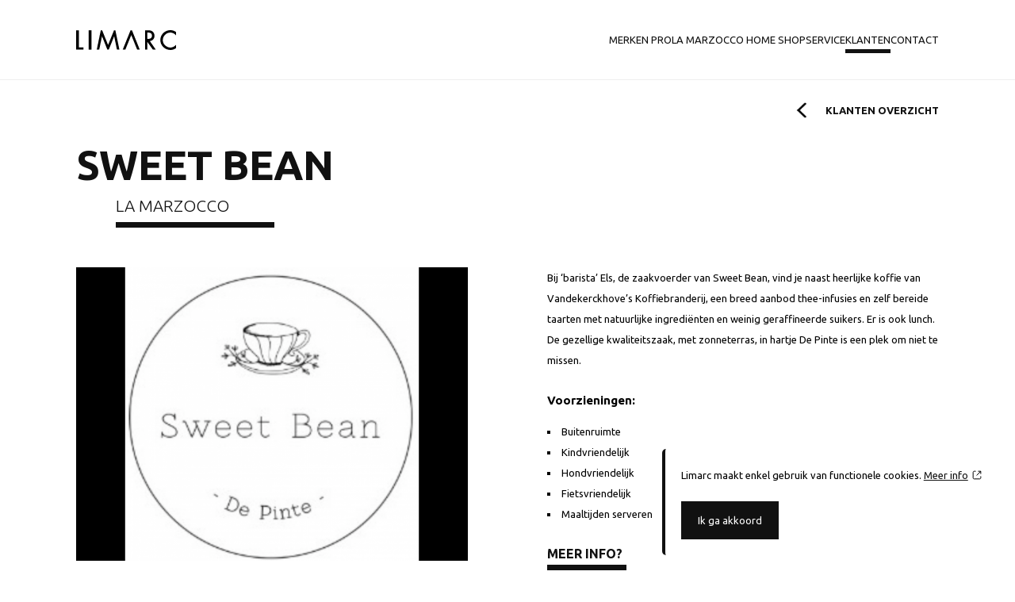

--- FILE ---
content_type: text/html; charset=utf-8
request_url: https://www.limarc.be/klanten/100-sweet-bean/
body_size: 1821
content:
<!DOCTYPE html><!--[if IE 7]><html class="ie ie7 nojs" lang="nl"><![endif]--><!--[if IE 8]><html class="ie ie8 nojs" lang="nl"><![endif]--><!--[if IE 9]><html class="ie ie9 nojs" lang="nl"><![endif]--><!--[if IE 10]><html class="ie ie10 nojs" lang="nl"><![endif]--><html lang="nl" class="nojs"><head><meta charset="UTF-8" /><base href="https://www.limarc.be/" /><!--[if lte IE 8]><script src="js/dry/3p/html5shiv.js"></script><![endif]--><script>document.documentElement.className = document.documentElement.className.replace( "nojs", "js" );</script><title>Sweet Bean  - Limarc</title>            <link rel="stylesheet" href="style/dry/utils-ae2ea7f40f.css" /><link rel="shortcut icon" href="https://www.limarc.be/style/img/favicon.png" type="image/png" /><link href="https://fonts.googleapis.com/css?family=Ubuntu:300,400,500,700" rel="stylesheet"><link rel="stylesheet" href="build/css/style-da35d56f38.css" /><meta name="robots" content="index, follow" /><meta name="author" content="Tallieu & Tallieu" /><meta name="viewport" content="width=device-width, initial-scale=1.0" /></head><body class="clean"><div id="wrapper"><header><div class="wrap"><h1><a href="" title="Limarc">Limarc</a></h1><nav><ul><li><a href="#brands" title="Merken Pro">Merken Pro</a></li><li><a href="home/#brands" title="La Marzocco Home shop">La Marzocco Home shop</a></li><li><a href="service/" title="Service">Service</a></li><li class="active"><a href="klanten/" title="Service">Klanten</a></li><li><a href="contact/" title="Contact">Contact</a></li></ul></nav></div></header><main><div class="options"><div class="wrap"><a class="backlink" href="klanten/" title="Dealer">Klanten overzicht</a></div></div><article class="newsitem dealer-detail"><div class="wrap"><h1>Sweet Bean<small>La Marzocco</small></h1><div class="photo"><img src="media/dealer_photo/530-5ae60694ae4b4b1db57ad505173fb16a.png" alt="Sweet Bean" /></div><div class="text">Bij ‘barista’ Els, de zaakvoerder van Sweet Bean, vind je naast heerlijke koffie van Vandekerckhove’s Koffiebranderij, een breed aanbod thee-infusies en zelf bereide taarten met natuurlijke ingrediënten en weinig geraffineerde suikers. Er is ook lunch. De gezellige kwaliteitszaak, met zonneterras, in hartje De Pinte is een plek om niet te missen.<h2 class="fixed">Voorzieningen:</h2><ul class="styled margin-bottom"><li>Buitenruimte</li><li>Kindvriendelijk</li><li>Hondvriendelijk</li><li>Fietsvriendelijk</li><li>Maaltijden serveren</li></ul><footer><span>Meer info?</span><ul class="socialmedia"><li><a title="Sweet Bean" href="https://www.SweetBean.be" target="_blank" rel="noreferrer" class="share-link">Website</a></li><li><a title="Sweet Bean on Facebook" href="https://www.facebook.com/SweetBeanDePinte/" target="_blank" rel="noreferrer" class="share-link">Facebook</a></li><li><a title="Sweet Bean on Instagram" href="https://instagram.com/sweetbeandepinte?igshid=zd7xmregloxm" target="_blank" rel="noreferrer" class="share-link">Instagram</a></li></ul></footer></div></div></article><div class="options"><div class="wrap"><a class="backlink" href="klanten/" title="Dealer">Klanten overzicht</a></div></div></main><footer><div class="wrap"><div class="col-3"><h3>Merken</h3><ul class="footer-brands"><li><a href="pro/la-marzocco/" title="La Marzocco"><img src="media/brand_logo_small/36-lamarzoccohandmadeofficial.png" alt="La Marzocco" /></a></li><li><a href="pro/modbar/" title="Modbar"><img src="media/brand_logo_small/409-modbarlogodark.png" alt="Modbar" /></a></li><li><a href="pro/rocket/" title="Rocket"><img src="media/brand_logo_small/188-rocket_espresso_milano_r.png" alt="Rocket" /></a></li><li><a href="pro/thermoplan/" title="Thermoplan"><img src="media/brand_logo_small/9-thermoplan.png" alt="Thermoplan" /></a></li><li><a href="pro/bunn/" title="Bunn"><img src="media/brand_logo_small/215-bunn_png_new.png" alt="Bunn" /></a></li><li><a href="pro/eureka/" title="Eureka"><img src="media/brand_logo_small/187-eureka_logo.png" alt="Eureka" /></a></li></ul></div><div class="col-3"><h3>Contact</h3><p>Peperstraat 50 i, 9800 Deinze<br />T +32 495 38 29 37<br /><a href="mailto:info@limarc.be" title="info@limarc.be">info@limarc.be</a></p></div><div class="col-3"><ul class="extra-links"><li><a href="service/" title="Service-aanvraag" class="linkbutton">Service-aanvraag</a></li><li><a href="contact/#disclaimer" title="Voorwaarden" class="linkbutton">Voorwaarden</a></li></ul></div><div id="bottom"><a href="http://www.tnt.be" title="Tallieu & Tallieu" target="_blank" id="tnt"><img src="style/img/tnt.svg" alt="Reclamebureau Tallieu & Tallieu" /></a></div></div></footer></div><script src="assets/js/3p/ios-orientationchange-fix.js"></script><script src="assets/js/3p/jquery-1.11.3.min.js"></script><script src="assets/js/3p/jquery.easing.1.3.js"></script><script src="assets/js/3p/jquery.swipebox.min.js"></script><script src="assets/js/3p/viewportchecker.js"></script><script src="assets/js/components/Vector2.js"></script><script src="assets/js/components/ParticleEngine.js"></script><script src="assets/js/components/Intro.js"></script><script src="assets/js/init.js"></script><script src="assets/js/components/googleMaps.js"></script><script src="assets/js/components/fileInput.js"></script><!--[if gt IE 8]> <!-- --><script src="assets/js/3p/pixi.js"></script><!-- <![endif]--><script src="https://maps.google.com/maps/api/js?key=AIzaSyDJb3wEMAWCwNlUJKc8CWhEz42EYY33C0E&libraries=geometry"></script><script src="build/js/bundle-84cc7db23b.js"></script></body></html>

--- FILE ---
content_type: text/css
request_url: https://www.limarc.be/build/css/style-da35d56f38.css
body_size: 19147
content:
html{font-size:62.5%}*{margin:0;padding:0;font-size:100%;font-style:inherit}*,a{font-weight:inherit}a{color:inherit}a img{border:0}li{list-style:none}button,fieldset{border:0}button{text-align:center;background:transparent}:focus{outline:none}button,input,textarea{font:inherit}@keyframes a{0%{opacity:0}to{opacity:1}}@keyframes b{0%{transform:translateX(30px)}to{transform:translateX(0)}}@keyframes c{0%{transform:translateX(100px)}to{transform:translateX(0)}}@keyframes d{0%{opacity:0;transform:scale(0)}to{opacity:1;transform:scale(1)}}@keyframes e{0%{transform:translateX(-30px)}to{transform:translateX(0)}}@keyframes f{0%{transform:translateX(-100px)}to{transform:translateX(0)}}@keyframes g{0%{transform:rotate(0)}to{transform:rotate(1turn)}}@media screen and (min-width:950px){.col-3{float:left;width:33.33%;box-sizing:border-box;padding-right:50px}}::-webkit-scrollbar{width:8px;background:#111}::-webkit-scrollbar-thumb{background:#eee}::-moz-selection{background:#111;color:#fff}::selection{background:#111;color:#fff}*{outline:none;box-sizing:border-box}body{background:#fff;font-size:12px;font-family:Ubuntu,Helvetica,Arial,Sans-Serif;line-height:2em;overflow-y:scroll;overflow-x:hidden;position:relative}body:after{position:absolute;top:50%;left:50%;margin-top:-12.5px;margin-left:-12.5px;width:25px;height:25px;content:"";display:block;border:4px solid #111;border-top:4px solid transparent;border-radius:50%;opacity:1;animation:g 1s linear infinite}body #wrapper,body:after{transition:opacity .4s cubic-bezier(.785,.135,.15,.86)}body #wrapper,body.loaded:after{opacity:0}body.loaded #wrapper{opacity:1}#wrapper,body,html{height:100%}button{font-size:100%;font-family:Ubuntu,Sans-Serif}a{text-decoration:none;color:#111}.linkbutton{display:inline-block;text-transform:uppercase;font-weight:700;position:relative;height:25px;line-height:25px}.linkbutton:after{display:block;position:absolute;right:-35px;top:-4px;content:"+";font-weight:400;font-size:250%;font-family:sans-serif;margin-left:16.6666666667px;width:25px;height:25px;line-height:25px}.backlink{text-transform:uppercase;font-weight:700;padding-left:40px;background:url([data-uri]) no-repeat 0;background-size:auto 80%}#wrapper{width:100%;margin:0 auto}.wrap{padding:0 25px;margin:0 auto}@media (min-width:950px){.wrap{width:85%;padding:0;max-width:1500px;position:relative;overflow:hidden}}@media (min-width:950px){body.scrolled #wrapper{margin-top:100px}}.next,.prev{display:none;position:absolute;top:50%;margin-top:-22.5px;width:30px;height:45px;text-indent:-9999px}@media (min-width:950px){.next,.prev{display:block}}.prev{left:25px;background-image:url([data-uri]);animation:b .5s}.next{right:25px;background-image:url([data-uri]);animation:e .5s}body.clean .next{background-image:url([data-uri])}body.clean .prev{background-image:url([data-uri])}body.clean main{padding-top:100px}@media screen and (min-width:950px){body.clean main{padding-top:0}}.options{display:none;padding:25px 0}@media (min-width:950px){.options{display:block}}.options a.backlink{float:right}.richtext h2{font-weight:700;margin-bottom:12.5px;font-size:150%}.richtext h2:first-child{font-size:150%;margin-bottom:25px}.richtext h2.fixed{margin-top:25px;margin-bottom:12.5px}@media (min-width:950px){.richtext h2{font-size:100%}.richtext h2:first-child{font-size:115%}}.richtext p{margin:0 0 25px}.richtext p:last-child{margin-bottom:0}.richtext strong{font-weight:700}.richtext a{border-bottom:1px solid #111}.richtext em{font-style:italic}.richtext ul{list-style:square inside}.richtext ul.margin-bottom{margin-bottom:25px}.richtext ul.styled li{list-style:square inside}#intro{height:100%;display:-ms-flexbox;display:flex;-ms-flex-pack:center;justify-content:center;-ms-flex-align:center;align-items:center;box-sizing:border-box;background-color:#111;background-size:cover;background-position:50%}@media (min-width:950px){#intro{display:block;height:400px;position:relative;padding:0}}#intro h2{display:block;position:absolute;z-index:2;top:50%;left:0;right:0;margin-top:-75px;text-align:center;color:#fff;font-size:250%;text-transform:uppercase;font-weight:800;line-height:1.2em}#intro h2>em{font-weight:300}#intro h2>small{display:block;font-weight:300;font-size:40%;line-height:2em;margin-left:50px}#intro h2:after{display:none}@media (min-width:1280px){#intro h2{text-align:left;right:150px;left:auto;text-transform:uppercase;font-size:400%;font-weight:800;line-height:1.2em;color:#fff}#intro h2>em{font-weight:300}#intro h2>small{display:block;font-weight:300;font-size:40%;line-height:2em;margin-left:50px}#intro h2:after{content:"";height:7px;width:175px;background:#fff;margin-left:0;display:block}#intro h2>em{margin-left:-50px}}#intro.small{height:50%;padding:50px 0 25px}@media (min-width:950px){#intro.small{padding:0}}#intro.small h2{display:none;right:auto;left:150px;text-transform:uppercase;font-size:400%;font-weight:800;line-height:1.2em;color:#fff}#intro.small h2>em{font-weight:300}#intro.small h2>small{display:block;font-weight:300;font-size:40%;line-height:2em;margin-left:50px}#intro.small h2:after{content:"";display:block;height:7px;width:200px;background:#fff;margin-left:-50px}@media (min-width:950px){#intro.small h2{display:block}}#intro .next,#intro .prev{display:none}@media (min-width:950px){#intro .next,#intro .prev{display:block;top:50%;margin-top:-22.5px;z-index:8}}#intro>button{position:absolute;z-index:3;bottom:50px;left:50%;margin-left:-75px;display:block;width:150px;height:70px;padding-bottom:35px;background-color:transparent;background-image:url([data-uri]);background-repeat:no-repeat;background-position:bottom;border:0;cursor:pointer;color:#fff;text-transform:uppercase;text-align:center;font-weight:500}#intro>.photo{display:block;width:100%}#intro>.logo{display:block;margin:0 auto;width:50%}@media (min-width:950px){#intro>.logo{position:absolute;z-index:8;top:30%;left:75%;width:12%;animation:a 1s cubic-bezier(.785,.135,.15,.86)}}#intro canvas{display:none}@media (min-width:950px){#intro canvas{display:block;position:absolute;top:0;left:0}}main{background:#fff;transition:opacity .4s}body.open-nav main{opacity:.4}@media (min-width:950px){body.open-nav main{opacity:1}}.hamburger{display:block;position:absolute;padding:0;top:25px;right:25px;z-index:9;border:0;width:33.3333333333px;height:33.3333333333px;cursor:pointer;box-sizing:border-box;background:transparent;transition:height .15s ease-in-out;border-top:5px solid #fff}@media (min-width:950px){.hamburger{display:none}}.hamburger:after{top:50%;margin-top:-5px}.hamburger:after,.hamburger:before{content:"";display:block;height:5px;background:#fff;position:absolute;width:100%}.hamburger:before{bottom:0}body.clean .hamburger{border-color:#111}body.clean .hamburger:after,body.clean .hamburger:before{background:#111}body.open-nav .hamburger{height:25px;border-color:#fff}body.open-nav .hamburger:after,body.open-nav .hamburger:before{background:#fff}#wrapper>header{position:absolute;width:100%;top:0;left:0;z-index:8;background:#111;padding:25px 0;display:none;transition:box-shadow 1s}@media (min-width:950px){#wrapper>header{background:#fff;position:static;display:block;padding:0}}#wrapper>header h1>a{display:block;height:25px;width:126px;text-indent:-9999px;background-image:url([data-uri]);background-size:auto 100%;margin-bottom:25px}@media (min-width:950px){#wrapper>header h1>a{position:absolute;left:0;top:37.5px;margin-bottom:0;background-image:url([data-uri])}}#wrapper>header nav{text-align:center;min-height:100vh}@media (min-width:950px){#wrapper>header nav{text-align:right;min-height:0}}#wrapper>header nav ul{display:-ms-flexbox;display:flex;-ms-flex-direction:column;flex-direction:column;-ms-flex-pack:end;justify-content:flex-end;gap:0}@media (min-width:950px){#wrapper>header nav ul{gap:50px;-ms-flex-direction:row;flex-direction:row}}#wrapper>header nav li{line-height:66.6666666667px}@media (min-width:950px){#wrapper>header nav li{float:none;display:inline-block;line-height:100px}}#wrapper>header nav li a{position:relative;display:block;text-transform:uppercase;font-weight:500;color:#fff}@media (min-width:950px){#wrapper>header nav li a{display:inline;border:0;font-size:100%;font-weight:400;color:#111}}#wrapper>header nav li a:hover{color:#919191}@media (min-width:950px){#wrapper>header nav li.active a{color:#111;border:0}#wrapper>header nav li.active a:after{content:"";display:block;height:5px;width:100%;background:#111;position:absolute;bottom:-10px;left:0;animation:e .5s}}body.clean #wrapper>header{border-bottom:1px solid #eee}@media (min-width:950px){body.scrolled #wrapper>header{position:fixed;top:0;left:0;width:100%;z-index:8;background-color:hsla(0,0%,100%,.9);border-bottom:0;backface-visibility:hidden;box-shadow:0 0 30px hsla(0,0%,7%,.1);border-bottom:1px solid #fff}}@media (min-width:950px) and (min-width:950px){body.scrolled #wrapper>header{height:66.6666666667px}}@media (min-width:950px){body.scrolled #wrapper>header h1>a{top:20.8333333333px}body.scrolled #wrapper>header nav li,body.scrolled #wrapper>header nav li a{line-height:66.6666666667px}}body.open-nav #wrapper>header{display:block}#wrapper>footer{background:#111;color:#bfbfbf;padding:25px 0}@media screen and (min-width:950px){#wrapper>footer{padding:50px 0}}#wrapper>footer a{color:#fff}#wrapper>footer h3{font-size:115%;text-transform:uppercase;font-weight:500;margin-bottom:10px}#wrapper>footer .col-3{padding-top:25px;padding-bottom:25px;border-bottom:1px solid #595959}@media screen and (min-width:950px){#wrapper>footer .col-3{padding-top:0;padding-left:0;border-bottom:0}}@media screen and (min-width:950px){#wrapper>footer ul.extra-links li{margin-bottom:20px;padding-bottom:20px;border-bottom:1px solid #595959}}#wrapper>footer ul.extra-links li:last-child{border:0}#wrapper>footer ul.extra-links li a{color:#bfbfbf}#wrapper>footer ul.extra-links li a:hover{color:#fff}#bottom{overflow:hidden;clear:both;padding-top:25px}@media screen and (min-width:950px){#bottom{padding-top:0}}#bottom #tnt{transition:opacity 1s;float:right;opacity:.5}#bottom #tnt:hover{opacity:1}ul.footer-brands{overflow:hidden;display:-ms-flexbox;display:flex;-ms-flex-pack:justify;justify-content:space-between;-ms-flex-wrap:wrap;flex-wrap:wrap}ul.footer-brands li{box-sizing:border-box;margin-bottom:33.3333333333px;float:left;width:29%}@media screen and (min-width:500px){ul.footer-brands li{width:23%}}@media screen and (min-width:600px){ul.footer-brands li{width:18%}}@media screen and (min-width:650px){ul.footer-brands li{width:15%}}@media screen and (min-width:800px){ul.footer-brands li{width:13%}}@media screen and (min-width:950px){ul.footer-brands li{width:48%}}@media screen and (min-width:1024px){ul.footer-brands li{width:29%}}@media screen and (min-width:1150px){ul.footer-brands li{width:23%}}@media screen and (min-width:1400px){ul.footer-brands li{width:18%}}ul.footer-brands li a{transition:opacity .7s;opacity:.5;display:block}ul.footer-brands li a>img{display:block;width:100%}ul.footer-brands li a:hover{opacity:1}html.swipebox-html.swipebox-touch{overflow:hidden!important}#swipebox-overlay img{border:none!important}#swipebox-overlay{width:100%;height:100%;position:fixed;top:0;left:0;z-index:9!important;overflow:hidden;-webkit-user-select:none;-moz-user-select:none;-ms-user-select:none;user-select:none}#swipebox-container{position:relative;width:100%;height:100%}#swipebox-slider{transition:transform .4s ease;height:100%;left:0;top:0;width:100%;white-space:nowrap;position:absolute;display:none;cursor:pointer}#swipebox-slider .slide{height:100%;width:100%;line-height:1px;text-align:center;display:inline-block}#swipebox-slider .slide:before{content:"";display:inline-block;height:50%;width:1px;margin-right:-1px}#swipebox-slider .slide .swipebox-video-container,#swipebox-slider .slide img{display:inline-block;max-height:100%;max-width:100%;margin:0;padding:0;width:auto;height:auto;vertical-align:middle}#swipebox-slider .slide .swipebox-video-container{background:none;max-width:1140px;max-height:100%;width:100%;padding:5%;box-sizing:border-box}#swipebox-slider .slide .swipebox-video-container .swipebox-video{width:100%;height:0;padding-bottom:56.25%;overflow:hidden;position:relative}#swipebox-slider .slide .swipebox-video-container .swipebox-video iframe{width:100%!important;height:100%!important;position:absolute;top:0;left:0}#swipebox-slider .slide-loading{background:url(img/loader.gif) no-repeat 50%}#swipebox-bottom-bar,#swipebox-top-bar{transition:.5s;position:absolute;left:0;z-index:6;height:50px;width:100%}#swipebox-bottom-bar{bottom:-50px}#swipebox-bottom-bar.visible-bars{transform:translate3d(0,-50px,0)}#swipebox-top-bar{top:-50px}#swipebox-top-bar.visible-bars{transform:translate3d(0,50px,0)}#swipebox-title{display:block;width:100%;text-align:center}#swipebox-close,#swipebox-next,#swipebox-prev{background-image:url([data-uri]);background-repeat:no-repeat;border:none!important;text-decoration:none!important;cursor:pointer;width:50px;height:50px;top:0}#swipebox-arrows{display:block;margin:0 auto;width:100%;height:50px}#swipebox-prev{background-position:-32px 13px;float:left}#swipebox-next{background-position:-78px 13px;float:right}#swipebox-close{top:0;right:0;position:absolute;z-index:8;background-position:15px 12px}.swipebox-no-close-button #swipebox-close{display:none}#swipebox-next.disabled,#swipebox-prev.disabled{opacity:.3}.swipebox-no-touch #swipebox-overlay.rightSpring #swipebox-slider{animation:h .3s}.swipebox-no-touch #swipebox-overlay.leftSpring #swipebox-slider{animation:i .3s}.swipebox-touch #swipebox-container:after,.swipebox-touch #swipebox-container:before{backface-visibility:hidden;transition:all .3s ease;content:" ";position:absolute;z-index:6;top:0;height:100%;width:20px;opacity:0}.swipebox-touch #swipebox-container:before{left:0;box-shadow:inset 10px 0 10px -8px #656565}.swipebox-touch #swipebox-container:after{right:0;box-shadow:inset -10px 0 10px -8px #656565}.swipebox-touch #swipebox-overlay.leftSpringTouch #swipebox-container:before,.swipebox-touch #swipebox-overlay.rightSpringTouch #swipebox-container:after{opacity:1}@keyframes h{0%{left:0}50%{left:-30px}to{left:0}}@keyframes i{0%{left:0}50%{left:30px}to{left:0}}@media screen and (min-width:800px){#swipebox-close{right:10px}#swipebox-arrows{width:92%;max-width:800px}}#swipebox-overlay{background:#fff}#swipebox-bottom-bar,#swipebox-top-bar{background:#fff;opacity:.95;text-transform:uppercase;font-weight:500}#swipebox-top-bar{color:#111;font-size:15px;line-height:43px}#brands{overflow:hidden}@media (max-width:1280px){article.brand{box-sizing:border-box}article.brand:nth-child(2n){background-color:#eee}article.brand a{display:block;padding:50px}article.brand .linkbutton,article.brand .slideshow,article.brand h1{display:none}article.brand img{display:block;width:100%}}@media screen and (min-width:750px) and (max-width:1280px){article.brand{width:50%;float:left;border:0}article.brand:nth-child(2n){background-color:#fff}}@media screen and (min-width:850px) and (max-width:1280px){article.brand{width:33.33%}}@media screen and (min-width:950px) and (max-width:1280px){article.brand{width:25%}}@media (min-width:1280px){.hidden{opacity:0}article.brand{box-sizing:border-box;overflow:hidden;position:relative;padding:50px 0}article.brand .info{float:left;width:60%;height:100%}article.brand .slideshow{float:right;width:40%;height:100%}article.brand h1{width:50%;margin:100px 100px 20px 0;float:right}article.brand h1>a{text-transform:uppercase;font-size:400%;font-weight:800;line-height:1.2em;color:#111}article.brand h1>a>em{font-weight:300}article.brand h1>a>small{display:block;font-weight:300;font-size:40%;line-height:2em;margin-left:50px}article.brand h1>a:after{content:"";display:block;height:7px;width:50%;background:#111;margin-left:-30px}article.brand h1.play{opacity:1;animation:e 1s cubic-bezier(.785,.135,.15,.86)}article.brand h1.play>a:after{animation:f 1s cubic-bezier(.785,.135,.15,.86)}article.brand .linkbutton{float:right;margin-right:200px;clear:both}article.brand .linkbutton.play{opacity:1;animation:e 1s cubic-bezier(.785,.135,.15,.86)}article.brand img.logo{clear:both;float:right;display:block;margin:50px 40%;width:20%}article.brand img.logo.play{opacity:1;animation:e 1.5s cubic-bezier(.785,.135,.15,.86)}article.brand .slideshow img{display:block;width:100%}article.brand .slideshow img.play{opacity:1;animation:b 1s cubic-bezier(.785,.135,.15,.86)}article.brand .slideshow .quote{box-sizing:border-box;padding:25px;padding-bottom:0;width:85%;text-align:right;font-weight:700;font-size:230%;line-height:1.5em}article.brand .slideshow .quote.play{opacity:1;animation:b 1s cubic-bezier(.785,.135,.15,.86)}article.brand .slideshow .quote>span{display:block;text-align:right;clear:both;font-size:40%;position:relative}article.brand.index-2 .info{position:absolute;right:0;bottom:0;height:75%;width:50%;z-index:1;background:hsla(0,0%,100%,.9)}article.brand.index-2 .info .linkbutton{margin-bottom:0}article.brand.index-2 .info .linkbutton.play{opacity:1;animation:b 1s cubic-bezier(.785,.135,.15,.86)}article.brand.index-2 .info h1{float:left;margin-left:100px}article.brand.index-2 .info h1 a{text-transform:uppercase;font-size:400%;font-weight:800;line-height:1.2em;color:#111}article.brand.index-2 .info h1 a>em{font-weight:300}article.brand.index-2 .info h1 a>small{display:block;font-weight:300;font-size:40%;line-height:2em;margin-left:50px}article.brand.index-2 .info h1 a:after{content:"";display:block;height:7px;width:80%;background:#111;margin-left:50px}article.brand.index-2 .info h1.play{opacity:1;animation:b 1s cubic-bezier(.785,.135,.15,.86)}article.brand.index-2 .info h1.play a:after{animation:c 1s cubic-bezier(.785,.135,.15,.86)}article.brand.index-2 .info img.logo{float:left;margin:25px 50px}article.brand.index-2 .info img.logo.play{opacity:1;animation:b 1.5s cubic-bezier(.785,.135,.15,.86)}article.brand.index-2 .slideshow{position:relative;float:left;width:50%}article.brand.index-2 .slideshow img{width:120%}article.brand.index-2 .slideshow img.play{opacity:1;animation:e 1s cubic-bezier(.785,.135,.15,.86)}article.brand.index-2 .slideshow .quote{padding:25px;font-size:125%;position:absolute;bottom:0;right:0;width:60%;background:#eee}article.brand.index-2 .slideshow .quote.play{opacity:1;animation:e 1s cubic-bezier(.785,.135,.15,.86)}article.brand.index-2 .slideshow .quote>span{font-size:75%;font-weight:300}article.brand.index-3 .info{width:40%}article.brand.index-3 .info img.logo{float:right;margin:0;margin-right:100px}article.brand.index-3 .slideshow{width:60%}article.brand.index-3 .slideshow img{width:50%}article.brand.index-3 .slideshow .quote{font-size:200%;width:75%;float:right;padding:25px}article.brand.index-3 .slideshow .quote>span{font-size:50%}}article.product{overflow:hidden}article.product .title{position:relative;box-sizing:border-box}@media (min-width:800px){article.product .title{padding-right:100px;padding-bottom:50px;width:50%;float:left}}article.product .title h1{text-transform:uppercase;font-size:400%;font-weight:800;line-height:1.2em;color:#111}article.product .title h1>em{font-weight:300}article.product .title h1>small{display:block;font-weight:300;font-size:40%;line-height:2em;margin-left:50px}article.product .title h1:after{content:"";display:block;height:7px;width:250px;background:#111;margin-left:50px}article.product .title>img{animation:d .5s ease-in-out;display:block;width:100%;margin:25px 0}@media (min-width:800px){article.product .title>img{animation:b 1s}}article.product .title .price{border:2px solid #111;padding:12.5px 33.3333333333px;background:#fff;font-size:150%;margin-bottom:25px}article.product .title .price strong{font-weight:700}article.product .title .price small{font-size:75%}@media (min-width:800px){article.product .title .price{font-size:100%;position:absolute;bottom:0;right:0;margin-bottom:0}}article.product .text{box-sizing:border-box;padding:25px 0}article.product .text h2{font-weight:700;margin-bottom:12.5px;font-size:150%}article.product .text h2:first-child{font-size:150%;margin-bottom:25px}article.product .text h2.fixed{margin-top:25px;margin-bottom:12.5px}@media (min-width:950px){article.product .text h2{font-size:100%}article.product .text h2:first-child{font-size:115%}}article.product .text p{margin:0 0 25px}article.product .text p:last-child{margin-bottom:0}article.product .text strong{font-weight:700}article.product .text a{border-bottom:1px solid #111}article.product .text em{font-style:italic}article.product .text ul{list-style:square inside}article.product .text ul.margin-bottom{margin-bottom:25px}article.product .text ul.styled li{list-style:square inside}article.product .text.alt{padding-left:0;clear:both}@media (min-width:800px){article.product .text.alt{padding-top:0}}@media (min-width:800px){article.product .text{padding-left:100px;padding-top:100px;width:50%;float:left}}article.product .gallery{box-sizing:border-box;padding:25px 0}@media (min-width:800px){article.product .gallery{width:50%;float:right;padding-left:100px;padding-top:0}}article.product .gallery ul{overflow:hidden}article.product .gallery ul li{float:left;width:50%}@media (min-width:800px){article.product .gallery ul li{width:33%}}article.product .gallery ul li a{display:block}article.product .gallery ul li a:hover img{opacity:1}article.product .gallery ul li img{display:block;transition:opacity .5s;width:100%;opacity:.7}div.specification{margin-bottom:25px}div.specification h3{font-weight:700;margin-bottom:12.5px}table{display:none;font-size:90%}@media (min-width:800px){table{display:table}}table td.property,table th{font-weight:700;text-transform:uppercase}table td.property{border-left:1px solid #eee}table tr{border-bottom:1px solid #eee}table td,table th{padding:0 20px}table th{padding-top:10px;padding-bottom:10px;border-top:1px solid #eee}table th.placeholder{border:0}table col{border-right:1px solid #eee}article.newsitem{overflow:hidden}article.newsitem h1{text-transform:uppercase;font-size:400%;font-weight:800;line-height:1.2em;color:#111}article.newsitem h1>em{font-weight:300}article.newsitem h1>small{display:block;font-weight:300;font-size:40%;line-height:2em;margin-left:50px}article.newsitem h1:after{content:"";display:block;height:7px;width:200px;background:#111;margin-left:50px}@media (min-width:950px){article.newsitem h1{width:60%}}@media (max-width:950px){article.newsitem h1{font-size:200%}article.newsitem h1>small{font-size:75%}}article.newsitem .photo{box-sizing:border-box}@media (min-width:800px){article.newsitem .photo{width:50%;float:left;padding-right:50px;padding-top:50px}}article.newsitem .photo>img{display:block;width:100%}article.newsitem .text{box-sizing:border-box}article.newsitem .text h2{font-weight:700;margin-bottom:12.5px;font-size:150%}article.newsitem .text h2:first-child{font-size:150%;margin-bottom:25px}article.newsitem .text h2.fixed{margin-top:25px;margin-bottom:12.5px}@media (min-width:950px){article.newsitem .text h2{font-size:100%}article.newsitem .text h2:first-child{font-size:115%}}article.newsitem .text p{margin:0 0 25px}article.newsitem .text p:last-child{margin-bottom:0}article.newsitem .text strong{font-weight:700}article.newsitem .text a{border-bottom:1px solid #111}article.newsitem .text em{font-style:italic}article.newsitem .text ul{list-style:square inside}article.newsitem .text ul.margin-bottom{margin-bottom:25px}article.newsitem .text ul.styled li{list-style:square inside}@media (min-width:950px){article.newsitem .text{padding-left:50px;padding-top:50px;width:50%;float:right}}article.newsitem .text footer{text-transform:uppercase;margin-bottom:25px}@media (min-width:950px){article.newsitem .text footer{margin:0}}article.newsitem .text footer span{text-transform:uppercase;font-size:400%;font-weight:800;line-height:1.2em;color:#111;font-size:200%}article.newsitem .text footer span>em{font-weight:300}article.newsitem .text footer span>small{display:block;font-weight:300;font-size:40%;line-height:2em;margin-left:50px}article.newsitem .text footer span:after{content:"";display:block;height:7px;width:100px;background:#111;margin-left:0}@media (min-width:950px){article.newsitem .text footer span{font-size:125%}}article.newsitem .text footer ul.socialmedia{list-style:none;overflow:hidden}@media (min-width:950px){article.newsitem .text footer ul.socialmedia{margin-left:100px;margin-top:25px}}@media (min-width:950px){article.newsitem .text footer ul.socialmedia li{float:left}}article.newsitem .text footer ul.socialmedia li a{display:block;border-bottom:0;font-size:125%;font-weight:500;margin-right:50px}@media screen and (min-width:950px){section.contact,section.service,section.users{padding:50px 0}}section.contact .text,section.service .text,section.users .text{margin-bottom:25px}section.contact .text h2,section.service .text h2,section.users .text h2{font-weight:700;margin-bottom:12.5px;font-size:150%}section.contact .text h2:first-child,section.service .text h2:first-child,section.users .text h2:first-child{font-size:150%;margin-bottom:25px}section.contact .text h2.fixed,section.service .text h2.fixed,section.users .text h2.fixed{margin-top:25px;margin-bottom:12.5px}@media (min-width:950px){section.contact .text h2,section.service .text h2,section.users .text h2{font-size:100%}section.contact .text h2:first-child,section.service .text h2:first-child,section.users .text h2:first-child{font-size:115%}}section.contact .text p,section.service .text p,section.users .text p{margin:0 0 25px}section.contact .text p:last-child,section.service .text p:last-child,section.users .text p:last-child{margin-bottom:0}section.contact .text strong,section.service .text strong,section.users .text strong{font-weight:700}section.contact .text a,section.service .text a,section.users .text a{border-bottom:1px solid #111}section.contact .text em,section.service .text em,section.users .text em{font-style:italic}section.contact .text ul,section.service .text ul,section.users .text ul{list-style:square inside}section.contact .text ul.margin-bottom,section.service .text ul.margin-bottom,section.users .text ul.margin-bottom{margin-bottom:25px}section.contact .text ul.styled li,section.service .text ul.styled li,section.users .text ul.styled li{list-style:square inside}@media screen and (min-width:1000px){section.contact .text,section.service .text,section.users .text{box-sizing:border-box;padding-right:200px;float:left;width:40%;margin-bottom:50px}}section.contact .text a.linkbutton,section.service .text a.linkbutton,section.users .text a.linkbutton{border-bottom:none}section.contact .form,section.service .form,section.users .form{overflow:hidden}@media screen and (min-width:1000px){section.contact .form,section.service .form,section.users .form{float:left;width:60%}}section.contact .form h2,section.service .form h2,section.users .form h2{margin-bottom:10px}@media screen and (min-width:750px){section.contact .form .form-row,section.service .form .form-row,section.users .form .form-row{width:100%;float:left}}section.contact .form .form-row.form-row--margin,section.service .form .form-row.form-row--margin,section.users .form .form-row.form-row--margin{margin-bottom:25px}@media screen and (min-width:750px){section.contact .form .form-column,section.service .form .form-column,section.users .form .form-column{width:50%;float:left}section.contact .form .form-column:nth-child(odd),section.service .form .form-column:nth-child(odd),section.users .form .form-column:nth-child(odd){padding-right:16.6666666667px}section.contact .form .form-column:nth-child(2n),section.service .form .form-column:nth-child(2n),section.users .form .form-column:nth-child(2n){padding-left:16.6666666667px}}@media screen and (min-width:1000px){section.contact .form.form--center,section.service .form.form--center,section.users .form.form--center{float:unset;margin-left:auto;margin-right:auto;width:60%}}@media screen and (min-width:750px){section.contact .form.form--center .form-column:only-child,section.service .form.form--center .form-column:only-child,section.users .form.form--center .form-column:only-child{width:50%;float:unset;margin-left:auto;margin-right:auto}section.contact .form.form--center .form-column:only-child:nth-child(odd),section.service .form.form--center .form-column:only-child:nth-child(odd),section.users .form.form--center .form-column:only-child:nth-child(odd){padding-right:0}section.contact .form.form--center .form-column:only-child:nth-child(2n),section.service .form.form--center .form-column:only-child:nth-child(2n),section.users .form.form--center .form-column:only-child:nth-child(2n){padding-left:0}}@media screen and (min-width:750px){section.contact .form.form--center fieldset,section.service .form.form--center fieldset,section.users .form.form--center fieldset{float:unset;width:100%;margin-left:auto;margin-right:auto}section.contact .form.form--center fieldset:nth-child(2n),section.service .form.form--center fieldset:nth-child(2n),section.users .form.form--center fieldset:nth-child(2n){padding-right:0}section.contact .form.form--center fieldset:nth-child(odd),section.service .form.form--center fieldset:nth-child(odd),section.users .form.form--center fieldset:nth-child(odd){padding-left:0}}section.contact .form p a,section.service .form p a,section.users .form p a{border-bottom:1px solid #111}section.contact .form p.error,section.service .form p.error,section.users .form p.error{display:none}section.contact .form.form--show-errors input[type=password]+p.error,section.service .form.form--show-errors input[type=password]+p.error,section.users .form.form--show-errors input[type=password]+p.error{display:block}section.contact .form.form--show-errors input[type=checkbox]+label+p.error,section.service .form.form--show-errors input[type=checkbox]+label+p.error,section.users .form.form--show-errors input[type=checkbox]+label+p.error{display:none}section.contact .form.form--show-errors p.error,section.service .form.form--show-errors p.error,section.users .form.form--show-errors p.error{display:block}section.contact .form fieldset,section.service .form fieldset,section.users .form fieldset{position:relative;box-sizing:border-box;margin-bottom:25px}section.contact .form fieldset.checkbox,section.service .form fieldset.checkbox,section.users .form fieldset.checkbox{margin-bottom:8.3333333333px}@media screen and (min-width:750px){section.contact .form fieldset,section.service .form fieldset,section.users .form fieldset{width:50%;float:left}section.contact .form fieldset:nth-child(2n),section.service .form fieldset:nth-child(2n),section.users .form fieldset:nth-child(2n){padding-right:16.6666666667px}section.contact .form fieldset:nth-child(odd),section.service .form fieldset:nth-child(odd),section.users .form fieldset:nth-child(odd){padding-left:16.6666666667px}}section.contact .form fieldset label,section.service .form fieldset label,section.users .form fieldset label{display:block;margin-bottom:10px}section.contact .form fieldset.has_error label,section.service .form fieldset.has_error label,section.users .form fieldset.has_error label{color:red}section.contact .form fieldset.has_error input,section.contact .form fieldset.has_error textarea,section.service .form fieldset.has_error input,section.service .form fieldset.has_error textarea,section.users .form fieldset.has_error input,section.users .form fieldset.has_error textarea{border-color:#444;background-image:url([data-uri]);background-position:right 5px center;background-repeat:no-repeat}section.contact .form .label__description,section.service .form .label__description,section.users .form .label__description{display:block;font-size:12px;font-family:Ubuntu,Helvetica,Arial,Sans-Serif;line-height:1.25}section.contact .form fieldset.file,section.contact .form fieldset.file .file-input,section.service .form fieldset.file,section.service .form fieldset.file .file-input,section.users .form fieldset.file,section.users .form fieldset.file .file-input{position:relative;display:block;width:100%;color:#111;-webkit-appearance:none;-moz-appearance:none;appearance:none}section.contact .form fieldset.file .file-input .file-input__text,section.service .form fieldset.file .file-input .file-input__text,section.users .form fieldset.file .file-input .file-input__text{display:-ms-flexbox;display:flex;-ms-flex-align:center;align-items:center;-ms-flex-pack:center;justify-content:center;border:2px dashed #111;height:100px;padding:10px}section.contact .form fieldset.file .file-input .file-input__field,section.service .form fieldset.file .file-input .file-input__field,section.users .form fieldset.file .file-input .file-input__field{position:absolute;top:0;bottom:0;left:0;width:100%;opacity:0}section.contact .form fieldset.checkbox,section.service .form fieldset.checkbox,section.users .form fieldset.checkbox{position:relative;touch-callout:none;-webkit-user-select:none;-moz-user-select:none;-ms-user-select:none;user-select:none;padding-left:16.6666666667px!important}section.contact .form fieldset.checkbox input[type=checkbox],section.service .form fieldset.checkbox input[type=checkbox],section.users .form fieldset.checkbox input[type=checkbox]{position:absolute;top:50%;left:0;display:inline-block;box-sizing:border-box;width:16.6666666667px;height:16.6666666667px;transform:translateY(-50%);opacity:0}section.contact .form fieldset.checkbox label,section.service .form fieldset.checkbox label,section.users .form fieldset.checkbox label{float:left;margin-left:10px;margin-bottom:0}section.contact .form fieldset.checkbox label:after,section.contact .form fieldset.checkbox label:before,section.service .form fieldset.checkbox label:after,section.service .form fieldset.checkbox label:before,section.users .form fieldset.checkbox label:after,section.users .form fieldset.checkbox label:before{content:"";position:absolute;top:50%;left:0;display:inline-block;box-sizing:border-box;width:16.6666666667px;height:16.6666666667px;transform:translateY(-50%);border-radius:2px}section.contact .form fieldset.checkbox label:before,section.service .form fieldset.checkbox label:before,section.users .form fieldset.checkbox label:before{border-radius:0;background-color:#fff;border:2px solid #111;vertical-align:middle}section.contact .form fieldset.checkbox label:after,section.service .form fieldset.checkbox label:after,section.users .form fieldset.checkbox label:after{transform:translateY(-50%) scale(.001);background-color:#111;border:2px solid #111;transition:background-color .1s,transform .15s}section.contact .form fieldset.checkbox input:checked+label:after,section.service .form fieldset.checkbox input:checked+label:after,section.users .form fieldset.checkbox input:checked+label:after{transform:scale(1) translateY(-50%)}section.contact .form input[type=email],section.contact .form input[type=password],section.contact .form input[type=text],section.contact .form select,section.contact .form textarea,section.service .form input[type=email],section.service .form input[type=password],section.service .form input[type=text],section.service .form select,section.service .form textarea,section.users .form input[type=email],section.users .form input[type=password],section.users .form input[type=text],section.users .form select,section.users .form textarea{display:block;color:#777;border:2px solid #111;width:100%;box-sizing:border-box;font-size:12px;font-family:Ubuntu,Helvetica,Arial,Sans-Serif;border-radius:0;-webkit-appearance:none;resize:none}section.contact .form input[type=email]:focus,section.contact .form input[type=password]:focus,section.contact .form input[type=text]:focus,section.contact .form select:focus,section.contact .form textarea:focus,section.service .form input[type=email]:focus,section.service .form input[type=password]:focus,section.service .form input[type=text]:focus,section.service .form select:focus,section.service .form textarea:focus,section.users .form input[type=email]:focus,section.users .form input[type=password]:focus,section.users .form input[type=text]:focus,section.users .form select:focus,section.users .form textarea:focus{color:#111}section.contact .form textarea,section.service .form textarea,section.users .form textarea{height:100px;padding:10px}section.contact .form input[type=checkbox],section.contact .form input[type=email],section.contact .form input[type=password],section.contact .form input[type=text],section.contact .form select,section.service .form input[type=checkbox],section.service .form input[type=email],section.service .form input[type=password],section.service .form input[type=text],section.service .form select,section.users .form input[type=checkbox],section.users .form input[type=email],section.users .form input[type=password],section.users .form input[type=text],section.users .form select{height:33.3333333333px;padding:0 10px}section.contact .form button,section.service .form button,section.users .form button{clear:both;float:right;border:0;background:#fff;color:#111;font-size:12px;font-family:Ubuntu,Helvetica,Arial,Sans-Serif;cursor:pointer;font-weight:700;font-size:125%;text-transform:uppercase;padding:0;border-bottom:5px solid #111;margin-bottom:25px}.form-error{display:none;float:left;width:100%;padding:12.5px 25px;margin-bottom:16.6666666667px;color:#fff;background-color:#111}.form-error--visible{display:block}section.service h1{text-align:center;text-transform:uppercase;font-size:400%;font-weight:800;line-height:1.2em;color:#111;margin-bottom:50px}section.service h1>em{font-weight:300}section.service h1>small{display:block;font-weight:300;font-size:40%;line-height:2em;margin-left:50px}section.service h1:after{content:"";display:block;height:7px;width:100px;background:#111;margin-left:200px}@media screen and (min-width:950px){section.service h1{text-align:left}}section.users h1{text-align:center;text-transform:uppercase;font-size:400%;font-weight:800;line-height:1.2em;color:#111;margin-bottom:50px}section.users h1>em{font-weight:300}section.users h1>small{display:block;font-weight:300;font-size:40%;line-height:2em;margin-left:50px}section.users h1:after{content:"";display:block;height:7px;width:100px;background:#111;margin-left:200px}@media screen and (min-width:950px){section.users h1{text-align:left}}section.contact h1{text-align:center;text-transform:uppercase;font-size:400%;font-weight:800;line-height:1.2em;color:#111;margin-bottom:50px}section.contact h1>em{font-weight:300}section.contact h1>small{display:block;font-weight:300;font-size:40%;line-height:2em;margin-left:50px}section.contact h1:after{content:"";display:block;height:7px;width:300px;background:#111;margin-left:100px}@media screen and (min-width:950px){section.contact h1{text-align:left}}section#disclaimer{padding:50px 0}section#disclaimer h1{text-transform:uppercase;font-size:400%;font-weight:800;line-height:1.2em;color:#111;margin-bottom:50px;width:30%}section#disclaimer h1>em{font-weight:300}section#disclaimer h1>small{display:block;font-weight:300;font-size:40%;line-height:2em;margin-left:50px}section#disclaimer h1:after{content:"";display:block;height:7px;width:100px;background:#111;margin-left:300px}section#disclaimer .text h2{font-weight:700;margin-bottom:12.5px;font-size:150%}section#disclaimer .text h2:first-child{font-size:150%;margin-bottom:25px}section#disclaimer .text h2.fixed{margin-top:25px;margin-bottom:12.5px}@media (min-width:950px){section#disclaimer .text h2{font-size:100%}section#disclaimer .text h2:first-child{font-size:115%}}section#disclaimer .text p{margin:0 0 25px}section#disclaimer .text p:last-child{margin-bottom:0}section#disclaimer .text strong{font-weight:700}section#disclaimer .text a{border-bottom:1px solid #111}section#disclaimer .text em{font-style:italic}section#disclaimer .text ul{list-style:square inside}section#disclaimer .text ul.margin-bottom{margin-bottom:25px}section#disclaimer .text ul.styled li{list-style:square inside}#map{height:300px}@media screen and (min-width:950px){#map{height:450px}}@media screen and (min-width:950px){section#news-overview div.wrap{padding:50px 0}}section#news-overview div.wrap>h1{text-align:center;text-transform:uppercase;font-size:400%;font-weight:800;line-height:1.2em;color:#111}section#news-overview div.wrap>h1>em{font-weight:300}section#news-overview div.wrap>h1>small{display:block;font-weight:300;font-size:40%;line-height:2em;margin-left:50px}section#news-overview div.wrap>h1:after{content:"";display:block;height:7px;width:200px;background:#111;margin-left:50px;display:none}@media screen and (min-width:950px){section#news-overview div.wrap>h1{text-align:left}section#news-overview div.wrap>h1:after{display:block}}section.overview{padding:0;background:#fff;transition:background .2s cubic-bezier(.785,.135,.15,.86)}section.overview:after{content:"";display:table;clear:both}@media screen and (min-width:1280px){section.overview.dark{background:#777}section.overview.dark>article a{opacity:.5;z-index:0}}section.overview>article{border-bottom:1px solid #eee;animation:a .5s cubic-bezier(.785,.135,.15,.86)}@media screen and (min-width:750px){section.overview>article{border:0;width:50%;float:left}}@media screen and (min-width:850px){section.overview>article{width:33.33%;float:left}}@media screen and (min-width:1280px){section.overview>article{height:0;padding-top:30%;position:relative;width:25%}}section.overview>article a{display:block;padding:25px;transition:height .5s ease-in-out,top .5s cubic-bezier(.785,.135,.15,.86),opacity .5s cubic-bezier(.785,.135,.15,.86)}@media screen and (min-width:1280px){section.overview>article a{position:absolute;left:0;top:0;width:100%;height:100%;padding:0}}section.overview>article a>img{display:block;width:100%;margin:0 auto}@media screen and (min-width:1280px){section.overview>article a>img{position:absolute;width:70%;left:15%;top:8%}}section.overview>article a:hover{background:#fff;opacity:1}@media screen and (min-width:1280px){section.overview>article a:hover{z-index:7;height:110%;top:-5%;font-size:150%}}section.overview>article a header{text-align:center}@media screen and (min-width:1280px){section.overview>article a header{text-align:left;position:absolute;bottom:50px;left:50px;right:50px;line-height:1.5em}}section.overview>article a header h1{text-transform:uppercase;font-weight:700;font-size:115%}@media screen and (min-width:1280px){section.overview>article a header h1{padding-right:50px}}section.overview>article a header h2{font-weight:300}section.overview.full>article a{overflow:hidden}section.overview.full>article a>img{height:auto;width:100%;left:0;top:0}section.overview.full>article header{bottom:0;left:0;right:0;padding:50px;background:hsla(0,0%,100%,.8)}@media (min-width:1200px){body{font-size:13px}}@media (min-width:1300px){body{font-size:14px}}@media (min-width:1500px){body{font-size:15px}}@media (min-width:1700px){body{font-size:16px}}.cookie-notice{position:fixed;z-index:8;background-color:#fff;padding:20px;bottom:0;left:0;right:0;border-radius:5px;border-left:4px solid #111}@media (min-width:950px){.cookie-notice{left:unset;bottom:20px;right:20px}}.cookie-notice__wrapper{display:-ms-flexbox;display:flex;-ms-flex-direction:column;flex-direction:column;-ms-flex-pack:justify;justify-content:space-between;height:100%;width:100%}.cookie-notice__wrapper>*{margin-bottom:20px;text-align:center}@media (min-width:950px){.cookie-notice__wrapper>*{text-align:left}}.cookie-notice__wrapper>:last-child{margin-bottom:unset}.cookie-notice__footer{display:-ms-flexbox;display:flex;-ms-flex-pack:center;justify-content:center;-ms-flex-direction:column;flex-direction:column;gap:10px}@media (min-width:950px){.cookie-notice__footer{gap:20px;-ms-flex-direction:row;flex-direction:row;-ms-flex-pack:center;justify-content:center;-ms-flex-pack:start;justify-content:flex-start}}.cookie-notice__link{text-decoration:underline;display:-ms-inline-flexbox;display:inline-flex;-ms-flex-align:center;align-items:center}.cookie-notice__link:after{content:"";display:inline-block;background-image:url("data:image/svg+xml;utf8,<svg width='24' xmlns='http://www.w3.org/2000/svg' height='24' fill='none' viewBox='0 0 24 24'><path stroke='currentColor' stroke-linecap='round' stroke-linejoin='round' stroke-width='1.5' d='M9.25 4.75H6.75C5.64543 4.75 4.75 5.64543 4.75 6.75V17.25C4.75 18.3546 5.64543 19.25 6.75 19.25H17.25C18.3546 19.25 19.25 18.3546 19.25 17.25V14.75'/><path stroke='currentColor' stroke-linecap='round' stroke-linejoin='round' stroke-width='1.5' d='M19.25 9.25V4.75H14.75'/><path stroke='currentColor' stroke-linecap='round' stroke-linejoin='round' stroke-width='1.5' d='M19 5L11.75 12.25'/></svg>");background-size:cover;width:16px;height:16px;margin-left:.25em}.cookie-notice__button--agree,.cookie-notice__button--essential{text-align:center;cursor:pointer;border:1px solid #111;color:#111;transform:scale(1);transition:transform .3s ease-in-out;padding:10px 20px}.cookie-notice__button--agree:hover,.cookie-notice__button--essential:hover{transform:scale(1.03)}.cookie-notice__button--agree{background-color:#111;color:#fff}article.product .tabs{clear:both;padding-top:50px;margin-bottom:50px}@media (min-width:950px){article.product .tabs{margin-bottom:0}}article.product .tabs>ul{overflow:hidden}article.product .tabs>ul li button{display:block;box-sizing:border-box;width:100%;cursor:pointer;height:66.6666666667px;background:transparent;padding:7px;border:0;font-weight:700}article.product .tabs>ul li.active button{padding:0;padding-bottom:7px;background:#111;color:#fff;font-weight:700}@media (min-width:950px){article.product .tabs>ul li.active button{border:7px solid #111;border-bottom:0;font-weight:400;background:#fff;color:#111}}@media (min-width:950px){article.product .tabs>ul li{float:left;width:25%}}article.product .tabs>div{margin-top:-7px;box-sizing:border-box;background:#fff;border:7px solid #111}article.product .tabs>div>div.mobile-padding{padding:25px}@media (min-width:950px){article.product .tabs>div>div.mobile-padding{padding:0}}@media (min-width:950px){article.product .tabs>div{padding:50px 100px}}.call-to-action{margin-bottom:25px;border:2px solid #111;padding:12.5px 33.3333333333px;font-size:125%}@media (min-width:800px){.call-to-action{clear:both;text-transform:uppercase;font-weight:500;line-height:5em;padding:50px 0;border:0;margin-bottom:0;font-size:100%}.call-to-action p:first-child{font-size:150%}.call-to-action p:first-child:after{display:block;content:"";height:3px;background:#111;width:20%;margin-left:25%}.call-to-action p:last-child{margin-left:45%;font-size:125%}.call-to-action p span{display:inline-block;vertical-align:text-bottom;margin:0 10px;margin-bottom:3px;height:3px;width:20%;background:#111;text-indent:-9999px}}@media (min-width:800px){.mobile-table{display:none}}.mobile-table-title{display:block;font-weight:700;font-size:150%}.mobile-table-price{display:block;font-size:125%;margin-top:12.5px;margin-bottom:25px}.mobile-table-implementation-property{display:block;margin-bottom:12.5px}.mobile-table-implementation-property strong{display:block;font-weight:700}.mobile-table-section{padding:33.3333333333px;padding-bottom:12.5px;margin-bottom:12.5px;border-bottom:7px solid #111}.mobile-table-section:last-child{border-bottom:0;margin-bottom:0}.content-section{overflow:hidden;margin-bottom:25px}@media screen and (min-width:1000px){.content-section{float:left;width:60%;margin-bottom:50px}}.location-item{margin-bottom:50px}.location-item:last-child{margin-bottom:0}.location-item .location-title{text-transform:uppercase;font-size:400%;font-weight:800;line-height:1.2em;color:#111;font-size:200%;margin-bottom:10px;display:inline-block}.location-item .location-title>em{font-weight:300}.location-item .location-title>small{display:block;font-weight:300;font-size:40%;line-height:2em;margin-left:50px}.location-item .location-title:after{content:"";display:block;height:7px;width:100px;background:#111;margin-left:0}@media (min-width:950px){.location-item .location-title{font-size:125%}}.location-item a.location-icon{margin-left:10px;display:inline-block;position:relative;height:16.6666666667px;width:16.6666666667px;background-position:50%;background-repeat:no-repeat}.location-item a.location-edit{background-image:url([data-uri])}.location-item a.location-delete{background-image:url([data-uri])}.dealers-map{position:relative;min-height:20rem;height:75vh}.dealers-map.ready{display:block}@media screen and (min-width:950px){.dealers-map{height:calc(100vh - 100px)}}.dealers-map-zoom-buttons{position:absolute;z-index:5;right:16.6666666667px;bottom:16.6666666667px;display:-ms-flexbox;display:flex}@media screen and (min-width:950px){.dealers-map-zoom-buttons{right:100px;-ms-flex-direction:column;flex-direction:column}}.dealers-map-zoom-buttons>*{display:-ms-flexbox;display:flex;-ms-flex-align:center;align-items:center;-ms-flex-pack:center;justify-content:center;width:40px;height:40px;font-size:2rem;color:#fff;background-color:#111;margin-right:6.6666666667px}@media screen and (min-width:950px){.dealers-map-zoom-buttons>*{margin-bottom:0;margin-bottom:6.6666666667px}}.dealers-map-zoom-buttons>:last-child{margin-bottom:0;right:0}.dealer{position:relative}.dealer-info-box{border:2px solid #111;background-color:#fff;color:#111;padding:25px;text-align:center}.dealer-info-box .title{display:block;margin-bottom:10px;font-weight:700;text-transform:uppercase;font-size:150%}.dealer-info-box .description{display:block}.dealer-info-box .description h2{font-weight:700;margin-bottom:12.5px;font-size:150%}.dealer-info-box .description h2:first-child{font-size:150%;margin-bottom:25px}.dealer-info-box .description h2.fixed{margin-top:25px;margin-bottom:12.5px}@media (min-width:950px){.dealer-info-box .description h2{font-size:100%}.dealer-info-box .description h2:first-child{font-size:115%}}.dealer-info-box .description p{margin:0 0 25px}.dealer-info-box .description p:last-child{margin-bottom:0}.dealer-info-box .description strong{font-weight:700}.dealer-info-box .description a{border-bottom:1px solid #111}.dealer-info-box .description em{font-style:italic}.dealer-info-box .description ul{list-style:square inside}.dealer-info-box .description ul.margin-bottom{margin-bottom:25px}.dealer-info-box .description ul.styled li{list-style:square inside}.dealer-info-box .button{display:inline-block;color:#111;background:#fff;margin-top:16.6666666667px;font-size:12px;font-family:Ubuntu,Helvetica,Arial,Sans-Serif;cursor:pointer;font-weight:700;font-size:125%;text-transform:uppercase;border-bottom:4px solid #111}@media screen and (min-width:950px){.dealers-map-filter{position:absolute;z-index:4;top:16.6666666667px;left:0;width:100%;display:-ms-flexbox;display:flex;-ms-flex-pack:center;justify-content:center;padding:0 100px;color:#fff}}.dealers-search{display:-ms-flexbox;display:flex;-ms-flex-wrap:wrap;flex-wrap:wrap;-ms-flex-positive:1;flex-grow:1;-ms-flex-align:center;align-items:center;padding:0 25px}@media screen and (min-width:950px){.dealers-search{padding:0}}.dealers-search>*{width:50%;padding-right:25px;margin-bottom:12.5px}@media screen and (min-width:950px){.dealers-search>*{-ms-flex:1;flex:1;margin-bottom:0;margin-right:16.6666666667px;padding:0}.dealers-search>:last-child{margin-right:0}}.dealers-search input,.dealers-search select{font-family:Ubuntu,Sans-Serif;font-size:100%;text-transform:uppercase;font-weight:700}.dealers-search input{display:block;height:40px;padding:0 12.5px;border-radius:0;border:none;color:#111;resize:none}.dealers-search select{height:40px}.dealers-search-input-container{width:100%;display:-ms-flexbox;display:flex;-ms-flex-align:center;align-items:center;border:2px solid #111;overflow:hidden;background-color:#fff;padding:0}@media screen and (min-width:950px){.dealers-search-input-container{-ms-flex:2;flex:2}}.dealers-search-input-container .dealers-search-input{-ms-flex:1;flex:1;padding-right:0}.dealers-map-current-location{position:relative;padding:0 8.3333333333px 0 40px;background-color:#111;margin-right:8.3333333333px;transform:translateX(0);transform-origin:right center;transition:transform .5s}.dealers-map-current-location.hide{transform:translateX(110%)}.dealers-map-current-location:before{content:"";position:absolute;left:8.3333333333px;top:0;width:20px;height:100%;background-image:url([data-uri]);background-repeat:no-repeat;background-position:50%;background-size:20px}.dealers-map-current-location .dealers-map-use-current-location-trigger{height:31.6666666667px;cursor:pointer;color:#fff;font-size:12px;font-family:Ubuntu,Helvetica,Arial,Sans-Serif}.dealers-search-filter-category,.dealers-search-filter-feature{padding:0}.dealers-search-filter-category-input,.dealers-search-filter-feature-input{padding-right:16.6666666667px}.dealers-map-submit-trigger{-ms-flex:initial;flex:initial;width:100%;height:40px;cursor:pointer;text-indent:-9999px;background-color:#111;background-image:url([data-uri]);background-size:25px 25px;background-repeat:no-repeat;background-position:50%}@media screen and (min-width:950px){.dealers-map-submit-trigger{width:40px}}@media screen and (min-width:950px){.dealers-search-results{position:absolute;overflow-y:auto;top:0;right:0;bottom:0;width:25%;transform-origin:right center;transform:translateX(100%);transition:transform .5s cubic-bezier(.445,.05,.55,.95)}body.show-results .dealers-search-results{transform:translateX(0)}}.dealers-search-results-content{height:100%;opacity:1;transition:opacity .5s}.dealers-search-results-content:after{content:"";position:absolute;top:50%;left:50%;margin-top:-12.5px;margin-left:-12.5px;width:25px;height:25px;display:block;border:4px solid #111;border-top:4px solid transparent;border-radius:50%;opacity:0;transition:opacity .4s cubic-bezier(.785,.135,.15,.86);animation:g 1s linear infinite}.dealers-search-results-content.loading{opacity:.25}.dealers-search-results-content.loading:after{opacity:1}.dealers-search-results-collapse{position:absolute;z-index:2;right:-12.5px;top:0;bottom:0;width:25px;cursor:pointer;text-indent:-9999px;background-color:transparent;transition:background-color .5s}.dealers-search-results-collapse:active,.dealers-search-results-collapse:focus,.dealers-search-results-collapse:hover{cursor:w-resize;background-color:hsla(0,0%,7%,.5)}body.show-results .dealers-search-results-collapse:active,body.show-results .dealers-search-results-collapse:focus,body.show-results .dealers-search-results-collapse:hover{cursor:e-resize}.dealers-map-search-result-item{position:relative;padding:25px;border-bottom:1px solid #eee;cursor:pointer}.dealers-map-search-result-item:active .category-icon,.dealers-map-search-result-item:focus .category-icon,.dealers-map-search-result-item:hover .category-icon{transform:scale(1.1)}.dealers-map-search-result-item .dealer-name{text-transform:uppercase;font-size:150%;font-weight:800;line-height:1.2em;color:#111;padding-right:74.0740740741px}.dealers-map-search-result-item .category{display:-ms-flexbox;display:flex;-ms-flex-align:center;align-items:center}.dealers-map-search-result-item .category-icon{width:25px;height:25px;border-radius:50%;border:2px solid #111;transform:scale(1);transform-origin:center center;transition:transform .45s}.dealers-map-search-result-item .category-title{position:relative;margin-bottom:10px;text-transform:uppercase;font-weight:300;font-size:100%;line-height:2em;margin-left:25px}.dealers-map-search-result-item .category-title:after{content:"";display:block;height:5px;width:100px;background:#111}.dealers-map-search-result-item .dealer-address{display:block;margin-left:50px;font-size:12px;font-family:Ubuntu,Helvetica,Arial,Sans-Serif}.dealers-map-search-result-item .dealer-distance{position:absolute;top:25px;right:25px;text-transform:uppercase;font-weight:300;font-size:100%;line-height:2em;margin-left:25px}.no-results-wrap{display:-ms-flexbox;display:flex;-ms-flex-direction:column;flex-direction:column;-ms-flex-pack:center;justify-content:center;height:100%;padding:0 50px;text-transform:uppercase;font-weight:500}.no-results-wrap p{font-size:150%}.no-results-wrap button{position:relative;margin-top:25px;padding-left:50px;cursor:pointer;text-align:left;text-transform:uppercase;font-weight:500;line-height:1}.no-results-wrap button:before{content:"";position:absolute;bottom:0;left:0;width:33.3333333333px;height:3px;background-color:#111}.dealers-map-footer{display:-ms-flexbox;display:flex;-ms-flex-wrap:wrap;flex-wrap:wrap;-ms-flex-positive:1;flex-grow:1;-ms-flex-align:center;align-items:center;padding:12.5px 25px}@media screen and (min-width:950px){.dealers-map-footer{position:absolute;z-index:4;bottom:16.6666666667px;left:0;width:100%;display:-ms-flexbox;display:flex;-ms-flex-pack:center;justify-content:center;padding:0 100px;color:#fff}}#dealers-map-container{position:relative;display:-ms-flexbox;display:flex;-ms-flex-wrap:wrap;flex-wrap:wrap;overflow-x:hidden}.dealers-map-wrap{position:relative;overflow-x:hidden;width:100%;transition:width .5s cubic-bezier(.445,.05,.55,.95)}@media screen and (min-width:950px){body.show-results .dealers-map-wrap{width:75%}}.dealer-detail .gallery{clear:both;display:-ms-flexbox;display:flex;-ms-flex-pack:end;justify-content:flex-end}.dealer-detail .gallery ul{display:-ms-flexbox;display:flex;-ms-flex-wrap:wrap;flex-wrap:wrap;margin-top:50px}.dealer-detail .gallery li{margin-right:12.5px}.dealer-detail .gallery li:last-child{margin-right:0}.styled-select{position:relative;overflow:hidden;display:block;padding:0 12.5px;border:2px solid #111;background-color:#fff}.styled-select select{width:100%;border:none;-webkit-appearance:none;background:transparent}.styled-select .styled-select-open{position:absolute;top:0;right:10px;bottom:0}.styled-select .styled-select-open:before{content:"";position:absolute;top:50%;right:0;width:12.5px;height:12.5px;background-image:url([data-uri]);background-size:contain;transform-origin:center center;transform:translateY(-50%) rotate(-90deg)}.styled-select:focus{outline:none}

--- FILE ---
content_type: application/javascript
request_url: https://www.limarc.be/assets/js/3p/viewportchecker.js
body_size: 948
content:
/*
 Version 1.5.0
 The MIT License (MIT)

 Copyright (c) 2014 Dirk Groenen

 Permission is hereby granted, free of charge, to any person obtaining a copy of
 this software and associated documentation files (the "Software"), to deal in
 the Software without restriction, including without limitation the rights to
 use, copy, modify, merge, publish, distribute, sublicense, and/or sell copies of
 the Software, and to permit persons to whom the Software is furnished to do so,
 subject to the following conditions:

 The above copyright notice and this permission notice shall be included in all
 copies or substantial portions of the Software.
 */

(function($){
	$.fn.viewportChecker = function(useroptions){
		// Define options and extend with user
		var options = {
			classToAdd: 'visible',
			offset: 100,
			repeat: false,
			callbackFunction: function(elem, action){},
			scrollHorizontal: false
		};
		$.extend(options, useroptions);

		// Cache the given element and height of the browser
		var $elem = this,
			windowSize = (!options.scrollHorizontal) ? $(window).height() : $(window).width(),
			scrollElem = window;

		this.checkElements = function(){

			// Set some vars to check with
			if(!options.scrollHorizontal){
				var viewportTop = $(scrollElem).scrollTop(),
					viewportBottom = (viewportTop + windowSize);
			}
			else{
				var viewportTop = $(scrollElem).scrollLeft(),
					viewportBottom = (viewportTop + windowSize);
			}


			$elem.each(function(){
				var $obj = $(this);
				// If class already exists; quit
				if ($obj.hasClass(options.classToAdd) && !options.repeat){
					return;
				}

				// define the top position of the element and include the offset which makes is appear earlier or later
				var elemTop = (!options.scrollHorizontal) ? Math.round( $obj.offset().top ) + options.offset : Math.round( $obj.offset().left ) + options.offset,
					elemBottom = elemTop + ($obj.height());

				// Add class if in viewport
				if ((elemTop < viewportBottom) && (elemBottom > viewportTop)){
					$obj.addClass(options.classToAdd);

					// Do the callback function. Callback wil send the jQuery object as parameter
					options.callbackFunction($obj, "add");

					// Remove class if not in viewport and repeat is true
				} else if ($obj.hasClass(options.classToAdd) && (options.repeat)){
					$obj.removeClass(options.classToAdd);

					// Do the callback function.
					options.callbackFunction($obj, "remove");
				}
			});

		};

		// Run checkelements on load and scroll
		$(window).bind("load scroll touchmove", this.checkElements);

		// On resize change the height var
		$(window).resize(function(e){
			windowSize = (!options.scrollHorizontal) ? e.currentTarget.innerHeight : e.currentTarget.innerWidth;
		});

		// trigger inital check if elements already visible
		this.checkElements();

		return this;
	};
})(jQuery);

--- FILE ---
content_type: application/javascript
request_url: https://www.limarc.be/assets/js/init.js
body_size: 977
content:
"use strict";

$( document ).ready( function()
{
	var $window = $( window );
	var $html = $( 'html' );
	var $body = $( 'body' );
	var scrollDistance, offsetTop, scrollHeight;

	function refresh()
	{
		scrollDistance = 0;
		offsetTop = $( '#wrapper>header' ).height();
		scrollHeight = $( '#intro' ).height() + 100;
	}

	refresh();
	mobileNav();

	$window.resize( function()
	{
		refresh();
		refreshNav();
	} );

	$window.scroll( function( e )
	{
		refreshNav();
	} );

	function refreshNav()
	{
		scrollDistance = $window.scrollTop();

		if( scrollDistance >= offsetTop )
		{
			$body.addClass( 'scrolled' );
		}
		else
		{
			$body.removeClass( 'scrolled' );
		}
	}

	// MOBILE NAV
	function mobileNav()
	{
		var $hamburgerIcon = $( '<button>' )
			.addClass( 'hamburger' )
			.appendTo( $body )
			.click( function()
			{
				$body.toggleClass( 'open-nav' )
			} )
		;

		$( 'header nav>ul>li>a').click( function()
		{
			$( 'body').removeClass( 'open-nav' );
		} );
	}

	// SOCIAL MEDIA POPUPS
	$( '.share-link' ).click( function( e )
	{
		window.open( $( this ).attr( 'href' ), '', 'menubar=no,toolbar=no,resizable=yes,scrollbars=yes,height=300,width=600' );
		e.preventDefault();
	} );

	// OVERVIEW
	var $sectionOverview = $( 'section.overview' );
	$( 'section.overview>article a' ).hover( function()
	{
		$sectionOverview.addClass( 'dark' );
	}, function()
	{
		$sectionOverview.removeClass( 'dark' );
	} );

	// VIEWPORTCHECKER
	$( '.animate' ).addClass( 'hidden' ).viewportChecker( {
		classToAdd: 'play',
		offset: 100
	} );

	// SCROLLBUTTON
	$( '#intro>button' ).click( function()
	{
		refresh();
		$( 'html, body' ).animate( {
			scrollTop: scrollHeight
		}, 750, 'easeOutQuart' );
	} );

	// NEXT PREV KEY PRESSES
	var $prev = $( '.prev' );
	var $next = $( '.next' );

	$( window ).keydown( function( e )
	{
		if( e.keyCode == 37 && $prev.size() > 0 )
		{
			window.location = $prev.attr( 'href' );
		}
		else if( e.keyCode == 39 && $next.size() > 0 )
		{
			window.location = $next.attr( 'href' );
		}
	} );

	// TABS
	var $tab_trigger = $( '.tabs ul li button' );
	var $tab_content = $( '.tabs>div>div' );

	openTab( 0 );

	$tab_trigger.click( function() {

		var index = $( this ).parent().index();

		openTab( index );
	} );

	function openTab( index )
	{
		$tab_trigger
			.parent()
			.removeClass( 'active' )
			.eq( index )
			.addClass( 'active' )
		;

		$tab_content
			.hide()
			.eq( index )
			.show()
		;
	}

	// SWIPEBOX
	$( '.swipebox' ).swipebox( {
		useCSS : true,
		useSVG : true,
		initialIndexOnArray : 0,
		hideCloseButtonOnMobile : false,
		hideBarsDelay : 3000,
		videoMaxWidth : 1140,
		beforeOpen: function() {},
		afterOpen: null,
		afterClose: function() {},
		loopAtEnd: false
	} );

  // INTRO
	var $window = $( window );
	var $container = $( '#intro.animated' );

	if( $container.size() ) {

		if( $html.hasClass( 'ie7' ) || $html.hasClass( 'ie8' ) ) {

			$body.addClass( 'loaded' );
		}
		else {

			var intro = new Intro( $container, $container.data( 'photo-url' ), function() {
				$body.addClass( 'loaded' );
			} );
		}
	}
	else {

		$body.addClass( 'loaded' );
	}

} );

--- FILE ---
content_type: application/javascript
request_url: https://www.limarc.be/build/js/bundle-84cc7db23b.js
body_size: 10531
content:
!function n(o,s,a){function r(t,e){if(!s[t]){if(!o[t]){var i="function"==typeof require&&require;if(!e&&i)return i(t,!0);if(l)return l(t,!0);throw(e=new Error("Cannot find module '"+t+"'")).code="MODULE_NOT_FOUND",e}i=s[t]={exports:{}},o[t][0].call(i.exports,function(e){return r(o[t][1][e]||e)},i,i.exports,n,o,s,a)}return s[t].exports}for(var l="function"==typeof require&&require,e=0;e<a.length;e++)r(a[e]);return r}({1:[function(e,t,i){"use strict";var n=s(e("./components/dealersmap")),o=s(e("validate-js"));function s(e){return e&&e.__esModule?e:{default:e}}new(s(e("./src/cookie-notice")).default)({borderRadius:5,highlightColor:"#111",backgroundColor:"#fff",siteName:"Limarc",btnAgreeClassName:"",btnEssentialClassName:"",boxShadow:!0,fontColor:"#111",borderColor:!1});var a,e=document.querySelector(".dealers-map"),r=(e&&(a=document.querySelectorAll(".dealer"),new n.default(e,a,{centerLat:50.850346,centerLong:4.351721,zoom:10})),document.querySelector(".form-error"));new o.default("location-form",[{names:["website_link","social_link_1","social_link_2"],rules:"callback_httpsUrl"}],function(e){if(0<e.length){for(var t="",i=0,n=e.length;i<n;i++)t+=e[i].message+"<br />";r.classList.add("form-error--visible"),r.innerHTML="<span>"+t+"</span>"}}).registerCallback("httpsUrl",function(e){return/^((https):\/\/(\w+:{0,1}\w*@)?(\S+)|)(:[0-9]+)?(\/|\/([\w#!:.?+=&%@!\-\/]))?$/.test(e)}).setMessage("httpsUrl","Gelieve https te gebruiken voor urls")},{"./components/dealersmap":4,"./src/cookie-notice":6,"validate-js":11}],2:[function(e,t,i){"use strict";Object.defineProperty(i,"__esModule",{value:!0}),i.default=void 0;var o=(e=e("./marker"))&&e.__esModule?e:{default:e};function s(e){return(s="function"==typeof Symbol&&"symbol"==typeof Symbol.iterator?function(e){return typeof e}:function(e){return e&&"function"==typeof Symbol&&e.constructor===Symbol&&e!==Symbol.prototype?"symbol":typeof e})(e)}function a(e,t){for(var i=0;i<t.length;i++){var n=t[i];n.enumerable=n.enumerable||!1,n.configurable=!0,"value"in n&&(n.writable=!0),Object.defineProperty(e,function(e){e=function(e,t){if("object"!==s(e)||null===e)return e;var i=e[Symbol.toPrimitive];if(void 0===i)return("string"===t?String:Number)(e);i=i.call(e,t||"default");if("object"!==s(i))return i;throw new TypeError("@@toPrimitive must return a primitive value.")}(e,"string");return"symbol"===s(e)?e:String(e)}(n.key),n)}}i.default=function(){function n(e,t,i){if(!(this instanceof n))throw new TypeError("Cannot call a class as a function");this.map=e,this.data=t,this.infoBoxHtml=i,this.resultItem="",this.build()}var e,t,i;return e=n,(t=[{key:"build",value:function(){this.map.bounds.extend(this.data.position),this.marker=new o.default(this.map,this,this.infoBoxHtml)}},{key:"buildResult",value:function(){var e=this,t=(this.resultItem=document.createElement("li"),this.resultItem.classList.add("dealers-map-search-result-item"),document.createElement("h6")),i=(t.classList.add("dealer-name"),t.innerText=this.data.name,document.createElement("div")),n=(i.classList.add("category"),document.createElement("span")),o=(n.classList.add("category-icon"),n.style.backgroundColor=this.data.color,document.createElement("span")),s=(o.classList.add("category-title"),o.innerText=this.data.categoryTitle,document.createElement("address"));return s.classList.add("dealer-address"),s.innerText=this.data.street+" "+this.data.streetNumber+" - "+this.data.postalCode+" "+this.data.city,this.resultItem.appendChild(t),i.appendChild(n),i.appendChild(o),this.resultItem.appendChild(i),this.resultItem.appendChild(s),this.map.search.searchPosition&&(1e3<(t=parseInt(this.getDistanceToSearchPosition()))?t=parseFloat(t/1e3).toFixed(2)+" km":t+=" m",(n=document.createElement("span")).classList.add("dealer-distance"),n.innerText=t,this.resultItem.appendChild(n)),this.resultItem.addEventListener("click",function(){e.setActive()}),this.resultItem}},{key:"hideMarker",value:function(){this.marker.hide()}},{key:"showMarker",value:function(){this.marker.show()}},{key:"setInactive",value:function(){this.hideMarker()}},{key:"setActive",value:function(){this.map.map.setCenter(this.data.position),this.showMarker(),this.marker.openInfoBox()}},{key:"getDistanceToSearchPosition",value:function(){return google.maps.geometry.spherical.computeDistanceBetween(this.data.position,this.map.search.searchPosition)}}])&&a(e.prototype,t),i&&a(e,i),Object.defineProperty(e,"prototype",{writable:!1}),n}()},{"./marker":5}],3:[function(e,t,i){"use strict";function o(e){return(o="function"==typeof Symbol&&"symbol"==typeof Symbol.iterator?function(e){return typeof e}:function(e){return e&&"function"==typeof Symbol&&e.constructor===Symbol&&e!==Symbol.prototype?"symbol":typeof e})(e)}function s(e,t){for(var i=0;i<t.length;i++){var n=t[i];n.enumerable=n.enumerable||!1,n.configurable=!0,"value"in n&&(n.writable=!0),Object.defineProperty(e,function(e){e=function(e,t){if("object"!==o(e)||null===e)return e;var i=e[Symbol.toPrimitive];if(void 0===i)return("string"===t?String:Number)(e);i=i.call(e,t||"default");if("object"!==o(i))return i;throw new TypeError("@@toPrimitive must return a primitive value.")}(e,"string");return"symbol"===o(e)?e:String(e)}(n.key),n)}}Object.defineProperty(i,"__esModule",{value:!0}),i.default=void 0;i.default=function(){function t(e){if(!(this instanceof t))throw new TypeError("Cannot call a class as a function");this.map=e,this.searchPosition="",this.results=[],this.loading=!1,this.build()}var e,i,n;return e=t,(i=[{key:"build",value:function(){this.form=document.querySelector(".dealers-search"),this.input=document.querySelector(".dealers-search-input"),this.resultContainer=document.querySelector(".dealers-search-results-content"),this.searchRadius=document.querySelector(".dealers-search-radius-input"),this.searchFilterCategory=document.querySelector(".dealers-search-filter-category-input"),this.searchFilterFeature=document.querySelector(".dealers-search-filter-feature-input"),this.toggleSearchResults=document.querySelector(".dealers-search-results-collapse"),this.searchByCurrentPosition=document.querySelector(".dealers-map-use-current-location-trigger"),this.rearchResultList=document.createElement("ul"),this.rearchResultList.classList.add("dealers-map-search-results"),this.currentSearchCategoryValue=this.searchFilterCategory.value,this.currentSearchFeatureValue=this.searchFilterFeature.value,this.currentSearchValue=this.input.value,this.noResultContainer=document.createElement("div"),this.noResultContainer.classList.add("no-results-wrap");var e=document.createElement("p");e.innerHTML="Sorry, geen resultaten gevonden",this.showAllResults=document.createElement("button"),this.showAllResults.innerHTML="Toon alle resultaten",this.showAllResults.setAttribute("type","button"),this.noResultContainer.appendChild(e),this.noResultContainer.appendChild(this.showAllResults),this.eventHandle()}},{key:"eventHandle",value:function(){var t=this;this.form.addEventListener("submit",function(e){t.currentSearchValue=t.input.value,t.updateSearchValue(),e.preventDefault()}),this.searchFilterCategory.addEventListener("change",function(){t.currentSearchCategoryValue=t.searchFilterCategory.value,t.updateSearchValue()}),this.searchFilterFeature.addEventListener("change",function(){t.currentSearchFeatureValue=t.searchFilterFeature.value,t.updateSearchValue()}),this.searchRadius.addEventListener("change",function(){""!==t.currentSearchValue&&t.updateSearchValue()}),this.toggleSearchResults.addEventListener("click",function(){t.toggleResults()}),this.searchByCurrentPosition.addEventListener("click",function(){t.input.value="Huidige Locatie",t.updateCurrentLocationStatus()}),this.input.addEventListener("keyup",function(){t.updateCurrentLocationStatus()}),this.showAllResults.addEventListener("click",function(){t.currentSearchValue=t.input.value="",t.currentSearchCategoryValue=t.searchFilterCategory.value=0,t.currentSearchFeatureValue=t.searchFilterFeature.value=0,t.updateSearchValue()})}},{key:"updateSearchValue",value:function(){this.toggleLoadingState(),""===this.currentSearchValue?this.resetSearch():this.search()}},{key:"filterByCategory",value:function(){var i=this,n=[];return 0!==parseInt(this.currentSearchCategoryValue)||0!=this.currentSearchFeatureValue?this.map.dealers.forEach(function(e){var t=!0;0!==parseInt(i.currentSearchCategoryValue)&&e.data.category!==i.currentSearchCategoryValue&&(t=!1),(t=0==i.currentSearchFeatureValue||e.data[i.camelCase(i.currentSearchFeatureValue)]?t:!1)&&n.push(e)}):this.map.dealers.forEach(function(e){n.push(e)}),n}},{key:"resetSearch",value:function(){this.input.value="",this.searchPosition="",this.updateCurrentLocationStatus(),this.results=this.filterByCategory(),this.showResults()}},{key:"search",value:function(){var n=this;"Huidige Locatie"===this.currentSearchValue?navigator.geolocation&&navigator.geolocation.getCurrentPosition(function(e){var i=new google.maps.LatLng(e.coords.latitude,e.coords.longitude);n.map.geocoder.geocode({location:i},function(e,t){t===google.maps.GeocoderStatus.OK&&n.searchCloseByMarkers(i)})}):this.map.geocoder.geocode({address:this.currentSearchValue+", Belgium"},function(e,t){return t===google.maps.GeocoderStatus.OK&&n.searchCloseByMarkers(e[0].geometry.location),!1})}},{key:"searchCloseByMarkers",value:function(e){var t=this;this.searchPosition=e,this.results=[],this.filterByCategory().forEach(function(e){parseInt(e.getDistanceToSearchPosition()/1e3)<parseInt(t.searchRadius.value)&&t.results.push(e)}),this.showResults()}},{key:"showResults",value:function(){var t=this,i=(this.resultContainer.innerHTML="",new google.maps.LatLngBounds);this.results.length?(this.rearchResultList.innerHTML="",this.map.dealers.forEach(function(e){-1!==t.results.indexOf(e)?(i.extend(e.data.position),e.showMarker(),t.rearchResultList.appendChild(e.buildResult())):e.setInactive()}),this.resultContainer.appendChild(this.rearchResultList)):(this.map.dealers.forEach(function(e){i.extend(e.data.position),e.showMarker()}),this.resultContainer.appendChild(this.noResultContainer)),this.showResultList(),this.map.map.fitBounds(i),this.toggleLoadingState()}},{key:"toggleResults",value:function(){document.body.classList.contains("show-results")?this.hideResultList():this.showResultList()}},{key:"showResultList",value:function(){document.body.classList.add("show-results")}},{key:"hideResultList",value:function(){document.body.classList.remove("show-results")}},{key:"updateCurrentLocationStatus",value:function(){"huidige locatie"===this.input.value.toLowerCase()?this.hideCurrentLocation():this.showCurrentLocation()}},{key:"showCurrentLocation",value:function(){this.searchByCurrentPosition.parentNode.classList.remove("hide")}},{key:"hideCurrentLocation",value:function(){this.searchByCurrentPosition.parentNode.classList.add("hide")}},{key:"toggleLoadingState",value:function(){this.loading=!this.loading,this.loading?this.resultContainer.classList.add("loading"):this.resultContainer.classList.remove("loading")}},{key:"camelCase",value:function(e){return e.toLowerCase().replace(/[^a-zA-Z0-9]+(.)/g,function(e,t){return t.toUpperCase()})}}])&&s(e.prototype,i),n&&s(e,n),Object.defineProperty(e,"prototype",{writable:!1}),t}()},{}],4:[function(e,t,i){"use strict";Object.defineProperty(i,"__esModule",{value:!0}),i.default=void 0;var o=n(e("./dealer")),s=n(e("./dealerSearch"));function n(e){return e&&e.__esModule?e:{default:e}}function a(e){return(a="function"==typeof Symbol&&"symbol"==typeof Symbol.iterator?function(e){return typeof e}:function(e){return e&&"function"==typeof Symbol&&e.constructor===Symbol&&e!==Symbol.prototype?"symbol":typeof e})(e)}function r(e,t){for(var i=0;i<t.length;i++){var n=t[i];n.enumerable=n.enumerable||!1,n.configurable=!0,"value"in n&&(n.writable=!0),Object.defineProperty(e,function(e){e=function(e,t){if("object"!==a(e)||null===e)return e;var i=e[Symbol.toPrimitive];if(void 0===i)return("string"===t?String:Number)(e);i=i.call(e,t||"default");if("object"!==a(i))return i;throw new TypeError("@@toPrimitive must return a primitive value.")}(e,"string");return"symbol"===a(e)?e:String(e)}(n.key),n)}}i.default=function(){function n(e,t,i){if(!(this instanceof n))throw new TypeError("Cannot call a class as a function");this.element=e,this.settings=i,this.dealerData=t,this.centerLat=this.settings.centerLat||50.5039,this.centerLong=this.settings.centerLong||4.4699,this.zoom=this.settings.zoom||14,this.TYPE_ID="custom_style",this.map=new google.maps.Map(e,{disableDefaultUI:!0,zoom:this.zoom,center:new google.maps.LatLng(this.centerLat,this.centerLong),scrollwheel:!1,mapTypeControlOptions:{mapTypeIds:[google.maps.MapTypeId.ROADMAP,this.TYPE_ID]},mapTypeId:this.TYPE_ID,clickableIcons:!1}),this.bounds=new google.maps.LatLngBounds,this.geocoder=new google.maps.Geocoder,this.dealers=[],this.build(),this.addStyling(),this.createDealers(),this.search=new s.default(this),this.element.classList.add("ready")}var e,t,i;return e=n,(t=[{key:"build",value:function(){var e=this,t=document.createElement("div"),i=(t.classList.add("dealers-map-zoom-buttons"),document.createElement("button")),n=(i.classList.add("btn-zoom-in"),i.textContent="+",i.addEventListener("click",function(){e.zoomIn()}),document.createElement("button"));n.classList.add("btn-zoom-out"),n.textContent="-",n.addEventListener("click",function(){e.zoomOut()}),t.appendChild(i),t.appendChild(n),this.element.appendChild(t)}},{key:"addStyling",value:function(){var e=new google.maps.StyledMapType([{stylers:[{saturation:-100}]}],{name:"Custom style"});this.map.mapTypes.set(this.TYPE_ID,e)}},{key:"createDealers",value:function(){for(var e=0;e<this.dealerData.length;e++){var t=this.dealerData[e],i={name:t.getAttribute("data-name"),position:new google.maps.LatLng(t.getAttribute("data-lat"),t.getAttribute("data-long")),color:t.getAttribute("data-color"),city:t.getAttribute("data-city"),street:t.getAttribute("data-street"),streetNumber:t.getAttribute("data-street-number"),postalCode:t.getAttribute("data-postal-code"),category:t.getAttribute("data-category"),categoryTitle:t.getAttribute("data-category-title"),inHouseRoaster:Boolean(t.getAttribute("data-in-house-roaster")),outdoorArea:Boolean(t.getAttribute("data-outdoor-area")),kidFriendly:Boolean(t.getAttribute("data-kid-friendly")),dogFriendly:Boolean(t.getAttribute("data-dog-friendly")),bikeFriendly:Boolean(t.getAttribute("data-bike-friendly")),openEarly:Boolean(t.getAttribute("data-open-early")),serveMeals:Boolean(t.getAttribute("data-serve-meals")),sleepingAccommodation:Boolean(t.getAttribute("data-sleeping-accommodation"))},t=t.innerHTML;this.createDealer(i,t)}this.map.fitBounds(this.bounds)}},{key:"createDealer",value:function(e,t){e=new o.default(this,e,t);this.dealers.push(e)}},{key:"zoomIn",value:function(){this.zoom++,this.map.setZoom(this.zoom)}},{key:"zoomOut",value:function(){this.zoom--,this.map.setZoom(this.zoom)}}])&&r(e.prototype,t),i&&r(e,i),Object.defineProperty(e,"prototype",{writable:!1}),n}()},{"./dealer":2,"./dealerSearch":3}],5:[function(e,t,i){"use strict";Object.defineProperty(i,"__esModule",{value:!0}),i.default=void 0;var o=e("google-maps-infobox");function s(e){return(s="function"==typeof Symbol&&"symbol"==typeof Symbol.iterator?function(e){return typeof e}:function(e){return e&&"function"==typeof Symbol&&e.constructor===Symbol&&e!==Symbol.prototype?"symbol":typeof e})(e)}function a(e,t){for(var i=0;i<t.length;i++){var n=t[i];n.enumerable=n.enumerable||!1,n.configurable=!0,"value"in n&&(n.writable=!0),Object.defineProperty(e,function(e){e=function(e,t){if("object"!==s(e)||null===e)return e;var i=e[Symbol.toPrimitive];if(void 0===i)return("string"===t?String:Number)(e);i=i.call(e,t||"default");if("object"!==s(i))return i;throw new TypeError("@@toPrimitive must return a primitive value.")}(e,"string");return"symbol"===s(e)?e:String(e)}(n.key),n)}}i.default=function(){function i(e,t){if(!(this instanceof i))throw new TypeError("Cannot call a class as a function");this.map=e,this.item=t,this.infoBoxHtml=t.infoBoxHtml,this.position=this.item.data.position,this.build()}var e,t,n;return e=i,(t=[{key:"build",value:function(){var e=this,t={path:"M18.333,10.375c0,4.901-3.974,8.875-8.875,8.875c-4.901,0-8.875-3.974-8.875-8.875c0-4.902,3.974-8.875,8.875-8.875C14.36,1.5,18.333,5.473,18.333,10.375z",fillColor:this.item.data.color,fillOpacity:.9,anchor:new google.maps.Point(0,0),strokeWeight:2,strokeColor:"#000000",scale:1.25},t=(this.marker=new google.maps.Marker({position:this.position,map:this.map.map,icon:t}),{content:this.infoBoxHtml,disableAutoPan:!1,pixelOffset:new google.maps.Size(-128,-10),zIndex:null,maxWidth:150,infoBoxClearance:new google.maps.Size(1,1),isHidden:!1,alignBottom:!0,boxStyle:{width:"280px"},closeBoxMargin:"10px 10px 2px 2px",closeBoxURL:"assets/img/close-icon.png"});this.box=new o.InfoBox(t),google.maps.event.addListener(this.marker,"click",function(){e.click()})}},{key:"click",value:function(){this.openInfoBox()}},{key:"openInfoBox",value:function(){this.map.dealers.forEach(function(e){e.marker.closeInfoBox()}),this.box.open(this.map.map,this.marker)}},{key:"closeInfoBox",value:function(){this.box.close()}},{key:"show",value:function(){this.marker.setOpacity(1),this.box.setVisible(!0)}},{key:"hide",value:function(){this.marker.setOpacity(0),this.box.setVisible(!1)}}])&&a(e.prototype,t),n&&a(e,n),Object.defineProperty(e,"prototype",{writable:!1}),i}()},{"google-maps-infobox":10}],6:[function(e,t,i){"use strict";Object.defineProperty(i,"__esModule",{value:!0}),i.default=void 0;var o=n(e("./util/i18n")),s=n(e("./util/meta")),a=n(e("./util/cookie-scripts/tagmanager"));function n(e){return e&&e.__esModule?e:{default:e}}function r(e){return(r="function"==typeof Symbol&&"symbol"==typeof Symbol.iterator?function(e){return typeof e}:function(e){return e&&"function"==typeof Symbol&&e.constructor===Symbol&&e!==Symbol.prototype?"symbol":typeof e})(e)}function l(e,t){for(var i=0;i<t.length;i++){var n=t[i];n.enumerable=n.enumerable||!1,n.configurable=!0,"value"in n&&(n.writable=!0),Object.defineProperty(e,function(e){e=function(e,t){if("object"!==r(e)||null===e)return e;var i=e[Symbol.toPrimitive];if(void 0===i)return("string"===t?String:Number)(e);i=i.call(e,t||"default");if("object"!==r(i))return i;throw new TypeError("@@toPrimitive must return a primitive value.")}(e,"string");return"symbol"===r(e)?e:String(e)}(n.key),n)}}i.default=function(){function n(){var e=0<arguments.length&&void 0!==arguments[0]?arguments[0]:{},t=this,i=n;if(!(t instanceof i))throw new TypeError("Cannot call a class as a function");this.element=null,this.siteName=e.siteName||(0,s.default)("base:company_name"),this.btnAgree=null,this.btnEssential=null,this.btnAgreeClassName=e.btnAgreeClassName||"",this.btnEssentialClassName=e.btnEssentialClassName||"",this.borderRadius=e.borderRadius||!1,this.backgroundColor=e.backgroundColor||"",this.highlightColor=e.highlightColor||"",this.fontColor=e.fontColor||"",this.boxShadow=e.boxShadow||"",this.borderColor=e.borderColor||"",this.checkCookie()}var e,t,i;return e=n,(t=[{key:"open",value:function(){var e=this,t=document.querySelector("html").getAttribute("lang"),i=(this.element=document.createElement("div"),this.element.classList.add("cookie-notice"),this.btnAgreeClassName||"cookie-notice__button--agree");this.btnEssentialClassName;this.element.innerHTML='<div class="cookie-notice__wrapper"><div class="cookie-notice__text">'+this.siteName+(0,o.default)(t,"cookieNoticeText")+' <a href="'+(0,o.default)(t,"disclaimerUrl")+'" title="'+(0,o.default)(t,"cookieNoticeLinkText")+'" target="_blank" class="cookie-notice__link">'+(0,o.default)(t,"cookieNoticeLinkText")+'</a></div><div class="cookie-notice__footer"><button id="cookie-notice-agree-btn" class="'+i+'">'+(0,o.default)(t,"cookieNoticeButtonText")+"</button></div></div>",document.body.insertBefore(this.element,document.body.firstChild),this.btnAgree=document.getElementById("cookie-notice-agree-btn"),this.btnAgree.addEventListener("click",function(){return e.agree()}),this.addStyles(),this.animateModal(!0)}},{key:"agree",value:function(){document.cookie="cnagree=true; expires=Fri, 31 Dec 9999 23:59:59 GMT; path=/",this.allowExternalCookies(),this.close()}},{key:"essential",value:function(){document.cookie="cnagree=false; expires=Fri, 31 Dec 9999 23:59:59 GMT; path=/";var e=document.querySelectorAll(".external-cookies");0<Object.values(e).length&&Object.values(e).forEach(function(e){e.remove()}),this.close()}},{key:"allowExternalCookies",value:function(){(0,a.default)()}},{key:"close",value:function(){this.element&&this.animateModal(!1)}},{key:"checkCookie",value:function(){this.getCookie("cnagree")?this.allowExternalCookies():this.open()}},{key:"getCookie",value:function(e){e=("; "+document.cookie).split("; "+e+"=");if(2==e.length)return e.pop().split(";").shift()}},{key:"animateModal",value:function(e){var t=this;this.element.style.transition="transform 300ms ease-in-out",this.element.style.transform="translateX(150%)",setTimeout(function(){e?t.element.style.transform="translateX(0)":(t.element.style.transform="translateX(150%)",t.element.parentNode.removeChild(t.element))},300)}},{key:"addStyles",value:function(){var e=this.element.style,t=this.btnAgree.style;this.borderRadius&&(e.borderRadius="".concat(this.borderRadius,"px"),""===this.btnAgreeClassName)&&(t.borderRadius=btnEssential.borderRadius="".concat(this.borderRadius,"px")),this.backgroundColor&&(e.backgroundColor=this.backgroundColor),this.borderColor&&(e.border="1px solid ".concat(this.borderColor)),this.highlightColor&&(1024<=window.innerWidth&&(e.borderLeft="5px solid ".concat(this.highlightColor)),""===this.btnAgreeClassName)&&(t.border=btnEssential.border="1px solid ".concat(this.highlightColor),t.backgroundColor=btnEssential.color=this.highlightColor),this.fontColor&&(e.color=this.fontColor),this.boxShadow&&(e.boxShadow="0px 0px 32px 0px rgba(0,0,0,0.05)",""===this.btnAgreeClassName)&&(t.boxShadow=btnEssential.boxShadow="0px 0px 32px 0px rgba(0,0,0,0.05)")}}])&&l(e.prototype,t),i&&l(e,i),Object.defineProperty(e,"prototype",{writable:!1}),n}()},{"./util/cookie-scripts/tagmanager":7,"./util/i18n":8,"./util/meta":9}],7:[function(e,t,i){"use strict";Object.defineProperty(i,"__esModule",{value:!0}),i.default=function(){var e,t,i=(0,n.default)("google_tagmanager_id");i&&(t=document.createElement("script"),e="\x3c!-- Google Tag Manager --\x3e\n    (function(w,d,s,l,i){w[l]=w[l]||[];w[l].push({'gtm.start':\n    new Date().getTime(),event:'gtm.js'});var f=d.getElementsByTagName(s)[0],\n    j=d.createElement(s),dl=l!='dataLayer'?'&l='+l:'';j.async=true;j.src=\n    'https://www.googletagmanager.com/gtm.js?id='+i+dl;f.parentNode.insertBefore(j,f);\n    })(window,document,'script','dataLayer','".concat(i,"');\n    \x3c!-- End Google Tag Manager --\x3e"),t.innerHTML+=e,document.head.appendChild(t),e=document.createElement("noscript"),(t=document.createElement("iframe")).setAttribute("src","https://www.googletagmanager.com/ns.html?id=".concat(i)),t.setAttribute("height",0),t.setAttribute("width",0),t.setAttribute("style","display:none;visibility:hidden"),e.appendChild(t),document.body.insertAdjacentElement("afterbegin",e))};var n=(i=e("../meta"))&&i.__esModule?i:{default:i}},{"../meta":9}],8:[function(e,t,i){"use strict";Object.defineProperty(i,"__esModule",{value:!0}),i.default=function(e,t){{if(n.hasOwnProperty(e))return(e=n[e])&&e.hasOwnProperty(t)||console.error('i18n: key "'+t+'" does not exist.'),e[t];console.error('i18n: key "'+t+'" does not exist.')}};var n={en:{disclaimerUrl:"disclaimer/",cookieNoticeText:" uses cookies.",cookieNoticeLinkText:"More info",cookieNoticeButtonText:"Ok, I agree"},nl:{disclaimerUrl:"disclaimer/",cookieNoticeText:" maakt enkel gebruik van functionele cookies.",cookieNoticeLinkText:"Meer info",cookieNoticeButtonText:"Ik ga akkoord"}}},{}],9:[function(e,t,i){"use strict";Object.defineProperty(i,"__esModule",{value:!0}),i.default=function(e){if(!o){for(var t=document.getElementsByTagName("meta"),i=0;i<t.length;i++)n[t[i].getAttribute("name")]=t[i].getAttribute("content");o=!0}if(n[e])return n[e];return null};var n={},o=!1},{}],10:[function(e,t,i){function n(e){e=e||{},google.maps.OverlayView.apply(this,arguments),this.content_=e.content||"",this.disableAutoPan_=e.disableAutoPan||!1,this.maxWidth_=e.maxWidth||0,this.pixelOffset_=e.pixelOffset||new google.maps.Size(0,0),this.position_=e.position||new google.maps.LatLng(0,0),this.zIndex_=e.zIndex||null,this.boxClass_=e.boxClass||"infoBox",this.boxStyle_=e.boxStyle||{},this.closeBoxMargin_=e.closeBoxMargin||"2px",this.closeBoxURL_=e.closeBoxURL||"http://www.google.com/intl/en_us/mapfiles/close.gif",""===e.closeBoxURL&&(this.closeBoxURL_=""),this.infoBoxClearance_=e.infoBoxClearance||new google.maps.Size(1,1),void 0===e.visible&&(void 0===e.isHidden?e.visible=!0:e.visible=!e.isHidden),this.isHidden_=!e.visible,this.alignBottom_=e.alignBottom||!1,this.pane_=e.pane||"floatPane",this.enableEventPropagation_=e.enableEventPropagation||!1,this.div_=null,this.closeListener_=null,this.moveListener_=null,this.mapListener_=null,this.contextListener_=null,this.eventListeners_=null,this.fixedWidthSet_=null}(n.prototype=new google.maps.OverlayView).createInfoBoxDiv_=function(){var e,t,i,n=this,o=function(e){e.cancelBubble=!0,e.stopPropagation&&e.stopPropagation()};if(!this.div_){if(this.div_=document.createElement("div"),this.setBoxStyle_(),void 0===this.content_.nodeType?this.div_.innerHTML=this.getCloseBoxImg_()+this.content_:(this.div_.innerHTML=this.getCloseBoxImg_(),this.div_.appendChild(this.content_)),this.getPanes()[this.pane_].appendChild(this.div_),this.addClickHandler_(),this.div_.style.width?this.fixedWidthSet_=!0:0!==this.maxWidth_&&this.div_.offsetWidth>this.maxWidth_?(this.div_.style.width=this.maxWidth_,this.fixedWidthSet_=!0):(i=this.getBoxWidths_(),this.div_.style.width=this.div_.offsetWidth-i.left-i.right+"px",this.fixedWidthSet_=!1),this.panBox_(this.disableAutoPan_),!this.enableEventPropagation_){for(this.eventListeners_=[],t=["mousedown","mouseover","mouseout","mouseup","click","dblclick","touchstart","touchend","touchmove"],e=0;e<t.length;e++)this.eventListeners_.push(google.maps.event.addDomListener(this.div_,t[e],o));this.eventListeners_.push(google.maps.event.addDomListener(this.div_,"mouseover",function(e){this.style.cursor="default"}))}this.contextListener_=google.maps.event.addDomListener(this.div_,"contextmenu",function(e){e.returnValue=!1,e.preventDefault&&e.preventDefault(),n.enableEventPropagation_||o(e)}),google.maps.event.trigger(this,"domready")}},n.prototype.getCloseBoxImg_=function(){var e="";return e=""!==this.closeBoxURL_?(e=(e="<img")+(" src='"+this.closeBoxURL_)+"' align=right style=' position: relative; cursor: pointer;")+" margin: "+this.closeBoxMargin_+";'>":e},n.prototype.addClickHandler_=function(){var e;""!==this.closeBoxURL_?(e=this.div_.firstChild,this.closeListener_=google.maps.event.addDomListener(e,"click",this.getCloseClickHandler_())):this.closeListener_=null},n.prototype.getCloseClickHandler_=function(){var t=this;return function(e){e.cancelBubble=!0,e.stopPropagation&&e.stopPropagation(),google.maps.event.trigger(t,"closeclick"),t.close()}},n.prototype.panBox_=function(e){var t,i,n,o,s,a,r,l,u,c=0,h=0;e||(e=this.getMap())instanceof google.maps.Map&&(e.getBounds().contains(this.position_)||e.setCenter(this.position_),e.getBounds(),t=(i=e.getDiv()).offsetWidth,i=i.offsetHeight,n=this.pixelOffset_.width,o=this.pixelOffset_.height,s=this.div_.offsetWidth,a=this.div_.offsetHeight,r=this.infoBoxClearance_.width,l=this.infoBoxClearance_.height,(u=this.getProjection().fromLatLngToContainerPixel(this.position_)).x<-n+r?c=u.x+n-r:u.x+s+n+r>t&&(c=u.x+s+n+r-t),this.alignBottom_?u.y<-o+l+a?h=u.y+o-l-a:u.y+o+l>i&&(h=u.y+o+l-i):u.y<-o+l?h=u.y+o-l:u.y+a+o+l>i&&(h=u.y+a+o+l-i),0===c&&0===h||(e.getCenter(),e.panBy(c,h)))},n.prototype.setBoxStyle_=function(){var e,t;if(this.div_){for(e in this.div_.className=this.boxClass_,this.div_.style.cssText="",t=this.boxStyle_)t.hasOwnProperty(e)&&(this.div_.style[e]=t[e]);this.div_.style.WebkitTransform="translateZ(0)",void 0!==this.div_.style.opacity&&""!==this.div_.style.opacity&&(this.div_.style.MsFilter='"progid:DXImageTransform.Microsoft.Alpha(Opacity='+100*this.div_.style.opacity+')"',this.div_.style.filter="alpha(opacity="+100*this.div_.style.opacity+")"),this.div_.style.position="absolute",this.div_.style.visibility="hidden",null!==this.zIndex_&&(this.div_.style.zIndex=this.zIndex_),this.div_.style.overflow||(this.div_.style.overflow="auto")}},n.prototype.getBoxWidths_=function(){var e,t={top:0,bottom:0,left:0,right:0},i=this.div_;return document.defaultView&&document.defaultView.getComputedStyle?(e=i.ownerDocument.defaultView.getComputedStyle(i,""))&&(t.top=parseInt(e.borderTopWidth,10)||0,t.bottom=parseInt(e.borderBottomWidth,10)||0,t.left=parseInt(e.borderLeftWidth,10)||0,t.right=parseInt(e.borderRightWidth,10)||0):document.documentElement.currentStyle&&i.currentStyle&&(t.top=parseInt(i.currentStyle.borderTopWidth,10)||0,t.bottom=parseInt(i.currentStyle.borderBottomWidth,10)||0,t.left=parseInt(i.currentStyle.borderLeftWidth,10)||0,t.right=parseInt(i.currentStyle.borderRightWidth,10)||0),t},n.prototype.onRemove=function(){this.div_&&(this.div_.parentNode.removeChild(this.div_),this.div_=null)},n.prototype.draw=function(){this.createInfoBoxDiv_();var e=this.getProjection().fromLatLngToDivPixel(this.position_);this.div_.style.left=e.x+this.pixelOffset_.width+"px",this.alignBottom_?this.div_.style.bottom=-(e.y+this.pixelOffset_.height)+"px":this.div_.style.top=e.y+this.pixelOffset_.height+"px",this.isHidden_?this.div_.style.visibility="hidden":this.div_.style.visibility="visible"},n.prototype.setOptions=function(e){void 0!==e.boxClass&&(this.boxClass_=e.boxClass,this.setBoxStyle_()),void 0!==e.boxStyle&&(this.boxStyle_=e.boxStyle,this.setBoxStyle_()),void 0!==e.content&&this.setContent(e.content),void 0!==e.disableAutoPan&&(this.disableAutoPan_=e.disableAutoPan),void 0!==e.maxWidth&&(this.maxWidth_=e.maxWidth),void 0!==e.pixelOffset&&(this.pixelOffset_=e.pixelOffset),void 0!==e.alignBottom&&(this.alignBottom_=e.alignBottom),void 0!==e.position&&this.setPosition(e.position),void 0!==e.zIndex&&this.setZIndex(e.zIndex),void 0!==e.closeBoxMargin&&(this.closeBoxMargin_=e.closeBoxMargin),void 0!==e.closeBoxURL&&(this.closeBoxURL_=e.closeBoxURL),void 0!==e.infoBoxClearance&&(this.infoBoxClearance_=e.infoBoxClearance),void 0!==e.isHidden&&(this.isHidden_=e.isHidden),void 0!==e.visible&&(this.isHidden_=!e.visible),void 0!==e.enableEventPropagation&&(this.enableEventPropagation_=e.enableEventPropagation),this.div_&&this.draw()},n.prototype.setContent=function(e){this.content_=e,this.div_&&(this.closeListener_&&(google.maps.event.removeListener(this.closeListener_),this.closeListener_=null),this.fixedWidthSet_||(this.div_.style.width=""),void 0===e.nodeType?this.div_.innerHTML=this.getCloseBoxImg_()+e:(this.div_.innerHTML=this.getCloseBoxImg_(),this.div_.appendChild(e)),this.fixedWidthSet_||(this.div_.style.width=this.div_.offsetWidth+"px",void 0===e.nodeType?this.div_.innerHTML=this.getCloseBoxImg_()+e:(this.div_.innerHTML=this.getCloseBoxImg_(),this.div_.appendChild(e))),this.addClickHandler_()),google.maps.event.trigger(this,"content_changed")},n.prototype.setPosition=function(e){this.position_=e,this.div_&&this.draw(),google.maps.event.trigger(this,"position_changed")},n.prototype.setZIndex=function(e){this.zIndex_=e,this.div_&&(this.div_.style.zIndex=e),google.maps.event.trigger(this,"zindex_changed")},n.prototype.setVisible=function(e){this.isHidden_=!e,this.div_&&(this.div_.style.visibility=this.isHidden_?"hidden":"visible")},n.prototype.getContent=function(){return this.content_},n.prototype.getPosition=function(){return this.position_},n.prototype.getZIndex=function(){return this.zIndex_},n.prototype.getVisible=function(){var e=void 0!==this.getMap()&&null!==this.getMap()&&!this.isHidden_;return e},n.prototype.show=function(){this.isHidden_=!1,this.div_&&(this.div_.style.visibility="visible")},n.prototype.hide=function(){this.isHidden_=!0,this.div_&&(this.div_.style.visibility="hidden")},n.prototype.open=function(e,t){var i=this;t&&(this.position_=t.getPosition(),this.moveListener_=google.maps.event.addListener(t,"position_changed",function(){i.setPosition(this.getPosition())}),this.mapListener_=google.maps.event.addListener(t,"map_changed",function(){i.setMap(this.map)})),this.setMap(e),this.div_&&this.panBox_()},n.prototype.close=function(){var e;if(this.closeListener_&&(google.maps.event.removeListener(this.closeListener_),this.closeListener_=null),this.eventListeners_){for(e=0;e<this.eventListeners_.length;e++)google.maps.event.removeListener(this.eventListeners_[e]);this.eventListeners_=null}this.moveListener_&&(google.maps.event.removeListener(this.moveListener_),this.moveListener_=null),this.mapListener_&&(google.maps.event.removeListener(this.mapListener_),this.mapListener_=null),this.contextListener_&&(google.maps.event.removeListener(this.contextListener_),this.contextListener_=null),this.setMap(null)},t.exports={default:n,InfoBox:n}},{}],11:[function(e,t,i){function n(e,t,i){this.callback=i||d.callback,this.errors=[],this.fields={},this.form=this._formByNameOrNode(e)||{},this.messages={},this.handlers={},this.conditionals={};for(var n=0,o=t.length;n<o;n++){var s=t[n];if((s.name||s.names)&&s.rules)if(s.names)for(var a=0,r=s.names.length;a<r;a++)this._addField(s,s.names[a]);else this._addField(s,s.name);else console.warn("validate.js: The following field is being skipped due to a misconfiguration:"),console.warn(s),console.warn("Check to ensure you have properly configured a name and rules for this field")}var l,u=this.form.onsubmit;this.form.onsubmit=(l=this,function(e){try{return l._validateForm(e)&&(u===h||u())}catch(e){}})}function o(e,t){var i;if(!(0<e.length)||"radio"!==e[0].type&&"checkbox"!==e[0].type)return e[t];for(i=0,elementLength=e.length;i<elementLength;i++)if(e[i].checked)return e[i][t]}var s,a,h,d,p,r,l,u,c,f,m,g,v,y,_,b,x,k,C;s=window,a=document,d={messages:{required:"The %s field is required.",matches:"The %s field does not match the %s field.",default:"The %s field is still set to default, please change.",valid_email:"The %s field must contain a valid email address.",valid_emails:"The %s field must contain all valid email addresses.",min_length:"The %s field must be at least %s characters in length.",max_length:"The %s field must not exceed %s characters in length.",exact_length:"The %s field must be exactly %s characters in length.",greater_than:"The %s field must contain a number greater than %s.",less_than:"The %s field must contain a number less than %s.",alpha:"The %s field must only contain alphabetical characters.",alpha_numeric:"The %s field must only contain alpha-numeric characters.",alpha_dash:"The %s field must only contain alpha-numeric characters, underscores, and dashes.",numeric:"The %s field must contain only numbers.",integer:"The %s field must contain an integer.",decimal:"The %s field must contain a decimal number.",is_natural:"The %s field must contain only positive numbers.",is_natural_no_zero:"The %s field must contain a number greater than zero.",valid_ip:"The %s field must contain a valid IP.",valid_base64:"The %s field must contain a base64 string.",valid_credit_card:"The %s field must contain a valid credit card number.",is_file_type:"The %s field must contain only %s files.",valid_url:"The %s field must contain a valid URL.",greater_than_date:"The %s field must contain a more recent date than %s.",less_than_date:"The %s field must contain an older date than %s.",greater_than_or_equal_date:"The %s field must contain a date that's at least as recent as %s.",less_than_or_equal_date:"The %s field must contain a date that's %s or older."},callback:function(e){}},p=/^(.+?)\[(.+)\]$/,r=/^[0-9]+$/,l=/^\-?[0-9]+$/,u=/^\-?[0-9]*\.?[0-9]+$/,c=/^[a-zA-Z0-9.!#$%&'*+/=?^_`{|}~-]+@[a-zA-Z0-9](?:[a-zA-Z0-9-]{0,61}[a-zA-Z0-9])?(?:\.[a-zA-Z0-9](?:[a-zA-Z0-9-]{0,61}[a-zA-Z0-9])?)*$/,f=/^[a-z]+$/i,m=/^[a-z0-9]+$/i,g=/^[a-z0-9_\-]+$/i,v=/^[0-9]+$/i,y=/^[1-9][0-9]*$/i,_=/^((25[0-5]|2[0-4][0-9]|1[0-9]{2}|[0-9]{1,2})\.){3}(25[0-5]|2[0-4][0-9]|1[0-9]{2}|[0-9]{1,2})$/i,b=/[^a-zA-Z0-9\/\+=]/i,x=/^[\d\-\s]+$/,k=/^((http|https):\/\/(\w+:{0,1}\w*@)?(\S+)|)(:[0-9]+)?(\/|\/([\w#!:.?+=&%@!\-\/]))?$/,C=/\d{4}-\d{1,2}-\d{1,2}/,n.prototype.setMessage=function(e,t){return this.messages[e]=t,this},n.prototype.registerCallback=function(e,t){return e&&"string"==typeof e&&t&&"function"==typeof t&&(this.handlers[e]=t),this},n.prototype.registerConditional=function(e,t){return e&&"string"==typeof e&&t&&"function"==typeof t&&(this.conditionals[e]=t),this},n.prototype._formByNameOrNode=function(e){return"object"==typeof e?e:a.forms[e]},n.prototype._addField=function(e,t){this.fields[t]={name:t,display:e.display||t,rules:e.rules,depends:e.depends,id:null,element:null,type:null,value:null,checked:null}},n.prototype._validateForm=function(e){for(var t in this.errors=[],this.fields){var i;this.fields.hasOwnProperty(t)&&(t=this.fields[t]||{},i=this.form[t.name])&&i!==h&&(t.id=o(i,"id"),t.element=i,t.type=(0<i.length?i[0]:i).type,t.value=o(i,"value"),t.checked=o(i,"checked"),t.depends&&"function"==typeof t.depends?t.depends.call(this,t)&&this._validateField(t):t.depends&&"string"==typeof t.depends&&this.conditionals[t.depends]&&!this.conditionals[t.depends].call(this,t)||this._validateField(t))}return"function"==typeof this.callback&&this.callback(this.errors,e),0<this.errors.length&&(e&&e.preventDefault?e.preventDefault():event&&(event.returnValue=!1)),!0},n.prototype._validateField=function(e){var t,i=e.rules.split("|"),n=e.rules.indexOf("required"),o=!e.value||""===e.value||e.value===h,s=0;for(ruleLength=i.length;s<ruleLength;s++){var a=i[s],r=null,l=!1,u=p.exec(a);if((-1!==n||-1!==a.indexOf("!callback_")||!o)&&(u&&(a=u[1],r=u[2]),"!"===a.charAt(0)&&(a=a.substring(1,a.length)),"function"==typeof this._hooks[a]?this._hooks[a].apply(this,[e,r])||(l=!0):"callback_"===a.substring(0,9)&&(a=a.substring(9,a.length),"function"==typeof this.handlers[a])&&!1===this.handlers[a].apply(this,[e.value,r,e])&&(l=!0),l)){var c,u=this.messages[e.name+"."+a]||this.messages[a]||d.messages[a],l="An error has occurred with the "+e.display+" field.";for(u&&(l=u.replace("%s",e.display),r)&&(l=l.replace("%s",this.fields[r]?this.fields[r].display:r)),t=0;t<this.errors.length;t+=1)e.id===this.errors[t].id&&(c=this.errors[t]);u=c||{id:e.id,display:e.display,element:e.element,name:e.name,message:l,messages:[],rule:a};u.messages.push(l),c||this.errors.push(u)}}},n.prototype._getValidDate=function(e){var t;return!(!e.match("today")&&!e.match(C))&&(t=new Date,e.match("today")||(e=e.split("-"),t.setFullYear(e[0]),t.setMonth(e[1]-1),t.setDate(e[2])),t)},n.prototype._hooks={required:function(e){var t=e.value;return"checkbox"===e.type||"radio"===e.type?!0===e.checked:null!==t&&""!==t},default:function(e,t){return e.value!==t},matches:function(e,t){t=this.form[t];return!!t&&e.value===t.value},valid_email:function(e){return c.test(e.value)},valid_emails:function(e){for(var t=e.value.split(/\s*,\s*/g),i=0,n=t.length;i<n;i++)if(!c.test(t[i]))return!1;return!0},min_length:function(e,t){return!!r.test(t)&&e.value.length>=parseInt(t,10)},max_length:function(e,t){return!!r.test(t)&&e.value.length<=parseInt(t,10)},exact_length:function(e,t){return!!r.test(t)&&e.value.length===parseInt(t,10)},greater_than:function(e,t){return!!u.test(e.value)&&parseFloat(e.value)>parseFloat(t)},less_than:function(e,t){return!!u.test(e.value)&&parseFloat(e.value)<parseFloat(t)},alpha:function(e){return f.test(e.value)},alpha_numeric:function(e){return m.test(e.value)},alpha_dash:function(e){return g.test(e.value)},numeric:function(e){return r.test(e.value)},integer:function(e){return l.test(e.value)},decimal:function(e){return u.test(e.value)},is_natural:function(e){return v.test(e.value)},is_natural_no_zero:function(e){return y.test(e.value)},valid_ip:function(e){return _.test(e.value)},valid_base64:function(e){return b.test(e.value)},valid_url:function(e){return k.test(e.value)},valid_credit_card:function(e){if(!x.test(e.value))return!1;for(var t=0,i=0,n=!1,o=e.value.replace(/\D/g,""),s=o.length-1;0<=s;s--){var a=o.charAt(s),i=parseInt(a,10);n&&9<(i*=2)&&(i-=9),t+=i,n=!n}return t%10==0},is_file_type:function(e,t){if("file"!==e.type)return!0;for(var i=e.value.substr(e.value.lastIndexOf(".")+1),n=t.split(","),o=!1,s=0,a=n.length;s<a;s++)i.toUpperCase()==n[s].toUpperCase()&&(o=!0);return o},greater_than_date:function(e,t){e=this._getValidDate(e.value),t=this._getValidDate(t);return!(!t||!e)&&t<e},less_than_date:function(e,t){e=this._getValidDate(e.value),t=this._getValidDate(t);return!(!t||!e)&&e<t},greater_than_or_equal_date:function(e,t){e=this._getValidDate(e.value),t=this._getValidDate(t);return!(!t||!e)&&t<=e},less_than_or_equal_date:function(e,t){e=this._getValidDate(e.value),t=this._getValidDate(t);return!(!t||!e)&&e<=t}},s.FormValidator=n,void 0!==t&&t.exports&&(t.exports=FormValidator)},{}]},{},[1]);

--- FILE ---
content_type: application/javascript
request_url: https://www.limarc.be/assets/js/components/ParticleEngine.js
body_size: 895
content:
"use strict";

if( limarc == undefined )
{
	var limarc = {};
}

limarc.floatBetween = function( max, min )
{
	return ( Math.random() * ( min - max ) + max ).toFixed( 4 );
};

limarc.intBetween = function( max, min )
{
	return ( Math.random() * ( min - max ) + max );
};

limarc.intBetweenPosNeg = function( max, min )
{
	var num = limarc.intBetween( max, min );
	num *= Math.floor( Math.random() * 2 ) == 1 ? 1 : -1;
	return num;
};

limarc.ParticleEmitter =
{
	create: function( position, direction, settings )
	{
		var o = Object.create( this );

		o.settings = {
			amount: 50,
			maxVelocity: 2,
			minVelocity: 0.01,
			maxLifespan: 500,
			minLifespan: 50,
			angle: 45,
			minAlpha: 0.01,
			maxAlpha: 0.05,
			minScale: 1,
			maxScale: 3,
			turbulenceX: 100,
			turbulenceY: 100,
			texture: "style/img/smokeparticle.png",
			displacementTexture: "style/img/smoke01.png"
		};

		$.extend( o.settings, settings );

		o.container = new PIXI.DisplayObjectContainer();

		o.texture = PIXI.Texture.fromImage( o.settings.texture );

		o.displacementTexture = PIXI.Texture.fromImage( o.settings.displacementTexture );
		o.displacementFilter = new PIXI.DisplacementFilter( o.displacementTexture );

		o.displacementFilter.scale.x = o.settings.turbulenceX;
		o.displacementFilter.scale.y = o.settings.turbulenceY;

		o.position = position;
		o.direction = direction;

		o.particles = [];

		o.container.filters = [ o.displacementFilter ];
		o.container.filterArea = new PIXI.Rectangle( 0, 0, 2000, 2000 );

		o.filterOffset = limarc.Vector2.create( 0, 0 );

		return o;
	},
	start: function()
	{
		this.velocity = this.direction.mul_f( this.settings.maxVelocity );

		for( var i = 0; i < this.settings.amount; i++ )
		{
			this.particles.push( limarc.Particle.create( this ) );
		}
	},
	stop: function()
	{
	},
	update: function()
	{
		this.filterOffset = this.filterOffset.add( this.velocity );

		this.displacementFilter.offset.x = -this.filterOffset.x;
		this.displacementFilter.offset.y = this.filterOffset.y;

		for( var k in this.particles )
		{
			this.particles[ k ].update();
		}
	}
};

limarc.Particle =
{
	create: function( particleEmitter )
	{
		var o = Object.create( this );

		o.particleEmitter = particleEmitter;
		o.container = new PIXI.Sprite( o.particleEmitter.texture );
		o.container.anchor.x = 0.5;
		o.container.anchor.y = 0.5;

		o.reset();
		o.particleEmitter.container.addChild( o.container );
		return o;
	},
	reset: function()
	{
		this.position = this.particleEmitter.position;

		this.lifespan = limarc.intBetween( this.particleEmitter.settings.minLifespan, this.particleEmitter.settings.maxLifespan );
		this.half_lifespan = this.lifespan / 2;

		this.speed = limarc.floatBetween( this.particleEmitter.settings.minVelocity, this.particleEmitter.settings.maxVelocity );

		this.target_alpha = limarc.floatBetween( this.particleEmitter.settings.minAlpha, this.particleEmitter.settings.maxAlpha );
		this.current_alpha = 0;

		this.target_scale = limarc.floatBetween( this.particleEmitter.settings.minScale, this.particleEmitter.settings.maxScale );

		if( this.particleEmitter.autoScale )
		{
			this.current_scale = 0;
			this.scale_factor = this.target_scale / this.half_lifespan;
		}
		else
		{
			this.current_scale = this.target_scale;
			this.scale_factor = 0;
		}

		this.angle = limarc.intBetweenPosNeg( -( this.particleEmitter.settings.angle / 2 ), ( this.particleEmitter.settings.angle / 2 ) );

		this.direction = this.particleEmitter.direction.rotate( this.angle );
		this.velocity = this.direction.mul_f( this.speed );

		this.alpha_factor = this.target_alpha / this.half_lifespan;
	},
	update: function()
	{
		this.lifespan = this.lifespan - 1;

		if( this.lifespan < 0 )
		{
			this.reset();
		}
		else if( this.lifespan > this.half_lifespan )
		{
			this.current_scale = this.current_scale + this.scale_factor;
			this.current_alpha += this.alpha_factor;
		}
		else
		{
			this.current_alpha -= this.alpha_factor;
		}

		this.position = this.position.add( this.velocity );

		this.container.alpha = this.current_alpha;

		this.container.scale.x = this.current_scale;
		this.container.scale.y = this.current_scale;

		this.container.position.x = this.position.x;
		this.container.position.y = this.position.y;
	}
};

--- FILE ---
content_type: application/javascript
request_url: https://www.limarc.be/assets/js/3p/pixi.js
body_size: 50953
content:
/**
 * @license
 * pixi.js - v2.2.5
 * Copyright (c) 2012-2014, Mat Groves
 * http://goodboydigital.com/
 *
 * Compiled: 2015-01-27
 *
 * pixi.js is licensed under the MIT License.
 * http://www.opensource.org/licenses/mit-license.php
 */
(function(){var a=this,b=b||{};b.WEBGL_RENDERER=0,b.CANVAS_RENDERER=1,b.VERSION="v2.2.5",b.blendModes={NORMAL:0,ADD:1,MULTIPLY:2,SCREEN:3,OVERLAY:4,DARKEN:5,LIGHTEN:6,COLOR_DODGE:7,COLOR_BURN:8,HARD_LIGHT:9,SOFT_LIGHT:10,DIFFERENCE:11,EXCLUSION:12,HUE:13,SATURATION:14,COLOR:15,LUMINOSITY:16},b.scaleModes={DEFAULT:0,LINEAR:0,NEAREST:1},b._UID=0,"undefined"!=typeof Float32Array?(b.Float32Array=Float32Array,b.Uint16Array=Uint16Array,b.Uint32Array=Uint32Array,b.ArrayBuffer=ArrayBuffer):(b.Float32Array=Array,b.Uint16Array=Array),b.INTERACTION_FREQUENCY=30,b.AUTO_PREVENT_DEFAULT=!0,b.PI_2=2*Math.PI,b.RAD_TO_DEG=180/Math.PI,b.DEG_TO_RAD=Math.PI/180,b.RETINA_PREFIX="@2x",b.dontSayHello=!1,b.defaultRenderOptions={view:null,transparent:!1,antialias:!1,preserveDrawingBuffer:!1,resolution:1,clearBeforeRender:!0,autoResize:!1},b.sayHello=function(a){if(!b.dontSayHello){if(navigator.userAgent.toLowerCase().indexOf("chrome")>-1){var c=["%c %c %c Pixi.js "+b.VERSION+" - "+a+"  %c  %c  http://www.pixijs.com/  %c %c ♥%c♥%c♥ ","background: #ff66a5","background: #ff66a5","color: #ff66a5; background: #030307;","background: #ff66a5","background: #ffc3dc","background: #ff66a5","color: #ff2424; background: #fff","color: #ff2424; background: #fff","color: #ff2424; background: #fff"];console.log.apply(console,c)}else window.console&&console.log("Pixi.js "+b.VERSION+" - http://www.pixijs.com/");b.dontSayHello=!0}},b.Point=function(a,b){this.x=a||0,this.y=b||0},b.Point.prototype.clone=function(){return new b.Point(this.x,this.y)},b.Point.prototype.set=function(a,b){this.x=a||0,this.y=b||(0!==b?this.x:0)},b.Point.prototype.constructor=b.Point,b.Rectangle=function(a,b,c,d){this.x=a||0,this.y=b||0,this.width=c||0,this.height=d||0},b.Rectangle.prototype.clone=function(){return new b.Rectangle(this.x,this.y,this.width,this.height)},b.Rectangle.prototype.contains=function(a,b){if(this.width<=0||this.height<=0)return!1;var c=this.x;if(a>=c&&a<=c+this.width){var d=this.y;if(b>=d&&b<=d+this.height)return!0}return!1},b.Rectangle.prototype.constructor=b.Rectangle,b.EmptyRectangle=new b.Rectangle(0,0,0,0),b.Polygon=function(a){if(a instanceof Array||(a=Array.prototype.slice.call(arguments)),a[0]instanceof b.Point){for(var c=[],d=0,e=a.length;e>d;d++)c.push(a[d].x,a[d].y);a=c}this.closed=!0,this.points=a},b.Polygon.prototype.clone=function(){var a=this.points.slice();return new b.Polygon(a)},b.Polygon.prototype.contains=function(a,b){for(var c=!1,d=this.points.length/2,e=0,f=d-1;d>e;f=e++){var g=this.points[2*e],h=this.points[2*e+1],i=this.points[2*f],j=this.points[2*f+1],k=h>b!=j>b&&(i-g)*(b-h)/(j-h)+g>a;k&&(c=!c)}return c},b.Polygon.prototype.constructor=b.Polygon,b.Circle=function(a,b,c){this.x=a||0,this.y=b||0,this.radius=c||0},b.Circle.prototype.clone=function(){return new b.Circle(this.x,this.y,this.radius)},b.Circle.prototype.contains=function(a,b){if(this.radius<=0)return!1;var c=this.x-a,d=this.y-b,e=this.radius*this.radius;return c*=c,d*=d,e>=c+d},b.Circle.prototype.getBounds=function(){return new b.Rectangle(this.x-this.radius,this.y-this.radius,2*this.radius,2*this.radius)},b.Circle.prototype.constructor=b.Circle,b.Ellipse=function(a,b,c,d){this.x=a||0,this.y=b||0,this.width=c||0,this.height=d||0},b.Ellipse.prototype.clone=function(){return new b.Ellipse(this.x,this.y,this.width,this.height)},b.Ellipse.prototype.contains=function(a,b){if(this.width<=0||this.height<=0)return!1;var c=(a-this.x)/this.width,d=(b-this.y)/this.height;return c*=c,d*=d,1>=c+d},b.Ellipse.prototype.getBounds=function(){return new b.Rectangle(this.x-this.width,this.y-this.height,this.width,this.height)},b.Ellipse.prototype.constructor=b.Ellipse,b.RoundedRectangle=function(a,b,c,d,e){this.x=a||0,this.y=b||0,this.width=c||0,this.height=d||0,this.radius=e||20},b.RoundedRectangle.prototype.clone=function(){return new b.RoundedRectangle(this.x,this.y,this.width,this.height,this.radius)},b.RoundedRectangle.prototype.contains=function(a,b){if(this.width<=0||this.height<=0)return!1;var c=this.x;if(a>=c&&a<=c+this.width){var d=this.y;if(b>=d&&b<=d+this.height)return!0}return!1},b.RoundedRectangle.prototype.constructor=b.RoundedRectangle,b.Matrix=function(){this.a=1,this.b=0,this.c=0,this.d=1,this.tx=0,this.ty=0},b.Matrix.prototype.fromArray=function(a){this.a=a[0],this.b=a[1],this.c=a[3],this.d=a[4],this.tx=a[2],this.ty=a[5]},b.Matrix.prototype.toArray=function(a){this.array||(this.array=new b.Float32Array(9));var c=this.array;return a?(c[0]=this.a,c[1]=this.b,c[2]=0,c[3]=this.c,c[4]=this.d,c[5]=0,c[6]=this.tx,c[7]=this.ty,c[8]=1):(c[0]=this.a,c[1]=this.c,c[2]=this.tx,c[3]=this.b,c[4]=this.d,c[5]=this.ty,c[6]=0,c[7]=0,c[8]=1),c},b.Matrix.prototype.apply=function(a,c){return c=c||new b.Point,c.x=this.a*a.x+this.c*a.y+this.tx,c.y=this.b*a.x+this.d*a.y+this.ty,c},b.Matrix.prototype.applyInverse=function(a,c){c=c||new b.Point;var d=1/(this.a*this.d+this.c*-this.b);return c.x=this.d*d*a.x+-this.c*d*a.y+(this.ty*this.c-this.tx*this.d)*d,c.y=this.a*d*a.y+-this.b*d*a.x+(-this.ty*this.a+this.tx*this.b)*d,c},b.Matrix.prototype.translate=function(a,b){return this.tx+=a,this.ty+=b,this},b.Matrix.prototype.scale=function(a,b){return this.a*=a,this.d*=b,this.c*=a,this.b*=b,this.tx*=a,this.ty*=b,this},b.Matrix.prototype.rotate=function(a){var b=Math.cos(a),c=Math.sin(a),d=this.a,e=this.c,f=this.tx;return this.a=d*b-this.b*c,this.b=d*c+this.b*b,this.c=e*b-this.d*c,this.d=e*c+this.d*b,this.tx=f*b-this.ty*c,this.ty=f*c+this.ty*b,this},b.Matrix.prototype.append=function(a){var b=this.a,c=this.b,d=this.c,e=this.d;return this.a=a.a*b+a.b*d,this.b=a.a*c+a.b*e,this.c=a.c*b+a.d*d,this.d=a.c*c+a.d*e,this.tx=a.tx*b+a.ty*d+this.tx,this.ty=a.tx*c+a.ty*e+this.ty,this},b.Matrix.prototype.identity=function(){return this.a=1,this.b=0,this.c=0,this.d=1,this.tx=0,this.ty=0,this},b.identityMatrix=new b.Matrix,b.DisplayObject=function(){this.position=new b.Point,this.scale=new b.Point(1,1),this.pivot=new b.Point(0,0),this.rotation=0,this.alpha=1,this.visible=!0,this.hitArea=null,this.buttonMode=!1,this.renderable=!1,this.parent=null,this.stage=null,this.worldAlpha=1,this._interactive=!1,this.defaultCursor="pointer",this.worldTransform=new b.Matrix,this._sr=0,this._cr=1,this.filterArea=null,this._bounds=new b.Rectangle(0,0,1,1),this._currentBounds=null,this._mask=null,this._cacheAsBitmap=!1,this._cacheIsDirty=!1},b.DisplayObject.prototype.constructor=b.DisplayObject,Object.defineProperty(b.DisplayObject.prototype,"interactive",{get:function(){return this._interactive},set:function(a){this._interactive=a,this.stage&&(this.stage.dirty=!0)}}),Object.defineProperty(b.DisplayObject.prototype,"worldVisible",{get:function(){var a=this;do{if(!a.visible)return!1;a=a.parent}while(a);return!0}}),Object.defineProperty(b.DisplayObject.prototype,"mask",{get:function(){return this._mask},set:function(a){this._mask&&(this._mask.isMask=!1),this._mask=a,this._mask&&(this._mask.isMask=!0)}}),Object.defineProperty(b.DisplayObject.prototype,"filters",{get:function(){return this._filters},set:function(a){if(a){for(var b=[],c=0;c<a.length;c++)for(var d=a[c].passes,e=0;e<d.length;e++)b.push(d[e]);this._filterBlock={target:this,filterPasses:b}}this._filters=a}}),Object.defineProperty(b.DisplayObject.prototype,"cacheAsBitmap",{get:function(){return this._cacheAsBitmap},set:function(a){this._cacheAsBitmap!==a&&(a?this._generateCachedSprite():this._destroyCachedSprite(),this._cacheAsBitmap=a)}}),b.DisplayObject.prototype.updateTransform=function(){var a,c,d,e,f,g,h=this.parent.worldTransform,i=this.worldTransform;this.rotation%b.PI_2?(this.rotation!==this.rotationCache&&(this.rotationCache=this.rotation,this._sr=Math.sin(this.rotation),this._cr=Math.cos(this.rotation)),a=this._cr*this.scale.x,c=this._sr*this.scale.x,d=-this._sr*this.scale.y,e=this._cr*this.scale.y,f=this.position.x,g=this.position.y,(this.pivot.x||this.pivot.y)&&(f-=this.pivot.x*a+this.pivot.y*d,g-=this.pivot.x*c+this.pivot.y*e),i.a=a*h.a+c*h.c,i.b=a*h.b+c*h.d,i.c=d*h.a+e*h.c,i.d=d*h.b+e*h.d,i.tx=f*h.a+g*h.c+h.tx,i.ty=f*h.b+g*h.d+h.ty):(a=this.scale.x,e=this.scale.y,f=this.position.x-this.pivot.x*a,g=this.position.y-this.pivot.y*e,i.a=a*h.a,i.b=a*h.b,i.c=e*h.c,i.d=e*h.d,i.tx=f*h.a+g*h.c+h.tx,i.ty=f*h.b+g*h.d+h.ty),this.worldAlpha=this.alpha*this.parent.worldAlpha},b.DisplayObject.prototype.displayObjectUpdateTransform=b.DisplayObject.prototype.updateTransform,b.DisplayObject.prototype.getBounds=function(a){return a=a,b.EmptyRectangle},b.DisplayObject.prototype.getLocalBounds=function(){return this.getBounds(b.identityMatrix)},b.DisplayObject.prototype.setStageReference=function(a){this.stage=a,this._interactive&&(this.stage.dirty=!0)},b.DisplayObject.prototype.generateTexture=function(a,c,d){var e=this.getLocalBounds(),f=new b.RenderTexture(0|e.width,0|e.height,d,c,a);return b.DisplayObject._tempMatrix.tx=-e.x,b.DisplayObject._tempMatrix.ty=-e.y,f.render(this,b.DisplayObject._tempMatrix),f},b.DisplayObject.prototype.updateCache=function(){this._generateCachedSprite()},b.DisplayObject.prototype.toGlobal=function(a){return this.displayObjectUpdateTransform(),this.worldTransform.apply(a)},b.DisplayObject.prototype.toLocal=function(a,b){return b&&(a=b.toGlobal(a)),this.displayObjectUpdateTransform(),this.worldTransform.applyInverse(a)},b.DisplayObject.prototype._renderCachedSprite=function(a){this._cachedSprite.worldAlpha=this.worldAlpha,a.gl?b.Sprite.prototype._renderWebGL.call(this._cachedSprite,a):b.Sprite.prototype._renderCanvas.call(this._cachedSprite,a)},b.DisplayObject.prototype._generateCachedSprite=function(){this._cacheAsBitmap=!1;var a=this.getLocalBounds();if(this._cachedSprite)this._cachedSprite.texture.resize(0|a.width,0|a.height);else{var c=new b.RenderTexture(0|a.width,0|a.height);this._cachedSprite=new b.Sprite(c),this._cachedSprite.worldTransform=this.worldTransform}var d=this._filters;this._filters=null,this._cachedSprite.filters=d,b.DisplayObject._tempMatrix.tx=-a.x,b.DisplayObject._tempMatrix.ty=-a.y,this._cachedSprite.texture.render(this,b.DisplayObject._tempMatrix,!0),this._cachedSprite.anchor.x=-(a.x/a.width),this._cachedSprite.anchor.y=-(a.y/a.height),this._filters=d,this._cacheAsBitmap=!0},b.DisplayObject.prototype._destroyCachedSprite=function(){this._cachedSprite&&(this._cachedSprite.texture.destroy(!0),this._cachedSprite=null)},b.DisplayObject.prototype._renderWebGL=function(a){a=a},b.DisplayObject.prototype._renderCanvas=function(a){a=a},b.DisplayObject._tempMatrix=new b.Matrix,Object.defineProperty(b.DisplayObject.prototype,"x",{get:function(){return this.position.x},set:function(a){this.position.x=a}}),Object.defineProperty(b.DisplayObject.prototype,"y",{get:function(){return this.position.y},set:function(a){this.position.y=a}}),b.DisplayObjectContainer=function(){b.DisplayObject.call(this),this.children=[]},b.DisplayObjectContainer.prototype=Object.create(b.DisplayObject.prototype),b.DisplayObjectContainer.prototype.constructor=b.DisplayObjectContainer,Object.defineProperty(b.DisplayObjectContainer.prototype,"width",{get:function(){return this.scale.x*this.getLocalBounds().width},set:function(a){var b=this.getLocalBounds().width;this.scale.x=0!==b?a/b:1,this._width=a}}),Object.defineProperty(b.DisplayObjectContainer.prototype,"height",{get:function(){return this.scale.y*this.getLocalBounds().height},set:function(a){var b=this.getLocalBounds().height;this.scale.y=0!==b?a/b:1,this._height=a}}),b.DisplayObjectContainer.prototype.addChild=function(a){return this.addChildAt(a,this.children.length)},b.DisplayObjectContainer.prototype.addChildAt=function(a,b){if(b>=0&&b<=this.children.length)return a.parent&&a.parent.removeChild(a),a.parent=this,this.children.splice(b,0,a),this.stage&&a.setStageReference(this.stage),a;throw new Error(a+"addChildAt: The index "+b+" supplied is out of bounds "+this.children.length)},b.DisplayObjectContainer.prototype.swapChildren=function(a,b){if(a!==b){var c=this.getChildIndex(a),d=this.getChildIndex(b);if(0>c||0>d)throw new Error("swapChildren: Both the supplied DisplayObjects must be a child of the caller.");this.children[c]=b,this.children[d]=a}},b.DisplayObjectContainer.prototype.getChildIndex=function(a){var b=this.children.indexOf(a);if(-1===b)throw new Error("The supplied DisplayObject must be a child of the caller");return b},b.DisplayObjectContainer.prototype.setChildIndex=function(a,b){if(0>b||b>=this.children.length)throw new Error("The supplied index is out of bounds");var c=this.getChildIndex(a);this.children.splice(c,1),this.children.splice(b,0,a)},b.DisplayObjectContainer.prototype.getChildAt=function(a){if(0>a||a>=this.children.length)throw new Error("getChildAt: Supplied index "+a+" does not exist in the child list, or the supplied DisplayObject must be a child of the caller");return this.children[a]},b.DisplayObjectContainer.prototype.removeChild=function(a){var b=this.children.indexOf(a);if(-1!==b)return this.removeChildAt(b)},b.DisplayObjectContainer.prototype.removeChildAt=function(a){var b=this.getChildAt(a);return this.stage&&b.removeStageReference(),b.parent=void 0,this.children.splice(a,1),b},b.DisplayObjectContainer.prototype.removeChildren=function(a,b){var c=a||0,d="number"==typeof b?b:this.children.length,e=d-c;if(e>0&&d>=e){for(var f=this.children.splice(c,e),g=0;g<f.length;g++){var h=f[g];this.stage&&h.removeStageReference(),h.parent=void 0}return f}if(0===e&&0===this.children.length)return[];throw new Error("removeChildren: Range Error, numeric values are outside the acceptable range")},b.DisplayObjectContainer.prototype.updateTransform=function(){if(this.visible&&(this.displayObjectUpdateTransform(),!this._cacheAsBitmap))for(var a=0,b=this.children.length;b>a;a++)this.children[a].updateTransform()},b.DisplayObjectContainer.prototype.displayObjectContainerUpdateTransform=b.DisplayObjectContainer.prototype.updateTransform,b.DisplayObjectContainer.prototype.getBounds=function(){if(0===this.children.length)return b.EmptyRectangle;for(var a,c,d,e=1/0,f=1/0,g=-1/0,h=-1/0,i=!1,j=0,k=this.children.length;k>j;j++){var l=this.children[j];l.visible&&(i=!0,a=this.children[j].getBounds(),e=e<a.x?e:a.x,f=f<a.y?f:a.y,c=a.width+a.x,d=a.height+a.y,g=g>c?g:c,h=h>d?h:d)}if(!i)return b.EmptyRectangle;var m=this._bounds;return m.x=e,m.y=f,m.width=g-e,m.height=h-f,m},b.DisplayObjectContainer.prototype.getLocalBounds=function(){var a=this.worldTransform;this.worldTransform=b.identityMatrix;for(var c=0,d=this.children.length;d>c;c++)this.children[c].updateTransform();var e=this.getBounds();return this.worldTransform=a,e},b.DisplayObjectContainer.prototype.setStageReference=function(a){this.stage=a,this._interactive&&(this.stage.dirty=!0);for(var b=0,c=this.children.length;c>b;b++){var d=this.children[b];d.setStageReference(a)}},b.DisplayObjectContainer.prototype.removeStageReference=function(){for(var a=0,b=this.children.length;b>a;a++){var c=this.children[a];c.removeStageReference()}this._interactive&&(this.stage.dirty=!0),this.stage=null},b.DisplayObjectContainer.prototype._renderWebGL=function(a){if(this.visible&&!(this.alpha<=0)){if(this._cacheAsBitmap)return void this._renderCachedSprite(a);var b,c;if(this._mask||this._filters){for(this._filters&&(a.spriteBatch.flush(),a.filterManager.pushFilter(this._filterBlock)),this._mask&&(a.spriteBatch.stop(),a.maskManager.pushMask(this.mask,a),a.spriteBatch.start()),b=0,c=this.children.length;c>b;b++)this.children[b]._renderWebGL(a);a.spriteBatch.stop(),this._mask&&a.maskManager.popMask(this._mask,a),this._filters&&a.filterManager.popFilter(),a.spriteBatch.start()}else for(b=0,c=this.children.length;c>b;b++)this.children[b]._renderWebGL(a)}},b.DisplayObjectContainer.prototype._renderCanvas=function(a){if(this.visible!==!1&&0!==this.alpha){if(this._cacheAsBitmap)return void this._renderCachedSprite(a);this._mask&&a.maskManager.pushMask(this._mask,a);for(var b=0,c=this.children.length;c>b;b++){var d=this.children[b];d._renderCanvas(a)}this._mask&&a.maskManager.popMask(a)}},b.Sprite=function(a){b.DisplayObjectContainer.call(this),this.anchor=new b.Point,this.texture=a||b.Texture.emptyTexture,this._width=0,this._height=0,this.tint=16777215,this.blendMode=b.blendModes.NORMAL,this.shader=null,this.texture.baseTexture.hasLoaded?this.onTextureUpdate():this.texture.on("update",this.onTextureUpdate.bind(this)),this.renderable=!0},b.Sprite.prototype=Object.create(b.DisplayObjectContainer.prototype),b.Sprite.prototype.constructor=b.Sprite,Object.defineProperty(b.Sprite.prototype,"width",{get:function(){return this.scale.x*this.texture.frame.width},set:function(a){this.scale.x=a/this.texture.frame.width,this._width=a}}),Object.defineProperty(b.Sprite.prototype,"height",{get:function(){return this.scale.y*this.texture.frame.height},set:function(a){this.scale.y=a/this.texture.frame.height,this._height=a}}),b.Sprite.prototype.setTexture=function(a){this.texture=a,this.cachedTint=16777215},b.Sprite.prototype.onTextureUpdate=function(){this._width&&(this.scale.x=this._width/this.texture.frame.width),this._height&&(this.scale.y=this._height/this.texture.frame.height)},b.Sprite.prototype.getBounds=function(a){var b=this.texture.frame.width,c=this.texture.frame.height,d=b*(1-this.anchor.x),e=b*-this.anchor.x,f=c*(1-this.anchor.y),g=c*-this.anchor.y,h=a||this.worldTransform,i=h.a,j=h.b,k=h.c,l=h.d,m=h.tx,n=h.ty,o=-1/0,p=-1/0,q=1/0,r=1/0;if(0===j&&0===k)0>i&&(i*=-1),0>l&&(l*=-1),q=i*e+m,o=i*d+m,r=l*g+n,p=l*f+n;else{var s=i*e+k*g+m,t=l*g+j*e+n,u=i*d+k*g+m,v=l*g+j*d+n,w=i*d+k*f+m,x=l*f+j*d+n,y=i*e+k*f+m,z=l*f+j*e+n;q=q>s?s:q,q=q>u?u:q,q=q>w?w:q,q=q>y?y:q,r=r>t?t:r,r=r>v?v:r,r=r>x?x:r,r=r>z?z:r,o=s>o?s:o,o=u>o?u:o,o=w>o?w:o,o=y>o?y:o,p=t>p?t:p,p=v>p?v:p,p=x>p?x:p,p=z>p?z:p}var A=this._bounds;return A.x=q,A.width=o-q,A.y=r,A.height=p-r,this._currentBounds=A,A},b.Sprite.prototype._renderWebGL=function(a){if(this.visible&&!(this.alpha<=0)){var b,c;if(this._mask||this._filters){var d=a.spriteBatch;for(this._filters&&(d.flush(),a.filterManager.pushFilter(this._filterBlock)),this._mask&&(d.stop(),a.maskManager.pushMask(this.mask,a),d.start()),d.render(this),b=0,c=this.children.length;c>b;b++)this.children[b]._renderWebGL(a);d.stop(),this._mask&&a.maskManager.popMask(this._mask,a),this._filters&&a.filterManager.popFilter(),d.start()}else for(a.spriteBatch.render(this),b=0,c=this.children.length;c>b;b++)this.children[b]._renderWebGL(a)}},b.Sprite.prototype._renderCanvas=function(a){if(!(this.visible===!1||0===this.alpha||this.texture.crop.width<=0||this.texture.crop.height<=0)){if(this.blendMode!==a.currentBlendMode&&(a.currentBlendMode=this.blendMode,a.context.globalCompositeOperation=b.blendModesCanvas[a.currentBlendMode]),this._mask&&a.maskManager.pushMask(this._mask,a),this.texture.valid){var c=this.texture.baseTexture.resolution/a.resolution;a.context.globalAlpha=this.worldAlpha,a.smoothProperty&&a.scaleMode!==this.texture.baseTexture.scaleMode&&(a.scaleMode=this.texture.baseTexture.scaleMode,a.context[a.smoothProperty]=a.scaleMode===b.scaleModes.LINEAR);var d=this.texture.trim?this.texture.trim.x-this.anchor.x*this.texture.trim.width:this.anchor.x*-this.texture.frame.width,e=this.texture.trim?this.texture.trim.y-this.anchor.y*this.texture.trim.height:this.anchor.y*-this.texture.frame.height;a.roundPixels?(a.context.setTransform(this.worldTransform.a,this.worldTransform.b,this.worldTransform.c,this.worldTransform.d,this.worldTransform.tx*a.resolution|0,this.worldTransform.ty*a.resolution|0),d=0|d,e=0|e):a.context.setTransform(this.worldTransform.a,this.worldTransform.b,this.worldTransform.c,this.worldTransform.d,this.worldTransform.tx*a.resolution,this.worldTransform.ty*a.resolution),16777215!==this.tint?(this.cachedTint!==this.tint&&(this.cachedTint=this.tint,this.tintedTexture=b.CanvasTinter.getTintedTexture(this,this.tint)),a.context.drawImage(this.tintedTexture,0,0,this.texture.crop.width,this.texture.crop.height,d/c,e/c,this.texture.crop.width/c,this.texture.crop.height/c)):a.context.drawImage(this.texture.baseTexture.source,this.texture.crop.x,this.texture.crop.y,this.texture.crop.width,this.texture.crop.height,d/c,e/c,this.texture.crop.width/c,this.texture.crop.height/c)}for(var f=0,g=this.children.length;g>f;f++)this.children[f]._renderCanvas(a);this._mask&&a.maskManager.popMask(a)}},b.Sprite.fromFrame=function(a){var c=b.TextureCache[a];if(!c)throw new Error('The frameId "'+a+'" does not exist in the texture cache'+this);return new b.Sprite(c)},b.Sprite.fromImage=function(a,c,d){var e=b.Texture.fromImage(a,c,d);return new b.Sprite(e)},b.SpriteBatch=function(a){b.DisplayObjectContainer.call(this),this.textureThing=a,this.ready=!1},b.SpriteBatch.prototype=Object.create(b.DisplayObjectContainer.prototype),b.SpriteBatch.prototype.constructor=b.SpriteBatch,b.SpriteBatch.prototype.initWebGL=function(a){this.fastSpriteBatch=new b.WebGLFastSpriteBatch(a),this.ready=!0},b.SpriteBatch.prototype.updateTransform=function(){this.displayObjectUpdateTransform()},b.SpriteBatch.prototype._renderWebGL=function(a){!this.visible||this.alpha<=0||!this.children.length||(this.ready||this.initWebGL(a.gl),a.spriteBatch.stop(),a.shaderManager.setShader(a.shaderManager.fastShader),this.fastSpriteBatch.begin(this,a),this.fastSpriteBatch.render(this),a.spriteBatch.start())},b.SpriteBatch.prototype._renderCanvas=function(a){if(this.visible&&!(this.alpha<=0)&&this.children.length){var b=a.context;b.globalAlpha=this.worldAlpha,this.displayObjectUpdateTransform();for(var c=this.worldTransform,d=!0,e=0;e<this.children.length;e++){var f=this.children[e];if(f.visible){var g=f.texture,h=g.frame;if(b.globalAlpha=this.worldAlpha*f.alpha,f.rotation%(2*Math.PI)===0)d&&(b.setTransform(c.a,c.b,c.c,c.d,c.tx,c.ty),d=!1),b.drawImage(g.baseTexture.source,h.x,h.y,h.width,h.height,f.anchor.x*-h.width*f.scale.x+f.position.x+.5|0,f.anchor.y*-h.height*f.scale.y+f.position.y+.5|0,h.width*f.scale.x,h.height*f.scale.y);else{d||(d=!0),f.displayObjectUpdateTransform();var i=f.worldTransform;a.roundPixels?b.setTransform(i.a,i.b,i.c,i.d,0|i.tx,0|i.ty):b.setTransform(i.a,i.b,i.c,i.d,i.tx,i.ty),b.drawImage(g.baseTexture.source,h.x,h.y,h.width,h.height,f.anchor.x*-h.width+.5|0,f.anchor.y*-h.height+.5|0,h.width,h.height)}}}}},b.MovieClip=function(a){b.Sprite.call(this,a[0]),this.textures=a,this.animationSpeed=1,this.loop=!0,this.onComplete=null,this.currentFrame=0,this.playing=!1},b.MovieClip.prototype=Object.create(b.Sprite.prototype),b.MovieClip.prototype.constructor=b.MovieClip,Object.defineProperty(b.MovieClip.prototype,"totalFrames",{get:function(){return this.textures.length}}),b.MovieClip.prototype.stop=function(){this.playing=!1},b.MovieClip.prototype.play=function(){this.playing=!0},b.MovieClip.prototype.gotoAndStop=function(a){this.playing=!1,this.currentFrame=a;var b=this.currentFrame+.5|0;this.setTexture(this.textures[b%this.textures.length])},b.MovieClip.prototype.gotoAndPlay=function(a){this.currentFrame=a,this.playing=!0},b.MovieClip.prototype.updateTransform=function(){if(this.displayObjectContainerUpdateTransform(),this.playing){this.currentFrame+=this.animationSpeed;var a=this.currentFrame+.5|0;this.currentFrame=this.currentFrame%this.textures.length,this.loop||a<this.textures.length?this.setTexture(this.textures[a%this.textures.length]):a>=this.textures.length&&(this.gotoAndStop(this.textures.length-1),this.onComplete&&this.onComplete())}},b.MovieClip.fromFrames=function(a){for(var c=[],d=0;d<a.length;d++)c.push(new b.Texture.fromFrame(a[d]));return new b.MovieClip(c)},b.MovieClip.fromImages=function(a){for(var c=[],d=0;d<a.length;d++)c.push(new b.Texture.fromImage(a[d]));return new b.MovieClip(c)},b.FilterBlock=function(){this.visible=!0,this.renderable=!0},b.FilterBlock.prototype.constructor=b.FilterBlock,b.Text=function(a,c){this.canvas=document.createElement("canvas"),this.context=this.canvas.getContext("2d"),this.resolution=1,b.Sprite.call(this,b.Texture.fromCanvas(this.canvas)),this.setText(a),this.setStyle(c)},b.Text.prototype=Object.create(b.Sprite.prototype),b.Text.prototype.constructor=b.Text,Object.defineProperty(b.Text.prototype,"width",{get:function(){return this.dirty&&(this.updateText(),this.dirty=!1),this.scale.x*this.texture.frame.width},set:function(a){this.scale.x=a/this.texture.frame.width,this._width=a}}),Object.defineProperty(b.Text.prototype,"height",{get:function(){return this.dirty&&(this.updateText(),this.dirty=!1),this.scale.y*this.texture.frame.height},set:function(a){this.scale.y=a/this.texture.frame.height,this._height=a}}),b.Text.prototype.setStyle=function(a){a=a||{},a.font=a.font||"bold 20pt Arial",a.fill=a.fill||"black",a.align=a.align||"left",a.stroke=a.stroke||"black",a.strokeThickness=a.strokeThickness||0,a.wordWrap=a.wordWrap||!1,a.wordWrapWidth=a.wordWrapWidth||100,a.dropShadow=a.dropShadow||!1,a.dropShadowAngle=a.dropShadowAngle||Math.PI/6,a.dropShadowDistance=a.dropShadowDistance||4,a.dropShadowColor=a.dropShadowColor||"black",this.style=a,this.dirty=!0},b.Text.prototype.setText=function(a){this.text=a.toString()||" ",this.dirty=!0},b.Text.prototype.updateText=function(){this.texture.baseTexture.resolution=this.resolution,this.context.font=this.style.font;var a=this.text;this.style.wordWrap&&(a=this.wordWrap(this.text));for(var b=a.split(/(?:\r\n|\r|\n)/),c=[],d=0,e=this.determineFontProperties(this.style.font),f=0;f<b.length;f++){var g=this.context.measureText(b[f]).width;c[f]=g,d=Math.max(d,g)}var h=d+this.style.strokeThickness;this.style.dropShadow&&(h+=this.style.dropShadowDistance),this.canvas.width=(h+this.context.lineWidth)*this.resolution;var i=e.fontSize+this.style.strokeThickness,j=i*b.length;this.style.dropShadow&&(j+=this.style.dropShadowDistance),this.canvas.height=j*this.resolution,this.context.scale(this.resolution,this.resolution),navigator.isCocoonJS&&this.context.clearRect(0,0,this.canvas.width,this.canvas.height),this.context.font=this.style.font,this.context.strokeStyle=this.style.stroke,this.context.lineWidth=this.style.strokeThickness,this.context.textBaseline="alphabetic";var k,l;if(this.style.dropShadow){this.context.fillStyle=this.style.dropShadowColor;var m=Math.sin(this.style.dropShadowAngle)*this.style.dropShadowDistance,n=Math.cos(this.style.dropShadowAngle)*this.style.dropShadowDistance;for(f=0;f<b.length;f++)k=this.style.strokeThickness/2,l=this.style.strokeThickness/2+f*i+e.ascent,"right"===this.style.align?k+=d-c[f]:"center"===this.style.align&&(k+=(d-c[f])/2),this.style.fill&&this.context.fillText(b[f],k+m,l+n)}for(this.context.fillStyle=this.style.fill,f=0;f<b.length;f++)k=this.style.strokeThickness/2,l=this.style.strokeThickness/2+f*i+e.ascent,"right"===this.style.align?k+=d-c[f]:"center"===this.style.align&&(k+=(d-c[f])/2),this.style.stroke&&this.style.strokeThickness&&this.context.strokeText(b[f],k,l),this.style.fill&&this.context.fillText(b[f],k,l);this.updateTexture()},b.Text.prototype.updateTexture=function(){this.texture.baseTexture.width=this.canvas.width,this.texture.baseTexture.height=this.canvas.height,this.texture.crop.width=this.texture.frame.width=this.canvas.width,this.texture.crop.height=this.texture.frame.height=this.canvas.height,this._width=this.canvas.width,this._height=this.canvas.height,this.texture.baseTexture.dirty()},b.Text.prototype._renderWebGL=function(a){this.dirty&&(this.resolution=a.resolution,this.updateText(),this.dirty=!1),b.Sprite.prototype._renderWebGL.call(this,a)},b.Text.prototype._renderCanvas=function(a){this.dirty&&(this.resolution=a.resolution,this.updateText(),this.dirty=!1),b.Sprite.prototype._renderCanvas.call(this,a)},b.Text.prototype.determineFontProperties=function(a){var c=b.Text.fontPropertiesCache[a];if(!c){c={};var d=b.Text.fontPropertiesCanvas,e=b.Text.fontPropertiesContext;e.font=a;var f=Math.ceil(e.measureText("|Mq").width),g=Math.ceil(e.measureText("M").width),h=2*g;g=1.4*g|0,d.width=f,d.height=h,e.fillStyle="#f00",e.fillRect(0,0,f,h),e.font=a,e.textBaseline="alphabetic",e.fillStyle="#000",e.fillText("|MÉq",0,g);var i,j,k=e.getImageData(0,0,f,h).data,l=k.length,m=4*f,n=0,o=!1;for(i=0;g>i;i++){for(j=0;m>j;j+=4)if(255!==k[n+j]){o=!0;break}if(o)break;n+=m}for(c.ascent=g-i,n=l-m,o=!1,i=h;i>g;i--){for(j=0;m>j;j+=4)if(255!==k[n+j]){o=!0;break}if(o)break;n-=m}c.descent=i-g,c.descent+=6,c.fontSize=c.ascent+c.descent,b.Text.fontPropertiesCache[a]=c}return c},b.Text.prototype.wordWrap=function(a){for(var b="",c=a.split("\n"),d=0;d<c.length;d++){for(var e=this.style.wordWrapWidth,f=c[d].split(" "),g=0;g<f.length;g++){var h=this.context.measureText(f[g]).width,i=h+this.context.measureText(" ").width;0===g||i>e?(g>0&&(b+="\n"),b+=f[g],e=this.style.wordWrapWidth-h):(e-=i,b+=" "+f[g])}d<c.length-1&&(b+="\n")}return b},b.Text.prototype.getBounds=function(a){return this.dirty&&(this.updateText(),this.dirty=!1),b.Sprite.prototype.getBounds.call(this,a)},b.Text.prototype.destroy=function(a){this.context=null,this.canvas=null,this.texture.destroy(void 0===a?!0:a)},b.Text.fontPropertiesCache={},b.Text.fontPropertiesCanvas=document.createElement("canvas"),b.Text.fontPropertiesContext=b.Text.fontPropertiesCanvas.getContext("2d"),b.BitmapText=function(a,c){b.DisplayObjectContainer.call(this),this.textWidth=0,this.textHeight=0,this._pool=[],this.setText(a),this.setStyle(c),this.updateText(),this.dirty=!1},b.BitmapText.prototype=Object.create(b.DisplayObjectContainer.prototype),b.BitmapText.prototype.constructor=b.BitmapText,b.BitmapText.prototype.setText=function(a){this.text=a||" ",this.dirty=!0},b.BitmapText.prototype.setStyle=function(a){a=a||{},a.align=a.align||"left",this.style=a;var c=a.font.split(" ");this.fontName=c[c.length-1],this.fontSize=c.length>=2?parseInt(c[c.length-2],10):b.BitmapText.fonts[this.fontName].size,this.dirty=!0,this.tint=a.tint},b.BitmapText.prototype.updateText=function(){for(var a=b.BitmapText.fonts[this.fontName],c=new b.Point,d=null,e=[],f=0,g=[],h=0,i=this.fontSize/a.size,j=0;j<this.text.length;j++){var k=this.text.charCodeAt(j);if(/(?:\r\n|\r|\n)/.test(this.text.charAt(j)))g.push(c.x),f=Math.max(f,c.x),h++,c.x=0,c.y+=a.lineHeight,d=null;else{var l=a.chars[k];l&&(d&&l.kerning[d]&&(c.x+=l.kerning[d]),e.push({texture:l.texture,line:h,charCode:k,position:new b.Point(c.x+l.xOffset,c.y+l.yOffset)}),c.x+=l.xAdvance,d=k)}}g.push(c.x),f=Math.max(f,c.x);var m=[];for(j=0;h>=j;j++){var n=0;"right"===this.style.align?n=f-g[j]:"center"===this.style.align&&(n=(f-g[j])/2),m.push(n)}var o=this.children.length,p=e.length,q=this.tint||16777215;for(j=0;p>j;j++){var r=o>j?this.children[j]:this._pool.pop();r?r.setTexture(e[j].texture):r=new b.Sprite(e[j].texture),r.position.x=(e[j].position.x+m[e[j].line])*i,r.position.y=e[j].position.y*i,r.scale.x=r.scale.y=i,r.tint=q,r.parent||this.addChild(r)}for(;this.children.length>p;){var s=this.getChildAt(this.children.length-1);this._pool.push(s),this.removeChild(s)}this.textWidth=f*i,this.textHeight=(c.y+a.lineHeight)*i},b.BitmapText.prototype.updateTransform=function(){this.dirty&&(this.updateText(),this.dirty=!1),b.DisplayObjectContainer.prototype.updateTransform.call(this)},b.BitmapText.fonts={},b.InteractionData=function(){this.global=new b.Point,this.target=null,this.originalEvent=null},b.InteractionData.prototype.getLocalPosition=function(a,c){var d=a.worldTransform,e=this.global,f=d.a,g=d.c,h=d.tx,i=d.b,j=d.d,k=d.ty,l=1/(f*j+g*-i);return c=c||new b.Point,c.x=j*l*e.x+-g*l*e.y+(k*g-h*j)*l,c.y=f*l*e.y+-i*l*e.x+(-k*f+h*i)*l,c},b.InteractionData.prototype.constructor=b.InteractionData,b.InteractionManager=function(a){this.stage=a,this.mouse=new b.InteractionData,this.touches={},this.tempPoint=new b.Point,this.mouseoverEnabled=!0,this.pool=[],this.interactiveItems=[],this.interactionDOMElement=null,this.onMouseMove=this.onMouseMove.bind(this),this.onMouseDown=this.onMouseDown.bind(this),this.onMouseOut=this.onMouseOut.bind(this),this.onMouseUp=this.onMouseUp.bind(this),this.onTouchStart=this.onTouchStart.bind(this),this.onTouchEnd=this.onTouchEnd.bind(this),this.onTouchMove=this.onTouchMove.bind(this),this.last=0,this.currentCursorStyle="inherit",this.mouseOut=!1,this.resolution=1,this._tempPoint=new b.Point},b.InteractionManager.prototype.constructor=b.InteractionManager,b.InteractionManager.prototype.collectInteractiveSprite=function(a,b){for(var c=a.children,d=c.length,e=d-1;e>=0;e--){var f=c[e];
	f._interactive?(b.interactiveChildren=!0,this.interactiveItems.push(f),f.children.length>0&&this.collectInteractiveSprite(f,f)):(f.__iParent=null,f.children.length>0&&this.collectInteractiveSprite(f,b))}},b.InteractionManager.prototype.setTarget=function(a){this.target=a,this.resolution=a.resolution,null===this.interactionDOMElement&&this.setTargetDomElement(a.view)},b.InteractionManager.prototype.setTargetDomElement=function(a){this.removeEvents(),window.navigator.msPointerEnabled&&(a.style["-ms-content-zooming"]="none",a.style["-ms-touch-action"]="none"),this.interactionDOMElement=a,a.addEventListener("mousemove",this.onMouseMove,!0),a.addEventListener("mousedown",this.onMouseDown,!0),a.addEventListener("mouseout",this.onMouseOut,!0),a.addEventListener("touchstart",this.onTouchStart,!0),a.addEventListener("touchend",this.onTouchEnd,!0),a.addEventListener("touchmove",this.onTouchMove,!0),window.addEventListener("mouseup",this.onMouseUp,!0)},b.InteractionManager.prototype.removeEvents=function(){this.interactionDOMElement&&(this.interactionDOMElement.style["-ms-content-zooming"]="",this.interactionDOMElement.style["-ms-touch-action"]="",this.interactionDOMElement.removeEventListener("mousemove",this.onMouseMove,!0),this.interactionDOMElement.removeEventListener("mousedown",this.onMouseDown,!0),this.interactionDOMElement.removeEventListener("mouseout",this.onMouseOut,!0),this.interactionDOMElement.removeEventListener("touchstart",this.onTouchStart,!0),this.interactionDOMElement.removeEventListener("touchend",this.onTouchEnd,!0),this.interactionDOMElement.removeEventListener("touchmove",this.onTouchMove,!0),this.interactionDOMElement=null,window.removeEventListener("mouseup",this.onMouseUp,!0))},b.InteractionManager.prototype.update=function(){if(this.target){var a=Date.now(),c=a-this.last;if(c=c*b.INTERACTION_FREQUENCY/1e3,!(1>c)){this.last=a;var d=0;this.dirty&&this.rebuildInteractiveGraph();var e=this.interactiveItems.length,f="inherit",g=!1;for(d=0;e>d;d++){var h=this.interactiveItems[d];h.__hit=this.hitTest(h,this.mouse),this.mouse.target=h,h.__hit&&!g?(h.buttonMode&&(f=h.defaultCursor),h.interactiveChildren||(g=!0),h.__isOver||(h.mouseover&&h.mouseover(this.mouse),h.__isOver=!0)):h.__isOver&&(h.mouseout&&h.mouseout(this.mouse),h.__isOver=!1)}this.currentCursorStyle!==f&&(this.currentCursorStyle=f,this.interactionDOMElement.style.cursor=f)}}},b.InteractionManager.prototype.rebuildInteractiveGraph=function(){this.dirty=!1;for(var a=this.interactiveItems.length,b=0;a>b;b++)this.interactiveItems[b].interactiveChildren=!1;this.interactiveItems=[],this.stage.interactive&&this.interactiveItems.push(this.stage),this.collectInteractiveSprite(this.stage,this.stage)},b.InteractionManager.prototype.onMouseMove=function(a){this.dirty&&this.rebuildInteractiveGraph(),this.mouse.originalEvent=a;var b=this.interactionDOMElement.getBoundingClientRect();this.mouse.global.x=(a.clientX-b.left)*(this.target.width/b.width)/this.resolution,this.mouse.global.y=(a.clientY-b.top)*(this.target.height/b.height)/this.resolution;for(var c=this.interactiveItems.length,d=0;c>d;d++){var e=this.interactiveItems[d];e.mousemove&&e.mousemove(this.mouse)}},b.InteractionManager.prototype.onMouseDown=function(a){this.dirty&&this.rebuildInteractiveGraph(),this.mouse.originalEvent=a,b.AUTO_PREVENT_DEFAULT&&this.mouse.originalEvent.preventDefault();for(var c=this.interactiveItems.length,d=this.mouse.originalEvent,e=2===d.button||3===d.which,f=e?"rightdown":"mousedown",g=e?"rightclick":"click",h=e?"__rightIsDown":"__mouseIsDown",i=e?"__isRightDown":"__isDown",j=0;c>j;j++){var k=this.interactiveItems[j];if((k[f]||k[g])&&(k[h]=!0,k.__hit=this.hitTest(k,this.mouse),k.__hit&&(k[f]&&k[f](this.mouse),k[i]=!0,!k.interactiveChildren)))break}},b.InteractionManager.prototype.onMouseOut=function(a){this.dirty&&this.rebuildInteractiveGraph(),this.mouse.originalEvent=a;var b=this.interactiveItems.length;this.interactionDOMElement.style.cursor="inherit";for(var c=0;b>c;c++){var d=this.interactiveItems[c];d.__isOver&&(this.mouse.target=d,d.mouseout&&d.mouseout(this.mouse),d.__isOver=!1)}this.mouseOut=!0,this.mouse.global.x=-1e4,this.mouse.global.y=-1e4},b.InteractionManager.prototype.onMouseUp=function(a){this.dirty&&this.rebuildInteractiveGraph(),this.mouse.originalEvent=a;for(var b=this.interactiveItems.length,c=!1,d=this.mouse.originalEvent,e=2===d.button||3===d.which,f=e?"rightup":"mouseup",g=e?"rightclick":"click",h=e?"rightupoutside":"mouseupoutside",i=e?"__isRightDown":"__isDown",j=0;b>j;j++){var k=this.interactiveItems[j];(k[g]||k[f]||k[h])&&(k.__hit=this.hitTest(k,this.mouse),k.__hit&&!c?(k[f]&&k[f](this.mouse),k[i]&&k[g]&&k[g](this.mouse),k.interactiveChildren||(c=!0)):k[i]&&k[h]&&k[h](this.mouse),k[i]=!1)}},b.InteractionManager.prototype.hitTest=function(a,c){var d=c.global;if(!a.worldVisible)return!1;a.worldTransform.applyInverse(d,this._tempPoint);var e,f=this._tempPoint.x,g=this._tempPoint.y;if(c.target=a,a.hitArea&&a.hitArea.contains)return a.hitArea.contains(f,g);if(a instanceof b.Sprite){var h,i=a.texture.frame.width,j=a.texture.frame.height,k=-i*a.anchor.x;if(f>k&&k+i>f&&(h=-j*a.anchor.y,g>h&&h+j>g))return!0}else if(a instanceof b.Graphics){var l=a.graphicsData;for(e=0;e<l.length;e++){var m=l[e];if(m.fill&&m.shape&&m.shape.contains(f,g))return!0}}var n=a.children.length;for(e=0;n>e;e++){var o=a.children[e],p=this.hitTest(o,c);if(p)return c.target=a,!0}return!1},b.InteractionManager.prototype.onTouchMove=function(a){this.dirty&&this.rebuildInteractiveGraph();var b,c=this.interactionDOMElement.getBoundingClientRect(),d=a.changedTouches,e=0;for(e=0;e<d.length;e++){var f=d[e];b=this.touches[f.identifier],b.originalEvent=a,b.global.x=(f.clientX-c.left)*(this.target.width/c.width)/this.resolution,b.global.y=(f.clientY-c.top)*(this.target.height/c.height)/this.resolution,!navigator.isCocoonJS||c.left||c.top||a.target.style.width||a.target.style.height||(b.global.x=f.clientX,b.global.y=f.clientY);for(var g=0;g<this.interactiveItems.length;g++){var h=this.interactiveItems[g];h.touchmove&&h.__touchData&&h.__touchData[f.identifier]&&h.touchmove(b)}}},b.InteractionManager.prototype.onTouchStart=function(a){this.dirty&&this.rebuildInteractiveGraph();var c=this.interactionDOMElement.getBoundingClientRect();b.AUTO_PREVENT_DEFAULT&&a.preventDefault();for(var d=a.changedTouches,e=0;e<d.length;e++){var f=d[e],g=this.pool.pop();g||(g=new b.InteractionData),g.originalEvent=a,this.touches[f.identifier]=g,g.global.x=(f.clientX-c.left)*(this.target.width/c.width)/this.resolution,g.global.y=(f.clientY-c.top)*(this.target.height/c.height)/this.resolution,!navigator.isCocoonJS||c.left||c.top||a.target.style.width||a.target.style.height||(g.global.x=f.clientX,g.global.y=f.clientY);for(var h=this.interactiveItems.length,i=0;h>i;i++){var j=this.interactiveItems[i];if((j.touchstart||j.tap)&&(j.__hit=this.hitTest(j,g),j.__hit&&(j.touchstart&&j.touchstart(g),j.__isDown=!0,j.__touchData=j.__touchData||{},j.__touchData[f.identifier]=g,!j.interactiveChildren)))break}}},b.InteractionManager.prototype.onTouchEnd=function(a){this.dirty&&this.rebuildInteractiveGraph();for(var b=this.interactionDOMElement.getBoundingClientRect(),c=a.changedTouches,d=0;d<c.length;d++){var e=c[d],f=this.touches[e.identifier],g=!1;f.global.x=(e.clientX-b.left)*(this.target.width/b.width)/this.resolution,f.global.y=(e.clientY-b.top)*(this.target.height/b.height)/this.resolution,!navigator.isCocoonJS||b.left||b.top||a.target.style.width||a.target.style.height||(f.global.x=e.clientX,f.global.y=e.clientY);for(var h=this.interactiveItems.length,i=0;h>i;i++){var j=this.interactiveItems[i];j.__touchData&&j.__touchData[e.identifier]&&(j.__hit=this.hitTest(j,j.__touchData[e.identifier]),f.originalEvent=a,(j.touchend||j.tap)&&(j.__hit&&!g?(j.touchend&&j.touchend(f),j.__isDown&&j.tap&&j.tap(f),j.interactiveChildren||(g=!0)):j.__isDown&&j.touchendoutside&&j.touchendoutside(f),j.__isDown=!1),j.__touchData[e.identifier]=null)}this.pool.push(f),this.touches[e.identifier]=null}},b.Stage=function(a){b.DisplayObjectContainer.call(this),this.worldTransform=new b.Matrix,this.interactive=!0,this.interactionManager=new b.InteractionManager(this),this.dirty=!0,this.stage=this,this.stage.hitArea=new b.Rectangle(0,0,1e5,1e5),this.setBackgroundColor(a)},b.Stage.prototype=Object.create(b.DisplayObjectContainer.prototype),b.Stage.prototype.constructor=b.Stage,b.Stage.prototype.setInteractionDelegate=function(a){this.interactionManager.setTargetDomElement(a)},b.Stage.prototype.updateTransform=function(){this.worldAlpha=1;for(var a=0,b=this.children.length;b>a;a++)this.children[a].updateTransform();this.dirty&&(this.dirty=!1,this.interactionManager.dirty=!0),this.interactive&&this.interactionManager.update()},b.Stage.prototype.setBackgroundColor=function(a){this.backgroundColor=a||0,this.backgroundColorSplit=b.hex2rgb(this.backgroundColor);var c=this.backgroundColor.toString(16);c="000000".substr(0,6-c.length)+c,this.backgroundColorString="#"+c},b.Stage.prototype.getMousePosition=function(){return this.interactionManager.mouse.global},function(a){for(var b=0,c=["ms","moz","webkit","o"],d=0;d<c.length&&!a.requestAnimationFrame;++d)a.requestAnimationFrame=a[c[d]+"RequestAnimationFrame"],a.cancelAnimationFrame=a[c[d]+"CancelAnimationFrame"]||a[c[d]+"CancelRequestAnimationFrame"];a.requestAnimationFrame||(a.requestAnimationFrame=function(c){var d=(new Date).getTime(),e=Math.max(0,16-(d-b)),f=a.setTimeout(function(){c(d+e)},e);return b=d+e,f}),a.cancelAnimationFrame||(a.cancelAnimationFrame=function(a){clearTimeout(a)}),a.requestAnimFrame=a.requestAnimationFrame}(this),b.hex2rgb=function(a){return[(a>>16&255)/255,(a>>8&255)/255,(255&a)/255]},b.rgb2hex=function(a){return(255*a[0]<<16)+(255*a[1]<<8)+255*a[2]},"function"!=typeof Function.prototype.bind&&(Function.prototype.bind=function(){return function(a){function b(){for(var d=arguments.length,f=new Array(d);d--;)f[d]=arguments[d];return f=e.concat(f),c.apply(this instanceof b?this:a,f)}var c=this,d=arguments.length-1,e=[];if(d>0)for(e.length=d;d--;)e[d]=arguments[d+1];if("function"!=typeof c)throw new TypeError;return b.prototype=function f(a){return a&&(f.prototype=a),this instanceof f?void 0:new f}(c.prototype),b}}()),b.AjaxRequest=function(){var a=["Msxml2.XMLHTTP.6.0","Msxml2.XMLHTTP.3.0","Microsoft.XMLHTTP"];if(!window.ActiveXObject)return window.XMLHttpRequest?new window.XMLHttpRequest:!1;for(var b=0;b<a.length;b++)try{return new window.ActiveXObject(a[b])}catch(c){}},b.canUseNewCanvasBlendModes=function(){if("undefined"==typeof document)return!1;var a=document.createElement("canvas");a.width=1,a.height=1;var b=a.getContext("2d");return b.fillStyle="#000",b.fillRect(0,0,1,1),b.globalCompositeOperation="multiply",b.fillStyle="#fff",b.fillRect(0,0,1,1),0===b.getImageData(0,0,1,1).data[0]},b.getNextPowerOfTwo=function(a){if(a>0&&0===(a&a-1))return a;for(var b=1;a>b;)b<<=1;return b},b.isPowerOfTwo=function(a,b){return a>0&&0===(a&a-1)&&b>0&&0===(b&b-1)},b.EventTarget={call:function(a){a&&(a=a.prototype||a,b.EventTarget.mixin(a))},mixin:function(a){a.listeners=function(a){return this._listeners=this._listeners||{},this._listeners[a]?this._listeners[a].slice():[]},a.emit=a.dispatchEvent=function(a,c){if(this._listeners=this._listeners||{},"object"==typeof a&&(c=a,a=a.type),c&&c.__isEventObject===!0||(c=new b.Event(this,a,c)),this._listeners&&this._listeners[a]){var d,e=this._listeners[a].slice(0),f=e.length,g=e[0];for(d=0;f>d;g=e[++d])if(g.call(this,c),c.stoppedImmediate)return this;if(c.stopped)return this}return this.parent&&this.parent.emit&&this.parent.emit.call(this.parent,a,c),this},a.on=a.addEventListener=function(a,b){return this._listeners=this._listeners||{},(this._listeners[a]=this._listeners[a]||[]).push(b),this},a.once=function(a,b){function c(){b.apply(d.off(a,c),arguments)}this._listeners=this._listeners||{};var d=this;return c._originalHandler=b,this.on(a,c)},a.off=a.removeEventListener=function(a,b){if(this._listeners=this._listeners||{},!this._listeners[a])return this;for(var c=this._listeners[a],d=b?c.length:0;d-->0;)(c[d]===b||c[d]._originalHandler===b)&&c.splice(d,1);return 0===c.length&&delete this._listeners[a],this},a.removeAllListeners=function(a){return this._listeners=this._listeners||{},this._listeners[a]?(delete this._listeners[a],this):this}}},b.Event=function(a,b,c){this.__isEventObject=!0,this.stopped=!1,this.stoppedImmediate=!1,this.target=a,this.type=b,this.data=c,this.content=c,this.timeStamp=Date.now()},b.Event.prototype.stopPropagation=function(){this.stopped=!0},b.Event.prototype.stopImmediatePropagation=function(){this.stoppedImmediate=!0},b.autoDetectRenderer=function(a,c,d){a||(a=800),c||(c=600);var e=function(){try{var a=document.createElement("canvas");return!!window.WebGLRenderingContext&&(a.getContext("webgl")||a.getContext("experimental-webgl"))}catch(b){return!1}}();return e?new b.WebGLRenderer(a,c,d):new b.CanvasRenderer(a,c,d)},b.autoDetectRecommendedRenderer=function(a,c,d){a||(a=800),c||(c=600);var e=function(){try{var a=document.createElement("canvas");return!!window.WebGLRenderingContext&&(a.getContext("webgl")||a.getContext("experimental-webgl"))}catch(b){return!1}}(),f=/Android/i.test(navigator.userAgent);return e&&!f?new b.WebGLRenderer(a,c,d):new b.CanvasRenderer(a,c,d)},b.PolyK={},b.PolyK.Triangulate=function(a){var c=!0,d=a.length>>1;if(3>d)return[];for(var e=[],f=[],g=0;d>g;g++)f.push(g);g=0;for(var h=d;h>3;){var i=f[(g+0)%h],j=f[(g+1)%h],k=f[(g+2)%h],l=a[2*i],m=a[2*i+1],n=a[2*j],o=a[2*j+1],p=a[2*k],q=a[2*k+1],r=!1;if(b.PolyK._convex(l,m,n,o,p,q,c)){r=!0;for(var s=0;h>s;s++){var t=f[s];if(t!==i&&t!==j&&t!==k&&b.PolyK._PointInTriangle(a[2*t],a[2*t+1],l,m,n,o,p,q)){r=!1;break}}}if(r)e.push(i,j,k),f.splice((g+1)%h,1),h--,g=0;else if(g++>3*h){if(!c)return null;for(e=[],f=[],g=0;d>g;g++)f.push(g);g=0,h=d,c=!1}}return e.push(f[0],f[1],f[2]),e},b.PolyK._PointInTriangle=function(a,b,c,d,e,f,g,h){var i=g-c,j=h-d,k=e-c,l=f-d,m=a-c,n=b-d,o=i*i+j*j,p=i*k+j*l,q=i*m+j*n,r=k*k+l*l,s=k*m+l*n,t=1/(o*r-p*p),u=(r*q-p*s)*t,v=(o*s-p*q)*t;return u>=0&&v>=0&&1>u+v},b.PolyK._convex=function(a,b,c,d,e,f,g){return(b-d)*(e-c)+(c-a)*(f-d)>=0===g},b.initDefaultShaders=function(){},b.CompileVertexShader=function(a,c){return b._CompileShader(a,c,a.VERTEX_SHADER)},b.CompileFragmentShader=function(a,c){return b._CompileShader(a,c,a.FRAGMENT_SHADER)},b._CompileShader=function(a,b,c){var d=b.join("\n"),e=a.createShader(c);return a.shaderSource(e,d),a.compileShader(e),a.getShaderParameter(e,a.COMPILE_STATUS)?e:(window.console.log(a.getShaderInfoLog(e)),null)},b.compileProgram=function(a,c,d){var e=b.CompileFragmentShader(a,d),f=b.CompileVertexShader(a,c),g=a.createProgram();return a.attachShader(g,f),a.attachShader(g,e),a.linkProgram(g),a.getProgramParameter(g,a.LINK_STATUS)||window.console.log("Could not initialise shaders"),g},b.PixiShader=function(a){this._UID=b._UID++,this.gl=a,this.program=null,this.fragmentSrc=["precision lowp float;","varying vec2 vTextureCoord;","varying vec4 vColor;","uniform sampler2D uSampler;","void main(void) {","   gl_FragColor = texture2D(uSampler, vTextureCoord) * vColor ;","}"],this.textureCount=0,this.firstRun=!0,this.dirty=!0,this.attributes=[],this.init()},b.PixiShader.prototype.constructor=b.PixiShader,b.PixiShader.prototype.init=function(){var a=this.gl,c=b.compileProgram(a,this.vertexSrc||b.PixiShader.defaultVertexSrc,this.fragmentSrc);a.useProgram(c),this.uSampler=a.getUniformLocation(c,"uSampler"),this.projectionVector=a.getUniformLocation(c,"projectionVector"),this.offsetVector=a.getUniformLocation(c,"offsetVector"),this.dimensions=a.getUniformLocation(c,"dimensions"),this.aVertexPosition=a.getAttribLocation(c,"aVertexPosition"),this.aTextureCoord=a.getAttribLocation(c,"aTextureCoord"),this.colorAttribute=a.getAttribLocation(c,"aColor"),-1===this.colorAttribute&&(this.colorAttribute=2),this.attributes=[this.aVertexPosition,this.aTextureCoord,this.colorAttribute];for(var d in this.uniforms)this.uniforms[d].uniformLocation=a.getUniformLocation(c,d);this.initUniforms(),this.program=c},b.PixiShader.prototype.initUniforms=function(){this.textureCount=1;var a,b=this.gl;for(var c in this.uniforms){a=this.uniforms[c];var d=a.type;"sampler2D"===d?(a._init=!1,null!==a.value&&this.initSampler2D(a)):"mat2"===d||"mat3"===d||"mat4"===d?(a.glMatrix=!0,a.glValueLength=1,"mat2"===d?a.glFunc=b.uniformMatrix2fv:"mat3"===d?a.glFunc=b.uniformMatrix3fv:"mat4"===d&&(a.glFunc=b.uniformMatrix4fv)):(a.glFunc=b["uniform"+d],a.glValueLength="2f"===d||"2i"===d?2:"3f"===d||"3i"===d?3:"4f"===d||"4i"===d?4:1)}},b.PixiShader.prototype.initSampler2D=function(a){if(a.value&&a.value.baseTexture&&a.value.baseTexture.hasLoaded){var b=this.gl;if(b.activeTexture(b["TEXTURE"+this.textureCount]),b.bindTexture(b.TEXTURE_2D,a.value.baseTexture._glTextures[b.id]),a.textureData){var c=a.textureData,d=c.magFilter?c.magFilter:b.LINEAR,e=c.minFilter?c.minFilter:b.LINEAR,f=c.wrapS?c.wrapS:b.CLAMP_TO_EDGE,g=c.wrapT?c.wrapT:b.CLAMP_TO_EDGE,h=c.luminance?b.LUMINANCE:b.RGBA;if(c.repeat&&(f=b.REPEAT,g=b.REPEAT),b.pixelStorei(b.UNPACK_FLIP_Y_WEBGL,!!c.flipY),c.width){var i=c.width?c.width:512,j=c.height?c.height:2,k=c.border?c.border:0;b.texImage2D(b.TEXTURE_2D,0,h,i,j,k,h,b.UNSIGNED_BYTE,null)}else b.texImage2D(b.TEXTURE_2D,0,h,b.RGBA,b.UNSIGNED_BYTE,a.value.baseTexture.source);b.texParameteri(b.TEXTURE_2D,b.TEXTURE_MAG_FILTER,d),b.texParameteri(b.TEXTURE_2D,b.TEXTURE_MIN_FILTER,e),b.texParameteri(b.TEXTURE_2D,b.TEXTURE_WRAP_S,f),b.texParameteri(b.TEXTURE_2D,b.TEXTURE_WRAP_T,g)}b.uniform1i(a.uniformLocation,this.textureCount),a._init=!0,this.textureCount++}},b.PixiShader.prototype.syncUniforms=function(){this.textureCount=1;var a,c=this.gl;for(var d in this.uniforms)a=this.uniforms[d],1===a.glValueLength?a.glMatrix===!0?a.glFunc.call(c,a.uniformLocation,a.transpose,a.value):a.glFunc.call(c,a.uniformLocation,a.value):2===a.glValueLength?a.glFunc.call(c,a.uniformLocation,a.value.x,a.value.y):3===a.glValueLength?a.glFunc.call(c,a.uniformLocation,a.value.x,a.value.y,a.value.z):4===a.glValueLength?a.glFunc.call(c,a.uniformLocation,a.value.x,a.value.y,a.value.z,a.value.w):"sampler2D"===a.type&&(a._init?(c.activeTexture(c["TEXTURE"+this.textureCount]),a.value.baseTexture._dirty[c.id]?b.instances[c.id].updateTexture(a.value.baseTexture):c.bindTexture(c.TEXTURE_2D,a.value.baseTexture._glTextures[c.id]),c.uniform1i(a.uniformLocation,this.textureCount),this.textureCount++):this.initSampler2D(a))},b.PixiShader.prototype.destroy=function(){this.gl.deleteProgram(this.program),this.uniforms=null,this.gl=null,this.attributes=null},b.PixiShader.defaultVertexSrc=["attribute vec2 aVertexPosition;","attribute vec2 aTextureCoord;","attribute vec4 aColor;","uniform vec2 projectionVector;","uniform vec2 offsetVector;","varying vec2 vTextureCoord;","varying vec4 vColor;","const vec2 center = vec2(-1.0, 1.0);","void main(void) {","   gl_Position = vec4( ((aVertexPosition + offsetVector) / projectionVector) + center , 0.0, 1.0);","   vTextureCoord = aTextureCoord;","   vColor = vec4(aColor.rgb * aColor.a, aColor.a);","}"],b.PixiFastShader=function(a){this._UID=b._UID++,this.gl=a,this.program=null,this.fragmentSrc=["precision lowp float;","varying vec2 vTextureCoord;","varying float vColor;","uniform sampler2D uSampler;","void main(void) {","   gl_FragColor = texture2D(uSampler, vTextureCoord) * vColor ;","}"],this.vertexSrc=["attribute vec2 aVertexPosition;","attribute vec2 aPositionCoord;","attribute vec2 aScale;","attribute float aRotation;","attribute vec2 aTextureCoord;","attribute float aColor;","uniform vec2 projectionVector;","uniform vec2 offsetVector;","uniform mat3 uMatrix;","varying vec2 vTextureCoord;","varying float vColor;","const vec2 center = vec2(-1.0, 1.0);","void main(void) {","   vec2 v;","   vec2 sv = aVertexPosition * aScale;","   v.x = (sv.x) * cos(aRotation) - (sv.y) * sin(aRotation);","   v.y = (sv.x) * sin(aRotation) + (sv.y) * cos(aRotation);","   v = ( uMatrix * vec3(v + aPositionCoord , 1.0) ).xy ;","   gl_Position = vec4( ( v / projectionVector) + center , 0.0, 1.0);","   vTextureCoord = aTextureCoord;","   vColor = aColor;","}"],this.textureCount=0,this.init()},b.PixiFastShader.prototype.constructor=b.PixiFastShader,b.PixiFastShader.prototype.init=function(){var a=this.gl,c=b.compileProgram(a,this.vertexSrc,this.fragmentSrc);a.useProgram(c),this.uSampler=a.getUniformLocation(c,"uSampler"),this.projectionVector=a.getUniformLocation(c,"projectionVector"),this.offsetVector=a.getUniformLocation(c,"offsetVector"),this.dimensions=a.getUniformLocation(c,"dimensions"),this.uMatrix=a.getUniformLocation(c,"uMatrix"),this.aVertexPosition=a.getAttribLocation(c,"aVertexPosition"),this.aPositionCoord=a.getAttribLocation(c,"aPositionCoord"),this.aScale=a.getAttribLocation(c,"aScale"),this.aRotation=a.getAttribLocation(c,"aRotation"),this.aTextureCoord=a.getAttribLocation(c,"aTextureCoord"),this.colorAttribute=a.getAttribLocation(c,"aColor"),-1===this.colorAttribute&&(this.colorAttribute=2),this.attributes=[this.aVertexPosition,this.aPositionCoord,this.aScale,this.aRotation,this.aTextureCoord,this.colorAttribute],this.program=c},b.PixiFastShader.prototype.destroy=function(){this.gl.deleteProgram(this.program),this.uniforms=null,this.gl=null,this.attributes=null},b.StripShader=function(a){this._UID=b._UID++,this.gl=a,this.program=null,this.fragmentSrc=["precision mediump float;","varying vec2 vTextureCoord;","uniform float alpha;","uniform sampler2D uSampler;","void main(void) {","   gl_FragColor = texture2D(uSampler, vec2(vTextureCoord.x, vTextureCoord.y)) * alpha;","}"],this.vertexSrc=["attribute vec2 aVertexPosition;","attribute vec2 aTextureCoord;","uniform mat3 translationMatrix;","uniform vec2 projectionVector;","uniform vec2 offsetVector;","varying vec2 vTextureCoord;","void main(void) {","   vec3 v = translationMatrix * vec3(aVertexPosition , 1.0);","   v -= offsetVector.xyx;","   gl_Position = vec4( v.x / projectionVector.x -1.0, v.y / -projectionVector.y + 1.0 , 0.0, 1.0);","   vTextureCoord = aTextureCoord;","}"],this.init()},b.StripShader.prototype.constructor=b.StripShader,b.StripShader.prototype.init=function(){var a=this.gl,c=b.compileProgram(a,this.vertexSrc,this.fragmentSrc);a.useProgram(c),this.uSampler=a.getUniformLocation(c,"uSampler"),this.projectionVector=a.getUniformLocation(c,"projectionVector"),this.offsetVector=a.getUniformLocation(c,"offsetVector"),this.colorAttribute=a.getAttribLocation(c,"aColor"),this.aVertexPosition=a.getAttribLocation(c,"aVertexPosition"),this.aTextureCoord=a.getAttribLocation(c,"aTextureCoord"),this.attributes=[this.aVertexPosition,this.aTextureCoord],this.translationMatrix=a.getUniformLocation(c,"translationMatrix"),this.alpha=a.getUniformLocation(c,"alpha"),this.program=c},b.StripShader.prototype.destroy=function(){this.gl.deleteProgram(this.program),this.uniforms=null,this.gl=null,this.attribute=null},b.PrimitiveShader=function(a){this._UID=b._UID++,this.gl=a,this.program=null,this.fragmentSrc=["precision mediump float;","varying vec4 vColor;","void main(void) {","   gl_FragColor = vColor;","}"],this.vertexSrc=["attribute vec2 aVertexPosition;","attribute vec4 aColor;","uniform mat3 translationMatrix;","uniform vec2 projectionVector;","uniform vec2 offsetVector;","uniform float alpha;","uniform float flipY;","uniform vec3 tint;","varying vec4 vColor;","void main(void) {","   vec3 v = translationMatrix * vec3(aVertexPosition , 1.0);","   v -= offsetVector.xyx;","   gl_Position = vec4( v.x / projectionVector.x -1.0, (v.y / projectionVector.y * -flipY) + flipY , 0.0, 1.0);","   vColor = aColor * vec4(tint * alpha, alpha);","}"],this.init()},b.PrimitiveShader.prototype.constructor=b.PrimitiveShader,b.PrimitiveShader.prototype.init=function(){var a=this.gl,c=b.compileProgram(a,this.vertexSrc,this.fragmentSrc);a.useProgram(c),this.projectionVector=a.getUniformLocation(c,"projectionVector"),this.offsetVector=a.getUniformLocation(c,"offsetVector"),this.tintColor=a.getUniformLocation(c,"tint"),this.flipY=a.getUniformLocation(c,"flipY"),this.aVertexPosition=a.getAttribLocation(c,"aVertexPosition"),this.colorAttribute=a.getAttribLocation(c,"aColor"),this.attributes=[this.aVertexPosition,this.colorAttribute],this.translationMatrix=a.getUniformLocation(c,"translationMatrix"),this.alpha=a.getUniformLocation(c,"alpha"),this.program=c},b.PrimitiveShader.prototype.destroy=function(){this.gl.deleteProgram(this.program),this.uniforms=null,this.gl=null,this.attributes=null},b.ComplexPrimitiveShader=function(a){this._UID=b._UID++,this.gl=a,this.program=null,this.fragmentSrc=["precision mediump float;","varying vec4 vColor;","void main(void) {","   gl_FragColor = vColor;","}"],this.vertexSrc=["attribute vec2 aVertexPosition;","uniform mat3 translationMatrix;","uniform vec2 projectionVector;","uniform vec2 offsetVector;","uniform vec3 tint;","uniform float alpha;","uniform vec3 color;","uniform float flipY;","varying vec4 vColor;","void main(void) {","   vec3 v = translationMatrix * vec3(aVertexPosition , 1.0);","   v -= offsetVector.xyx;","   gl_Position = vec4( v.x / projectionVector.x -1.0, (v.y / projectionVector.y * -flipY) + flipY , 0.0, 1.0);","   vColor = vec4(color * alpha * tint, alpha);","}"],this.init()},b.ComplexPrimitiveShader.prototype.constructor=b.ComplexPrimitiveShader,b.ComplexPrimitiveShader.prototype.init=function(){var a=this.gl,c=b.compileProgram(a,this.vertexSrc,this.fragmentSrc);a.useProgram(c),this.projectionVector=a.getUniformLocation(c,"projectionVector"),this.offsetVector=a.getUniformLocation(c,"offsetVector"),this.tintColor=a.getUniformLocation(c,"tint"),this.color=a.getUniformLocation(c,"color"),this.flipY=a.getUniformLocation(c,"flipY"),this.aVertexPosition=a.getAttribLocation(c,"aVertexPosition"),this.attributes=[this.aVertexPosition,this.colorAttribute],this.translationMatrix=a.getUniformLocation(c,"translationMatrix"),this.alpha=a.getUniformLocation(c,"alpha"),this.program=c},b.ComplexPrimitiveShader.prototype.destroy=function(){this.gl.deleteProgram(this.program),this.uniforms=null,this.gl=null,this.attribute=null},b.WebGLGraphics=function(){},b.WebGLGraphics.renderGraphics=function(a,c){var d,e=c.gl,f=c.projection,g=c.offset,h=c.shaderManager.primitiveShader;a.dirty&&b.WebGLGraphics.updateGraphics(a,e);for(var i=a._webGL[e.id],j=0;j<i.data.length;j++)1===i.data[j].mode?(d=i.data[j],c.stencilManager.pushStencil(a,d,c),e.drawElements(e.TRIANGLE_FAN,4,e.UNSIGNED_SHORT,2*(d.indices.length-4)),c.stencilManager.popStencil(a,d,c)):(d=i.data[j],c.shaderManager.setShader(h),h=c.shaderManager.primitiveShader,e.uniformMatrix3fv(h.translationMatrix,!1,a.worldTransform.toArray(!0)),e.uniform1f(h.flipY,1),e.uniform2f(h.projectionVector,f.x,-f.y),e.uniform2f(h.offsetVector,-g.x,-g.y),e.uniform3fv(h.tintColor,b.hex2rgb(a.tint)),e.uniform1f(h.alpha,a.worldAlpha),e.bindBuffer(e.ARRAY_BUFFER,d.buffer),e.vertexAttribPointer(h.aVertexPosition,2,e.FLOAT,!1,24,0),e.vertexAttribPointer(h.colorAttribute,4,e.FLOAT,!1,24,8),e.bindBuffer(e.ELEMENT_ARRAY_BUFFER,d.indexBuffer),e.drawElements(e.TRIANGLE_STRIP,d.indices.length,e.UNSIGNED_SHORT,0))},b.WebGLGraphics.updateGraphics=function(a,c){var d=a._webGL[c.id];d||(d=a._webGL[c.id]={lastIndex:0,data:[],gl:c}),a.dirty=!1;var e;if(a.clearDirty){for(a.clearDirty=!1,e=0;e<d.data.length;e++){var f=d.data[e];f.reset(),b.WebGLGraphics.graphicsDataPool.push(f)}d.data=[],d.lastIndex=0}var g;for(e=d.lastIndex;e<a.graphicsData.length;e++){var h=a.graphicsData[e];if(h.type===b.Graphics.POLY){if(h.points=h.shape.points.slice(),h.shape.closed&&(h.points[0]!==h.points[h.points.length-2]||h.points[1]!==h.points[h.points.length-1])&&h.points.push(h.points[0],h.points[1]),h.fill&&h.points.length>=6)if(h.points.length<12){g=b.WebGLGraphics.switchMode(d,0);var i=b.WebGLGraphics.buildPoly(h,g);i||(g=b.WebGLGraphics.switchMode(d,1),b.WebGLGraphics.buildComplexPoly(h,g))}else g=b.WebGLGraphics.switchMode(d,1),b.WebGLGraphics.buildComplexPoly(h,g);h.lineWidth>0&&(g=b.WebGLGraphics.switchMode(d,0),b.WebGLGraphics.buildLine(h,g))}else g=b.WebGLGraphics.switchMode(d,0),h.type===b.Graphics.RECT?b.WebGLGraphics.buildRectangle(h,g):h.type===b.Graphics.CIRC||h.type===b.Graphics.ELIP?b.WebGLGraphics.buildCircle(h,g):h.type===b.Graphics.RREC&&b.WebGLGraphics.buildRoundedRectangle(h,g);d.lastIndex++}for(e=0;e<d.data.length;e++)g=d.data[e],g.dirty&&g.upload()},b.WebGLGraphics.switchMode=function(a,c){var d;return a.data.length?(d=a.data[a.data.length-1],(d.mode!==c||1===c)&&(d=b.WebGLGraphics.graphicsDataPool.pop()||new b.WebGLGraphicsData(a.gl),d.mode=c,a.data.push(d))):(d=b.WebGLGraphics.graphicsDataPool.pop()||new b.WebGLGraphicsData(a.gl),d.mode=c,a.data.push(d)),d.dirty=!0,d},b.WebGLGraphics.buildRectangle=function(a,c){var d=a.shape,e=d.x,f=d.y,g=d.width,h=d.height;if(a.fill){var i=b.hex2rgb(a.fillColor),j=a.fillAlpha,k=i[0]*j,l=i[1]*j,m=i[2]*j,n=c.points,o=c.indices,p=n.length/6;n.push(e,f),n.push(k,l,m,j),n.push(e+g,f),n.push(k,l,m,j),n.push(e,f+h),n.push(k,l,m,j),n.push(e+g,f+h),n.push(k,l,m,j),o.push(p,p,p+1,p+2,p+3,p+3)}if(a.lineWidth){var q=a.points;a.points=[e,f,e+g,f,e+g,f+h,e,f+h,e,f],b.WebGLGraphics.buildLine(a,c),a.points=q}},b.WebGLGraphics.buildRoundedRectangle=function(a,c){var d=a.shape,e=d.x,f=d.y,g=d.width,h=d.height,i=d.radius,j=[];if(j.push(e,f+i),j=j.concat(b.WebGLGraphics.quadraticBezierCurve(e,f+h-i,e,f+h,e+i,f+h)),j=j.concat(b.WebGLGraphics.quadraticBezierCurve(e+g-i,f+h,e+g,f+h,e+g,f+h-i)),j=j.concat(b.WebGLGraphics.quadraticBezierCurve(e+g,f+i,e+g,f,e+g-i,f)),j=j.concat(b.WebGLGraphics.quadraticBezierCurve(e+i,f,e,f,e,f+i)),a.fill){var k=b.hex2rgb(a.fillColor),l=a.fillAlpha,m=k[0]*l,n=k[1]*l,o=k[2]*l,p=c.points,q=c.indices,r=p.length/6,s=b.PolyK.Triangulate(j),t=0;for(t=0;t<s.length;t+=3)q.push(s[t]+r),q.push(s[t]+r),q.push(s[t+1]+r),q.push(s[t+2]+r),q.push(s[t+2]+r);for(t=0;t<j.length;t++)p.push(j[t],j[++t],m,n,o,l)}if(a.lineWidth){var u=a.points;a.points=j,b.WebGLGraphics.buildLine(a,c),a.points=u}},b.WebGLGraphics.quadraticBezierCurve=function(a,b,c,d,e,f){function g(a,b,c){var d=b-a;return a+d*c}for(var h,i,j,k,l,m,n=20,o=[],p=0,q=0;n>=q;q++)p=q/n,h=g(a,c,p),i=g(b,d,p),j=g(c,e,p),k=g(d,f,p),l=g(h,j,p),m=g(i,k,p),o.push(l,m);return o},b.WebGLGraphics.buildCircle=function(a,c){var d,e,f=a.shape,g=f.x,h=f.y;a.type===b.Graphics.CIRC?(d=f.radius,e=f.radius):(d=f.width,e=f.height);var i=40,j=2*Math.PI/i,k=0;if(a.fill){var l=b.hex2rgb(a.fillColor),m=a.fillAlpha,n=l[0]*m,o=l[1]*m,p=l[2]*m,q=c.points,r=c.indices,s=q.length/6;for(r.push(s),k=0;i+1>k;k++)q.push(g,h,n,o,p,m),q.push(g+Math.sin(j*k)*d,h+Math.cos(j*k)*e,n,o,p,m),r.push(s++,s++);r.push(s-1)}if(a.lineWidth){var t=a.points;for(a.points=[],k=0;i+1>k;k++)a.points.push(g+Math.sin(j*k)*d,h+Math.cos(j*k)*e);b.WebGLGraphics.buildLine(a,c),a.points=t}},b.WebGLGraphics.buildLine=function(a,c){var d=0,e=a.points;if(0!==e.length){if(a.lineWidth%2)for(d=0;d<e.length;d++)e[d]+=.5;var f=new b.Point(e[0],e[1]),g=new b.Point(e[e.length-2],e[e.length-1]);if(f.x===g.x&&f.y===g.y){e=e.slice(),e.pop(),e.pop(),g=new b.Point(e[e.length-2],e[e.length-1]);var h=g.x+.5*(f.x-g.x),i=g.y+.5*(f.y-g.y);e.unshift(h,i),e.push(h,i)}var j,k,l,m,n,o,p,q,r,s,t,u,v,w,x,y,z,A,B,C,D,E,F,G=c.points,H=c.indices,I=e.length/2,J=e.length,K=G.length/6,L=a.lineWidth/2,M=b.hex2rgb(a.lineColor),N=a.lineAlpha,O=M[0]*N,P=M[1]*N,Q=M[2]*N;for(l=e[0],m=e[1],n=e[2],o=e[3],r=-(m-o),s=l-n,F=Math.sqrt(r*r+s*s),r/=F,s/=F,r*=L,s*=L,G.push(l-r,m-s,O,P,Q,N),G.push(l+r,m+s,O,P,Q,N),d=1;I-1>d;d++)l=e[2*(d-1)],m=e[2*(d-1)+1],n=e[2*d],o=e[2*d+1],p=e[2*(d+1)],q=e[2*(d+1)+1],r=-(m-o),s=l-n,F=Math.sqrt(r*r+s*s),r/=F,s/=F,r*=L,s*=L,t=-(o-q),u=n-p,F=Math.sqrt(t*t+u*u),t/=F,u/=F,t*=L,u*=L,x=-s+m-(-s+o),y=-r+n-(-r+l),z=(-r+l)*(-s+o)-(-r+n)*(-s+m),A=-u+q-(-u+o),B=-t+n-(-t+p),C=(-t+p)*(-u+o)-(-t+n)*(-u+q),D=x*B-A*y,Math.abs(D)<.1?(D+=10.1,G.push(n-r,o-s,O,P,Q,N),G.push(n+r,o+s,O,P,Q,N)):(j=(y*C-B*z)/D,k=(A*z-x*C)/D,E=(j-n)*(j-n)+(k-o)+(k-o),E>19600?(v=r-t,w=s-u,F=Math.sqrt(v*v+w*w),v/=F,w/=F,v*=L,w*=L,G.push(n-v,o-w),G.push(O,P,Q,N),G.push(n+v,o+w),G.push(O,P,Q,N),G.push(n-v,o-w),G.push(O,P,Q,N),J++):(G.push(j,k),G.push(O,P,Q,N),G.push(n-(j-n),o-(k-o)),G.push(O,P,Q,N)));
	for(l=e[2*(I-2)],m=e[2*(I-2)+1],n=e[2*(I-1)],o=e[2*(I-1)+1],r=-(m-o),s=l-n,F=Math.sqrt(r*r+s*s),r/=F,s/=F,r*=L,s*=L,G.push(n-r,o-s),G.push(O,P,Q,N),G.push(n+r,o+s),G.push(O,P,Q,N),H.push(K),d=0;J>d;d++)H.push(K++);H.push(K-1)}},b.WebGLGraphics.buildComplexPoly=function(a,c){var d=a.points.slice();if(!(d.length<6)){var e=c.indices;c.points=d,c.alpha=a.fillAlpha,c.color=b.hex2rgb(a.fillColor);for(var f,g,h=1/0,i=-1/0,j=1/0,k=-1/0,l=0;l<d.length;l+=2)f=d[l],g=d[l+1],h=h>f?f:h,i=f>i?f:i,j=j>g?g:j,k=g>k?g:k;d.push(h,j,i,j,i,k,h,k);var m=d.length/2;for(l=0;m>l;l++)e.push(l)}},b.WebGLGraphics.buildPoly=function(a,c){var d=a.points;if(!(d.length<6)){var e=c.points,f=c.indices,g=d.length/2,h=b.hex2rgb(a.fillColor),i=a.fillAlpha,j=h[0]*i,k=h[1]*i,l=h[2]*i,m=b.PolyK.Triangulate(d);if(!m)return!1;var n=e.length/6,o=0;for(o=0;o<m.length;o+=3)f.push(m[o]+n),f.push(m[o]+n),f.push(m[o+1]+n),f.push(m[o+2]+n),f.push(m[o+2]+n);for(o=0;g>o;o++)e.push(d[2*o],d[2*o+1],j,k,l,i);return!0}},b.WebGLGraphics.graphicsDataPool=[],b.WebGLGraphicsData=function(a){this.gl=a,this.color=[0,0,0],this.points=[],this.indices=[],this.buffer=a.createBuffer(),this.indexBuffer=a.createBuffer(),this.mode=1,this.alpha=1,this.dirty=!0},b.WebGLGraphicsData.prototype.reset=function(){this.points=[],this.indices=[]},b.WebGLGraphicsData.prototype.upload=function(){var a=this.gl;this.glPoints=new b.Float32Array(this.points),a.bindBuffer(a.ARRAY_BUFFER,this.buffer),a.bufferData(a.ARRAY_BUFFER,this.glPoints,a.STATIC_DRAW),this.glIndicies=new b.Uint16Array(this.indices),a.bindBuffer(a.ELEMENT_ARRAY_BUFFER,this.indexBuffer),a.bufferData(a.ELEMENT_ARRAY_BUFFER,this.glIndicies,a.STATIC_DRAW),this.dirty=!1},b.glContexts=[],b.instances=[],b.WebGLRenderer=function(a,c,d){if(d)for(var e in b.defaultRenderOptions)"undefined"==typeof d[e]&&(d[e]=b.defaultRenderOptions[e]);else d=b.defaultRenderOptions;b.defaultRenderer||(b.sayHello("webGL"),b.defaultRenderer=this),this.type=b.WEBGL_RENDERER,this.resolution=d.resolution,this.transparent=d.transparent,this.autoResize=d.autoResize||!1,this.preserveDrawingBuffer=d.preserveDrawingBuffer,this.clearBeforeRender=d.clearBeforeRender,this.width=a||800,this.height=c||600,this.view=d.view||document.createElement("canvas"),this.contextLostBound=this.handleContextLost.bind(this),this.contextRestoredBound=this.handleContextRestored.bind(this),this.view.addEventListener("webglcontextlost",this.contextLostBound,!1),this.view.addEventListener("webglcontextrestored",this.contextRestoredBound,!1),this._contextOptions={alpha:this.transparent,antialias:d.antialias,premultipliedAlpha:this.transparent&&"notMultiplied"!==this.transparent,stencil:!0,preserveDrawingBuffer:d.preserveDrawingBuffer},this.projection=new b.Point,this.offset=new b.Point(0,0),this.shaderManager=new b.WebGLShaderManager,this.spriteBatch=new b.WebGLSpriteBatch,this.maskManager=new b.WebGLMaskManager,this.filterManager=new b.WebGLFilterManager,this.stencilManager=new b.WebGLStencilManager,this.blendModeManager=new b.WebGLBlendModeManager,this.renderSession={},this.renderSession.gl=this.gl,this.renderSession.drawCount=0,this.renderSession.shaderManager=this.shaderManager,this.renderSession.maskManager=this.maskManager,this.renderSession.filterManager=this.filterManager,this.renderSession.blendModeManager=this.blendModeManager,this.renderSession.spriteBatch=this.spriteBatch,this.renderSession.stencilManager=this.stencilManager,this.renderSession.renderer=this,this.renderSession.resolution=this.resolution,this.initContext(),this.mapBlendModes()},b.WebGLRenderer.prototype.constructor=b.WebGLRenderer,b.WebGLRenderer.prototype.initContext=function(){var a=this.view.getContext("webgl",this._contextOptions)||this.view.getContext("experimental-webgl",this._contextOptions);if(this.gl=a,!a)throw new Error("This browser does not support webGL. Try using the canvas renderer");this.glContextId=a.id=b.WebGLRenderer.glContextId++,b.glContexts[this.glContextId]=a,b.instances[this.glContextId]=this,a.disable(a.DEPTH_TEST),a.disable(a.CULL_FACE),a.enable(a.BLEND),this.shaderManager.setContext(a),this.spriteBatch.setContext(a),this.maskManager.setContext(a),this.filterManager.setContext(a),this.blendModeManager.setContext(a),this.stencilManager.setContext(a),this.renderSession.gl=this.gl,this.resize(this.width,this.height)},b.WebGLRenderer.prototype.render=function(a){if(!this.contextLost){this.__stage!==a&&(a.interactive&&a.interactionManager.removeEvents(),this.__stage=a),a.updateTransform();var b=this.gl;a._interactive?a._interactiveEventsAdded||(a._interactiveEventsAdded=!0,a.interactionManager.setTarget(this)):a._interactiveEventsAdded&&(a._interactiveEventsAdded=!1,a.interactionManager.setTarget(this)),b.viewport(0,0,this.width,this.height),b.bindFramebuffer(b.FRAMEBUFFER,null),this.clearBeforeRender&&(this.transparent?b.clearColor(0,0,0,0):b.clearColor(a.backgroundColorSplit[0],a.backgroundColorSplit[1],a.backgroundColorSplit[2],1),b.clear(b.COLOR_BUFFER_BIT)),this.renderDisplayObject(a,this.projection)}},b.WebGLRenderer.prototype.renderDisplayObject=function(a,c,d){this.renderSession.blendModeManager.setBlendMode(b.blendModes.NORMAL),this.renderSession.drawCount=0,this.renderSession.flipY=d?-1:1,this.renderSession.projection=c,this.renderSession.offset=this.offset,this.spriteBatch.begin(this.renderSession),this.filterManager.begin(this.renderSession,d),a._renderWebGL(this.renderSession),this.spriteBatch.end()},b.WebGLRenderer.prototype.resize=function(a,b){this.width=a*this.resolution,this.height=b*this.resolution,this.view.width=this.width,this.view.height=this.height,this.autoResize&&(this.view.style.width=this.width/this.resolution+"px",this.view.style.height=this.height/this.resolution+"px"),this.gl.viewport(0,0,this.width,this.height),this.projection.x=this.width/2/this.resolution,this.projection.y=-this.height/2/this.resolution},b.WebGLRenderer.prototype.updateTexture=function(a){if(a.hasLoaded){var c=this.gl;return a._glTextures[c.id]||(a._glTextures[c.id]=c.createTexture()),c.bindTexture(c.TEXTURE_2D,a._glTextures[c.id]),c.pixelStorei(c.UNPACK_PREMULTIPLY_ALPHA_WEBGL,a.premultipliedAlpha),c.texImage2D(c.TEXTURE_2D,0,c.RGBA,c.RGBA,c.UNSIGNED_BYTE,a.source),c.texParameteri(c.TEXTURE_2D,c.TEXTURE_MAG_FILTER,a.scaleMode===b.scaleModes.LINEAR?c.LINEAR:c.NEAREST),a.mipmap&&b.isPowerOfTwo(a.width,a.height)?(c.texParameteri(c.TEXTURE_2D,c.TEXTURE_MIN_FILTER,a.scaleMode===b.scaleModes.LINEAR?c.LINEAR_MIPMAP_LINEAR:c.NEAREST_MIPMAP_NEAREST),c.generateMipmap(c.TEXTURE_2D)):c.texParameteri(c.TEXTURE_2D,c.TEXTURE_MIN_FILTER,a.scaleMode===b.scaleModes.LINEAR?c.LINEAR:c.NEAREST),a._powerOf2?(c.texParameteri(c.TEXTURE_2D,c.TEXTURE_WRAP_S,c.REPEAT),c.texParameteri(c.TEXTURE_2D,c.TEXTURE_WRAP_T,c.REPEAT)):(c.texParameteri(c.TEXTURE_2D,c.TEXTURE_WRAP_S,c.CLAMP_TO_EDGE),c.texParameteri(c.TEXTURE_2D,c.TEXTURE_WRAP_T,c.CLAMP_TO_EDGE)),a._dirty[c.id]=!1,a._glTextures[c.id]}},b.WebGLRenderer.prototype.handleContextLost=function(a){a.preventDefault(),this.contextLost=!0},b.WebGLRenderer.prototype.handleContextRestored=function(){this.initContext();for(var a in b.TextureCache){var c=b.TextureCache[a].baseTexture;c._glTextures=[]}this.contextLost=!1},b.WebGLRenderer.prototype.destroy=function(){this.view.removeEventListener("webglcontextlost",this.contextLostBound),this.view.removeEventListener("webglcontextrestored",this.contextRestoredBound),b.glContexts[this.glContextId]=null,this.projection=null,this.offset=null,this.shaderManager.destroy(),this.spriteBatch.destroy(),this.maskManager.destroy(),this.filterManager.destroy(),this.shaderManager=null,this.spriteBatch=null,this.maskManager=null,this.filterManager=null,this.gl=null,this.renderSession=null},b.WebGLRenderer.prototype.mapBlendModes=function(){var a=this.gl;b.blendModesWebGL||(b.blendModesWebGL=[],b.blendModesWebGL[b.blendModes.NORMAL]=[a.ONE,a.ONE_MINUS_SRC_ALPHA],b.blendModesWebGL[b.blendModes.ADD]=[a.SRC_ALPHA,a.DST_ALPHA],b.blendModesWebGL[b.blendModes.MULTIPLY]=[a.DST_COLOR,a.ONE_MINUS_SRC_ALPHA],b.blendModesWebGL[b.blendModes.SCREEN]=[a.SRC_ALPHA,a.ONE],b.blendModesWebGL[b.blendModes.OVERLAY]=[a.ONE,a.ONE_MINUS_SRC_ALPHA],b.blendModesWebGL[b.blendModes.DARKEN]=[a.ONE,a.ONE_MINUS_SRC_ALPHA],b.blendModesWebGL[b.blendModes.LIGHTEN]=[a.ONE,a.ONE_MINUS_SRC_ALPHA],b.blendModesWebGL[b.blendModes.COLOR_DODGE]=[a.ONE,a.ONE_MINUS_SRC_ALPHA],b.blendModesWebGL[b.blendModes.COLOR_BURN]=[a.ONE,a.ONE_MINUS_SRC_ALPHA],b.blendModesWebGL[b.blendModes.HARD_LIGHT]=[a.ONE,a.ONE_MINUS_SRC_ALPHA],b.blendModesWebGL[b.blendModes.SOFT_LIGHT]=[a.ONE,a.ONE_MINUS_SRC_ALPHA],b.blendModesWebGL[b.blendModes.DIFFERENCE]=[a.ONE,a.ONE_MINUS_SRC_ALPHA],b.blendModesWebGL[b.blendModes.EXCLUSION]=[a.ONE,a.ONE_MINUS_SRC_ALPHA],b.blendModesWebGL[b.blendModes.HUE]=[a.ONE,a.ONE_MINUS_SRC_ALPHA],b.blendModesWebGL[b.blendModes.SATURATION]=[a.ONE,a.ONE_MINUS_SRC_ALPHA],b.blendModesWebGL[b.blendModes.COLOR]=[a.ONE,a.ONE_MINUS_SRC_ALPHA],b.blendModesWebGL[b.blendModes.LUMINOSITY]=[a.ONE,a.ONE_MINUS_SRC_ALPHA])},b.WebGLRenderer.glContextId=0,b.WebGLBlendModeManager=function(){this.currentBlendMode=99999},b.WebGLBlendModeManager.prototype.constructor=b.WebGLBlendModeManager,b.WebGLBlendModeManager.prototype.setContext=function(a){this.gl=a},b.WebGLBlendModeManager.prototype.setBlendMode=function(a){if(this.currentBlendMode===a)return!1;this.currentBlendMode=a;var c=b.blendModesWebGL[this.currentBlendMode];return this.gl.blendFunc(c[0],c[1]),!0},b.WebGLBlendModeManager.prototype.destroy=function(){this.gl=null},b.WebGLMaskManager=function(){},b.WebGLMaskManager.prototype.constructor=b.WebGLMaskManager,b.WebGLMaskManager.prototype.setContext=function(a){this.gl=a},b.WebGLMaskManager.prototype.pushMask=function(a,c){var d=c.gl;a.dirty&&b.WebGLGraphics.updateGraphics(a,d),a._webGL[d.id].data.length&&c.stencilManager.pushStencil(a,a._webGL[d.id].data[0],c)},b.WebGLMaskManager.prototype.popMask=function(a,b){var c=this.gl;b.stencilManager.popStencil(a,a._webGL[c.id].data[0],b)},b.WebGLMaskManager.prototype.destroy=function(){this.gl=null},b.WebGLStencilManager=function(){this.stencilStack=[],this.reverse=!0,this.count=0},b.WebGLStencilManager.prototype.setContext=function(a){this.gl=a},b.WebGLStencilManager.prototype.pushStencil=function(a,b,c){var d=this.gl;this.bindGraphics(a,b,c),0===this.stencilStack.length&&(d.enable(d.STENCIL_TEST),d.clear(d.STENCIL_BUFFER_BIT),this.reverse=!0,this.count=0),this.stencilStack.push(b);var e=this.count;d.colorMask(!1,!1,!1,!1),d.stencilFunc(d.ALWAYS,0,255),d.stencilOp(d.KEEP,d.KEEP,d.INVERT),1===b.mode?(d.drawElements(d.TRIANGLE_FAN,b.indices.length-4,d.UNSIGNED_SHORT,0),this.reverse?(d.stencilFunc(d.EQUAL,255-e,255),d.stencilOp(d.KEEP,d.KEEP,d.DECR)):(d.stencilFunc(d.EQUAL,e,255),d.stencilOp(d.KEEP,d.KEEP,d.INCR)),d.drawElements(d.TRIANGLE_FAN,4,d.UNSIGNED_SHORT,2*(b.indices.length-4)),this.reverse?d.stencilFunc(d.EQUAL,255-(e+1),255):d.stencilFunc(d.EQUAL,e+1,255),this.reverse=!this.reverse):(this.reverse?(d.stencilFunc(d.EQUAL,e,255),d.stencilOp(d.KEEP,d.KEEP,d.INCR)):(d.stencilFunc(d.EQUAL,255-e,255),d.stencilOp(d.KEEP,d.KEEP,d.DECR)),d.drawElements(d.TRIANGLE_STRIP,b.indices.length,d.UNSIGNED_SHORT,0),this.reverse?d.stencilFunc(d.EQUAL,e+1,255):d.stencilFunc(d.EQUAL,255-(e+1),255)),d.colorMask(!0,!0,!0,!0),d.stencilOp(d.KEEP,d.KEEP,d.KEEP),this.count++},b.WebGLStencilManager.prototype.bindGraphics=function(a,c,d){this._currentGraphics=a;var e,f=this.gl,g=d.projection,h=d.offset;1===c.mode?(e=d.shaderManager.complexPrimitiveShader,d.shaderManager.setShader(e),f.uniform1f(e.flipY,d.flipY),f.uniformMatrix3fv(e.translationMatrix,!1,a.worldTransform.toArray(!0)),f.uniform2f(e.projectionVector,g.x,-g.y),f.uniform2f(e.offsetVector,-h.x,-h.y),f.uniform3fv(e.tintColor,b.hex2rgb(a.tint)),f.uniform3fv(e.color,c.color),f.uniform1f(e.alpha,a.worldAlpha*c.alpha),f.bindBuffer(f.ARRAY_BUFFER,c.buffer),f.vertexAttribPointer(e.aVertexPosition,2,f.FLOAT,!1,8,0),f.bindBuffer(f.ELEMENT_ARRAY_BUFFER,c.indexBuffer)):(e=d.shaderManager.primitiveShader,d.shaderManager.setShader(e),f.uniformMatrix3fv(e.translationMatrix,!1,a.worldTransform.toArray(!0)),f.uniform1f(e.flipY,d.flipY),f.uniform2f(e.projectionVector,g.x,-g.y),f.uniform2f(e.offsetVector,-h.x,-h.y),f.uniform3fv(e.tintColor,b.hex2rgb(a.tint)),f.uniform1f(e.alpha,a.worldAlpha),f.bindBuffer(f.ARRAY_BUFFER,c.buffer),f.vertexAttribPointer(e.aVertexPosition,2,f.FLOAT,!1,24,0),f.vertexAttribPointer(e.colorAttribute,4,f.FLOAT,!1,24,8),f.bindBuffer(f.ELEMENT_ARRAY_BUFFER,c.indexBuffer))},b.WebGLStencilManager.prototype.popStencil=function(a,b,c){var d=this.gl;if(this.stencilStack.pop(),this.count--,0===this.stencilStack.length)d.disable(d.STENCIL_TEST);else{var e=this.count;this.bindGraphics(a,b,c),d.colorMask(!1,!1,!1,!1),1===b.mode?(this.reverse=!this.reverse,this.reverse?(d.stencilFunc(d.EQUAL,255-(e+1),255),d.stencilOp(d.KEEP,d.KEEP,d.INCR)):(d.stencilFunc(d.EQUAL,e+1,255),d.stencilOp(d.KEEP,d.KEEP,d.DECR)),d.drawElements(d.TRIANGLE_FAN,4,d.UNSIGNED_SHORT,2*(b.indices.length-4)),d.stencilFunc(d.ALWAYS,0,255),d.stencilOp(d.KEEP,d.KEEP,d.INVERT),d.drawElements(d.TRIANGLE_FAN,b.indices.length-4,d.UNSIGNED_SHORT,0),this.reverse?d.stencilFunc(d.EQUAL,e,255):d.stencilFunc(d.EQUAL,255-e,255)):(this.reverse?(d.stencilFunc(d.EQUAL,e+1,255),d.stencilOp(d.KEEP,d.KEEP,d.DECR)):(d.stencilFunc(d.EQUAL,255-(e+1),255),d.stencilOp(d.KEEP,d.KEEP,d.INCR)),d.drawElements(d.TRIANGLE_STRIP,b.indices.length,d.UNSIGNED_SHORT,0),this.reverse?d.stencilFunc(d.EQUAL,e,255):d.stencilFunc(d.EQUAL,255-e,255)),d.colorMask(!0,!0,!0,!0),d.stencilOp(d.KEEP,d.KEEP,d.KEEP)}},b.WebGLStencilManager.prototype.destroy=function(){this.stencilStack=null,this.gl=null},b.WebGLShaderManager=function(){this.maxAttibs=10,this.attribState=[],this.tempAttribState=[];for(var a=0;a<this.maxAttibs;a++)this.attribState[a]=!1;this.stack=[]},b.WebGLShaderManager.prototype.constructor=b.WebGLShaderManager,b.WebGLShaderManager.prototype.setContext=function(a){this.gl=a,this.primitiveShader=new b.PrimitiveShader(a),this.complexPrimitiveShader=new b.ComplexPrimitiveShader(a),this.defaultShader=new b.PixiShader(a),this.fastShader=new b.PixiFastShader(a),this.stripShader=new b.StripShader(a),this.setShader(this.defaultShader)},b.WebGLShaderManager.prototype.setAttribs=function(a){var b;for(b=0;b<this.tempAttribState.length;b++)this.tempAttribState[b]=!1;for(b=0;b<a.length;b++){var c=a[b];this.tempAttribState[c]=!0}var d=this.gl;for(b=0;b<this.attribState.length;b++)this.attribState[b]!==this.tempAttribState[b]&&(this.attribState[b]=this.tempAttribState[b],this.tempAttribState[b]?d.enableVertexAttribArray(b):d.disableVertexAttribArray(b))},b.WebGLShaderManager.prototype.setShader=function(a){return this._currentId===a._UID?!1:(this._currentId=a._UID,this.currentShader=a,this.gl.useProgram(a.program),this.setAttribs(a.attributes),!0)},b.WebGLShaderManager.prototype.destroy=function(){this.attribState=null,this.tempAttribState=null,this.primitiveShader.destroy(),this.complexPrimitiveShader.destroy(),this.defaultShader.destroy(),this.fastShader.destroy(),this.stripShader.destroy(),this.gl=null},b.WebGLSpriteBatch=function(){this.vertSize=5,this.size=2e3;var a=4*this.size*4*this.vertSize,c=6*this.size;this.vertices=new b.ArrayBuffer(a),this.positions=new b.Float32Array(this.vertices),this.colors=new b.Uint32Array(this.vertices),this.indices=new b.Uint16Array(c),this.lastIndexCount=0;for(var d=0,e=0;c>d;d+=6,e+=4)this.indices[d+0]=e+0,this.indices[d+1]=e+1,this.indices[d+2]=e+2,this.indices[d+3]=e+0,this.indices[d+4]=e+2,this.indices[d+5]=e+3;this.drawing=!1,this.currentBatchSize=0,this.currentBaseTexture=null,this.dirty=!0,this.textures=[],this.blendModes=[],this.shaders=[],this.sprites=[],this.defaultShader=new b.AbstractFilter(["precision lowp float;","varying vec2 vTextureCoord;","varying vec4 vColor;","uniform sampler2D uSampler;","void main(void) {","   gl_FragColor = texture2D(uSampler, vTextureCoord) * vColor ;","}"])},b.WebGLSpriteBatch.prototype.setContext=function(a){this.gl=a,this.vertexBuffer=a.createBuffer(),this.indexBuffer=a.createBuffer(),a.bindBuffer(a.ELEMENT_ARRAY_BUFFER,this.indexBuffer),a.bufferData(a.ELEMENT_ARRAY_BUFFER,this.indices,a.STATIC_DRAW),a.bindBuffer(a.ARRAY_BUFFER,this.vertexBuffer),a.bufferData(a.ARRAY_BUFFER,this.vertices,a.DYNAMIC_DRAW),this.currentBlendMode=99999;var c=new b.PixiShader(a);c.fragmentSrc=this.defaultShader.fragmentSrc,c.uniforms={},c.init(),this.defaultShader.shaders[a.id]=c},b.WebGLSpriteBatch.prototype.begin=function(a){this.renderSession=a,this.shader=this.renderSession.shaderManager.defaultShader,this.start()},b.WebGLSpriteBatch.prototype.end=function(){this.flush()},b.WebGLSpriteBatch.prototype.render=function(a){var b=a.texture;this.currentBatchSize>=this.size&&(this.flush(),this.currentBaseTexture=b.baseTexture);var c=b._uvs;if(c){var d,e,f,g,h=a.anchor.x,i=a.anchor.y;if(b.trim){var j=b.trim;e=j.x-h*j.width,d=e+b.crop.width,g=j.y-i*j.height,f=g+b.crop.height}else d=b.frame.width*(1-h),e=b.frame.width*-h,f=b.frame.height*(1-i),g=b.frame.height*-i;var k=4*this.currentBatchSize*this.vertSize,l=b.baseTexture.resolution,m=a.worldTransform,n=m.a/l,o=m.b/l,p=m.c/l,q=m.d/l,r=m.tx,s=m.ty,t=this.colors,u=this.positions;this.renderSession.roundPixels?(u[k]=n*e+p*g+r|0,u[k+1]=q*g+o*e+s|0,u[k+5]=n*d+p*g+r|0,u[k+6]=q*g+o*d+s|0,u[k+10]=n*d+p*f+r|0,u[k+11]=q*f+o*d+s|0,u[k+15]=n*e+p*f+r|0,u[k+16]=q*f+o*e+s|0):(u[k]=n*e+p*g+r,u[k+1]=q*g+o*e+s,u[k+5]=n*d+p*g+r,u[k+6]=q*g+o*d+s,u[k+10]=n*d+p*f+r,u[k+11]=q*f+o*d+s,u[k+15]=n*e+p*f+r,u[k+16]=q*f+o*e+s),u[k+2]=c.x0,u[k+3]=c.y0,u[k+7]=c.x1,u[k+8]=c.y1,u[k+12]=c.x2,u[k+13]=c.y2,u[k+17]=c.x3,u[k+18]=c.y3;var v=a.tint;t[k+4]=t[k+9]=t[k+14]=t[k+19]=(v>>16)+(65280&v)+((255&v)<<16)+(255*a.worldAlpha<<24),this.sprites[this.currentBatchSize++]=a}},b.WebGLSpriteBatch.prototype.renderTilingSprite=function(a){var c=a.tilingTexture;this.currentBatchSize>=this.size&&(this.flush(),this.currentBaseTexture=c.baseTexture),a._uvs||(a._uvs=new b.TextureUvs);var d=a._uvs;a.tilePosition.x%=c.baseTexture.width*a.tileScaleOffset.x,a.tilePosition.y%=c.baseTexture.height*a.tileScaleOffset.y;var e=a.tilePosition.x/(c.baseTexture.width*a.tileScaleOffset.x),f=a.tilePosition.y/(c.baseTexture.height*a.tileScaleOffset.y),g=a.width/c.baseTexture.width/(a.tileScale.x*a.tileScaleOffset.x),h=a.height/c.baseTexture.height/(a.tileScale.y*a.tileScaleOffset.y);d.x0=0-e,d.y0=0-f,d.x1=1*g-e,d.y1=0-f,d.x2=1*g-e,d.y2=1*h-f,d.x3=0-e,d.y3=1*h-f;var i=a.tint,j=(i>>16)+(65280&i)+((255&i)<<16)+(255*a.alpha<<24),k=this.positions,l=this.colors,m=a.width,n=a.height,o=a.anchor.x,p=a.anchor.y,q=m*(1-o),r=m*-o,s=n*(1-p),t=n*-p,u=4*this.currentBatchSize*this.vertSize,v=c.baseTexture.resolution,w=a.worldTransform,x=w.a/v,y=w.b/v,z=w.c/v,A=w.d/v,B=w.tx,C=w.ty;k[u++]=x*r+z*t+B,k[u++]=A*t+y*r+C,k[u++]=d.x0,k[u++]=d.y0,l[u++]=j,k[u++]=x*q+z*t+B,k[u++]=A*t+y*q+C,k[u++]=d.x1,k[u++]=d.y1,l[u++]=j,k[u++]=x*q+z*s+B,k[u++]=A*s+y*q+C,k[u++]=d.x2,k[u++]=d.y2,l[u++]=j,k[u++]=x*r+z*s+B,k[u++]=A*s+y*r+C,k[u++]=d.x3,k[u++]=d.y3,l[u++]=j,this.sprites[this.currentBatchSize++]=a},b.WebGLSpriteBatch.prototype.flush=function(){if(0!==this.currentBatchSize){var a,c=this.gl;if(this.dirty){this.dirty=!1,c.activeTexture(c.TEXTURE0),c.bindBuffer(c.ARRAY_BUFFER,this.vertexBuffer),c.bindBuffer(c.ELEMENT_ARRAY_BUFFER,this.indexBuffer),a=this.defaultShader.shaders[c.id];var d=4*this.vertSize;c.vertexAttribPointer(a.aVertexPosition,2,c.FLOAT,!1,d,0),c.vertexAttribPointer(a.aTextureCoord,2,c.FLOAT,!1,d,8),c.vertexAttribPointer(a.colorAttribute,4,c.UNSIGNED_BYTE,!0,d,16)}if(this.currentBatchSize>.5*this.size)c.bufferSubData(c.ARRAY_BUFFER,0,this.vertices);else{var e=this.positions.subarray(0,4*this.currentBatchSize*this.vertSize);c.bufferSubData(c.ARRAY_BUFFER,0,e)}for(var f,g,h,i,j=0,k=0,l=null,m=this.renderSession.blendModeManager.currentBlendMode,n=null,o=!1,p=!1,q=0,r=this.currentBatchSize;r>q;q++){if(i=this.sprites[q],f=i.texture.baseTexture,g=i.blendMode,h=i.shader||this.defaultShader,o=m!==g,p=n!==h,(l!==f||o||p)&&(this.renderBatch(l,j,k),k=q,j=0,l=f,o&&(m=g,this.renderSession.blendModeManager.setBlendMode(m)),p)){n=h,a=n.shaders[c.id],a||(a=new b.PixiShader(c),a.fragmentSrc=n.fragmentSrc,a.uniforms=n.uniforms,a.init(),n.shaders[c.id]=a),this.renderSession.shaderManager.setShader(a),a.dirty&&a.syncUniforms();var s=this.renderSession.projection;c.uniform2f(a.projectionVector,s.x,s.y);var t=this.renderSession.offset;c.uniform2f(a.offsetVector,t.x,t.y)}j++}this.renderBatch(l,j,k),this.currentBatchSize=0}},b.WebGLSpriteBatch.prototype.renderBatch=function(a,b,c){if(0!==b){var d=this.gl;a._dirty[d.id]?this.renderSession.renderer.updateTexture(a):d.bindTexture(d.TEXTURE_2D,a._glTextures[d.id]),d.drawElements(d.TRIANGLES,6*b,d.UNSIGNED_SHORT,6*c*2),this.renderSession.drawCount++}},b.WebGLSpriteBatch.prototype.stop=function(){this.flush(),this.dirty=!0},b.WebGLSpriteBatch.prototype.start=function(){this.dirty=!0},b.WebGLSpriteBatch.prototype.destroy=function(){this.vertices=null,this.indices=null,this.gl.deleteBuffer(this.vertexBuffer),this.gl.deleteBuffer(this.indexBuffer),this.currentBaseTexture=null,this.gl=null},b.WebGLFastSpriteBatch=function(a){this.vertSize=10,this.maxSize=6e3,this.size=this.maxSize;var c=4*this.size*this.vertSize,d=6*this.maxSize;this.vertices=new b.Float32Array(c),this.indices=new b.Uint16Array(d),this.vertexBuffer=null,this.indexBuffer=null,this.lastIndexCount=0;for(var e=0,f=0;d>e;e+=6,f+=4)this.indices[e+0]=f+0,this.indices[e+1]=f+1,this.indices[e+2]=f+2,this.indices[e+3]=f+0,this.indices[e+4]=f+2,this.indices[e+5]=f+3;this.drawing=!1,this.currentBatchSize=0,this.currentBaseTexture=null,this.currentBlendMode=0,this.renderSession=null,this.shader=null,this.matrix=null,this.setContext(a)},b.WebGLFastSpriteBatch.prototype.constructor=b.WebGLFastSpriteBatch,b.WebGLFastSpriteBatch.prototype.setContext=function(a){this.gl=a,this.vertexBuffer=a.createBuffer(),this.indexBuffer=a.createBuffer(),a.bindBuffer(a.ELEMENT_ARRAY_BUFFER,this.indexBuffer),a.bufferData(a.ELEMENT_ARRAY_BUFFER,this.indices,a.STATIC_DRAW),a.bindBuffer(a.ARRAY_BUFFER,this.vertexBuffer),a.bufferData(a.ARRAY_BUFFER,this.vertices,a.DYNAMIC_DRAW)},b.WebGLFastSpriteBatch.prototype.begin=function(a,b){this.renderSession=b,this.shader=this.renderSession.shaderManager.fastShader,this.matrix=a.worldTransform.toArray(!0),this.start()},b.WebGLFastSpriteBatch.prototype.end=function(){this.flush()},b.WebGLFastSpriteBatch.prototype.render=function(a){var b=a.children,c=b[0];if(c.texture._uvs){this.currentBaseTexture=c.texture.baseTexture,c.blendMode!==this.renderSession.blendModeManager.currentBlendMode&&(this.flush(),this.renderSession.blendModeManager.setBlendMode(c.blendMode));for(var d=0,e=b.length;e>d;d++)this.renderSprite(b[d]);this.flush()}},b.WebGLFastSpriteBatch.prototype.renderSprite=function(a){if(a.visible&&(a.texture.baseTexture===this.currentBaseTexture||(this.flush(),this.currentBaseTexture=a.texture.baseTexture,a.texture._uvs))){var b,c,d,e,f,g,h,i,j=this.vertices;if(b=a.texture._uvs,c=a.texture.frame.width,d=a.texture.frame.height,a.texture.trim){var k=a.texture.trim;f=k.x-a.anchor.x*k.width,e=f+a.texture.crop.width,h=k.y-a.anchor.y*k.height,g=h+a.texture.crop.height}else e=a.texture.frame.width*(1-a.anchor.x),f=a.texture.frame.width*-a.anchor.x,g=a.texture.frame.height*(1-a.anchor.y),h=a.texture.frame.height*-a.anchor.y;i=4*this.currentBatchSize*this.vertSize,j[i++]=f,j[i++]=h,j[i++]=a.position.x,j[i++]=a.position.y,j[i++]=a.scale.x,j[i++]=a.scale.y,j[i++]=a.rotation,j[i++]=b.x0,j[i++]=b.y1,j[i++]=a.alpha,j[i++]=e,j[i++]=h,j[i++]=a.position.x,j[i++]=a.position.y,j[i++]=a.scale.x,j[i++]=a.scale.y,j[i++]=a.rotation,j[i++]=b.x1,j[i++]=b.y1,j[i++]=a.alpha,j[i++]=e,j[i++]=g,j[i++]=a.position.x,j[i++]=a.position.y,j[i++]=a.scale.x,j[i++]=a.scale.y,j[i++]=a.rotation,j[i++]=b.x2,j[i++]=b.y2,j[i++]=a.alpha,j[i++]=f,j[i++]=g,j[i++]=a.position.x,j[i++]=a.position.y,j[i++]=a.scale.x,j[i++]=a.scale.y,j[i++]=a.rotation,j[i++]=b.x3,j[i++]=b.y3,j[i++]=a.alpha,this.currentBatchSize++,this.currentBatchSize>=this.size&&this.flush()}},b.WebGLFastSpriteBatch.prototype.flush=function(){if(0!==this.currentBatchSize){var a=this.gl;if(this.currentBaseTexture._glTextures[a.id]||this.renderSession.renderer.updateTexture(this.currentBaseTexture,a),a.bindTexture(a.TEXTURE_2D,this.currentBaseTexture._glTextures[a.id]),this.currentBatchSize>.5*this.size)a.bufferSubData(a.ARRAY_BUFFER,0,this.vertices);else{var b=this.vertices.subarray(0,4*this.currentBatchSize*this.vertSize);a.bufferSubData(a.ARRAY_BUFFER,0,b)}a.drawElements(a.TRIANGLES,6*this.currentBatchSize,a.UNSIGNED_SHORT,0),this.currentBatchSize=0,this.renderSession.drawCount++}},b.WebGLFastSpriteBatch.prototype.stop=function(){this.flush()},b.WebGLFastSpriteBatch.prototype.start=function(){var a=this.gl;a.activeTexture(a.TEXTURE0),a.bindBuffer(a.ARRAY_BUFFER,this.vertexBuffer),a.bindBuffer(a.ELEMENT_ARRAY_BUFFER,this.indexBuffer);var b=this.renderSession.projection;a.uniform2f(this.shader.projectionVector,b.x,b.y),a.uniformMatrix3fv(this.shader.uMatrix,!1,this.matrix);var c=4*this.vertSize;a.vertexAttribPointer(this.shader.aVertexPosition,2,a.FLOAT,!1,c,0),a.vertexAttribPointer(this.shader.aPositionCoord,2,a.FLOAT,!1,c,8),a.vertexAttribPointer(this.shader.aScale,2,a.FLOAT,!1,c,16),a.vertexAttribPointer(this.shader.aRotation,1,a.FLOAT,!1,c,24),a.vertexAttribPointer(this.shader.aTextureCoord,2,a.FLOAT,!1,c,28),a.vertexAttribPointer(this.shader.colorAttribute,1,a.FLOAT,!1,c,36)},b.WebGLFilterManager=function(){this.filterStack=[],this.offsetX=0,this.offsetY=0},b.WebGLFilterManager.prototype.constructor=b.WebGLFilterManager,b.WebGLFilterManager.prototype.setContext=function(a){this.gl=a,this.texturePool=[],this.initShaderBuffers()},b.WebGLFilterManager.prototype.begin=function(a,b){this.renderSession=a,this.defaultShader=a.shaderManager.defaultShader;var c=this.renderSession.projection;this.width=2*c.x,this.height=2*-c.y,this.buffer=b},b.WebGLFilterManager.prototype.pushFilter=function(a){var c=this.gl,d=this.renderSession.projection,e=this.renderSession.offset;a._filterArea=a.target.filterArea||a.target.getBounds(),this.filterStack.push(a);var f=a.filterPasses[0];this.offsetX+=a._filterArea.x,this.offsetY+=a._filterArea.y;var g=this.texturePool.pop();g?g.resize(this.width,this.height):g=new b.FilterTexture(this.gl,this.width,this.height),c.bindTexture(c.TEXTURE_2D,g.texture);var h=a._filterArea,i=f.padding;h.x-=i,h.y-=i,h.width+=2*i,h.height+=2*i,h.x<0&&(h.x=0),h.width>this.width&&(h.width=this.width),h.y<0&&(h.y=0),h.height>this.height&&(h.height=this.height),c.bindFramebuffer(c.FRAMEBUFFER,g.frameBuffer),c.viewport(0,0,h.width,h.height),d.x=h.width/2,d.y=-h.height/2,e.x=-h.x,e.y=-h.y,c.colorMask(!0,!0,!0,!0),c.clearColor(0,0,0,0),c.clear(c.COLOR_BUFFER_BIT),a._glFilterTexture=g},b.WebGLFilterManager.prototype.popFilter=function(){var a=this.gl,c=this.filterStack.pop(),d=c._filterArea,e=c._glFilterTexture,f=this.renderSession.projection,g=this.renderSession.offset;if(c.filterPasses.length>1){a.viewport(0,0,d.width,d.height),a.bindBuffer(a.ARRAY_BUFFER,this.vertexBuffer),this.vertexArray[0]=0,this.vertexArray[1]=d.height,this.vertexArray[2]=d.width,this.vertexArray[3]=d.height,this.vertexArray[4]=0,this.vertexArray[5]=0,this.vertexArray[6]=d.width,this.vertexArray[7]=0,a.bufferSubData(a.ARRAY_BUFFER,0,this.vertexArray),a.bindBuffer(a.ARRAY_BUFFER,this.uvBuffer),this.uvArray[2]=d.width/this.width,this.uvArray[5]=d.height/this.height,this.uvArray[6]=d.width/this.width,this.uvArray[7]=d.height/this.height,a.bufferSubData(a.ARRAY_BUFFER,0,this.uvArray);var h=e,i=this.texturePool.pop();i||(i=new b.FilterTexture(this.gl,this.width,this.height)),i.resize(this.width,this.height),a.bindFramebuffer(a.FRAMEBUFFER,i.frameBuffer),a.clear(a.COLOR_BUFFER_BIT),a.disable(a.BLEND);for(var j=0;j<c.filterPasses.length-1;j++){var k=c.filterPasses[j];a.bindFramebuffer(a.FRAMEBUFFER,i.frameBuffer),a.activeTexture(a.TEXTURE0),a.bindTexture(a.TEXTURE_2D,h.texture),this.applyFilterPass(k,d,d.width,d.height);var l=h;h=i,i=l}a.enable(a.BLEND),e=h,this.texturePool.push(i)}var m=c.filterPasses[c.filterPasses.length-1];this.offsetX-=d.x,this.offsetY-=d.y;var n=this.width,o=this.height,p=0,q=0,r=this.buffer;if(0===this.filterStack.length)a.colorMask(!0,!0,!0,!0);else{var s=this.filterStack[this.filterStack.length-1];d=s._filterArea,n=d.width,o=d.height,p=d.x,q=d.y,r=s._glFilterTexture.frameBuffer}f.x=n/2,f.y=-o/2,g.x=p,g.y=q,d=c._filterArea;var t=d.x-p,u=d.y-q;a.bindBuffer(a.ARRAY_BUFFER,this.vertexBuffer),this.vertexArray[0]=t,this.vertexArray[1]=u+d.height,this.vertexArray[2]=t+d.width,this.vertexArray[3]=u+d.height,this.vertexArray[4]=t,this.vertexArray[5]=u,this.vertexArray[6]=t+d.width,this.vertexArray[7]=u,a.bufferSubData(a.ARRAY_BUFFER,0,this.vertexArray),a.bindBuffer(a.ARRAY_BUFFER,this.uvBuffer),this.uvArray[2]=d.width/this.width,this.uvArray[5]=d.height/this.height,this.uvArray[6]=d.width/this.width,this.uvArray[7]=d.height/this.height,a.bufferSubData(a.ARRAY_BUFFER,0,this.uvArray),a.viewport(0,0,n,o),a.bindFramebuffer(a.FRAMEBUFFER,r),a.activeTexture(a.TEXTURE0),a.bindTexture(a.TEXTURE_2D,e.texture),this.applyFilterPass(m,d,n,o),this.texturePool.push(e),c._glFilterTexture=null},b.WebGLFilterManager.prototype.applyFilterPass=function(a,c,d,e){var f=this.gl,g=a.shaders[f.id];g||(g=new b.PixiShader(f),g.fragmentSrc=a.fragmentSrc,g.uniforms=a.uniforms,g.init(),a.shaders[f.id]=g),this.renderSession.shaderManager.setShader(g),f.uniform2f(g.projectionVector,d/2,-e/2),f.uniform2f(g.offsetVector,0,0),a.uniforms.dimensions&&(a.uniforms.dimensions.value[0]=this.width,a.uniforms.dimensions.value[1]=this.height,a.uniforms.dimensions.value[2]=this.vertexArray[0],a.uniforms.dimensions.value[3]=this.vertexArray[5]),g.syncUniforms(),f.bindBuffer(f.ARRAY_BUFFER,this.vertexBuffer),f.vertexAttribPointer(g.aVertexPosition,2,f.FLOAT,!1,0,0),f.bindBuffer(f.ARRAY_BUFFER,this.uvBuffer),f.vertexAttribPointer(g.aTextureCoord,2,f.FLOAT,!1,0,0),f.bindBuffer(f.ARRAY_BUFFER,this.colorBuffer),f.vertexAttribPointer(g.colorAttribute,2,f.FLOAT,!1,0,0),f.bindBuffer(f.ELEMENT_ARRAY_BUFFER,this.indexBuffer),f.drawElements(f.TRIANGLES,6,f.UNSIGNED_SHORT,0),this.renderSession.drawCount++},b.WebGLFilterManager.prototype.initShaderBuffers=function(){var a=this.gl;this.vertexBuffer=a.createBuffer(),this.uvBuffer=a.createBuffer(),this.colorBuffer=a.createBuffer(),this.indexBuffer=a.createBuffer(),this.vertexArray=new b.Float32Array([0,0,1,0,0,1,1,1]),a.bindBuffer(a.ARRAY_BUFFER,this.vertexBuffer),a.bufferData(a.ARRAY_BUFFER,this.vertexArray,a.STATIC_DRAW),this.uvArray=new b.Float32Array([0,0,1,0,0,1,1,1]),a.bindBuffer(a.ARRAY_BUFFER,this.uvBuffer),a.bufferData(a.ARRAY_BUFFER,this.uvArray,a.STATIC_DRAW),this.colorArray=new b.Float32Array([1,16777215,1,16777215,1,16777215,1,16777215]),a.bindBuffer(a.ARRAY_BUFFER,this.colorBuffer),a.bufferData(a.ARRAY_BUFFER,this.colorArray,a.STATIC_DRAW),a.bindBuffer(a.ELEMENT_ARRAY_BUFFER,this.indexBuffer),a.bufferData(a.ELEMENT_ARRAY_BUFFER,new Uint16Array([0,1,2,1,3,2]),a.STATIC_DRAW)},b.WebGLFilterManager.prototype.destroy=function(){var a=this.gl;this.filterStack=null,this.offsetX=0,this.offsetY=0;for(var b=0;b<this.texturePool.length;b++)this.texturePool[b].destroy();this.texturePool=null,a.deleteBuffer(this.vertexBuffer),a.deleteBuffer(this.uvBuffer),a.deleteBuffer(this.colorBuffer),a.deleteBuffer(this.indexBuffer)},b.FilterTexture=function(a,c,d,e){this.gl=a,this.frameBuffer=a.createFramebuffer(),this.texture=a.createTexture(),e=e||b.scaleModes.DEFAULT,a.bindTexture(a.TEXTURE_2D,this.texture),a.texParameteri(a.TEXTURE_2D,a.TEXTURE_MAG_FILTER,e===b.scaleModes.LINEAR?a.LINEAR:a.NEAREST),a.texParameteri(a.TEXTURE_2D,a.TEXTURE_MIN_FILTER,e===b.scaleModes.LINEAR?a.LINEAR:a.NEAREST),a.texParameteri(a.TEXTURE_2D,a.TEXTURE_WRAP_S,a.CLAMP_TO_EDGE),a.texParameteri(a.TEXTURE_2D,a.TEXTURE_WRAP_T,a.CLAMP_TO_EDGE),a.bindFramebuffer(a.FRAMEBUFFER,this.frameBuffer),a.bindFramebuffer(a.FRAMEBUFFER,this.frameBuffer),a.framebufferTexture2D(a.FRAMEBUFFER,a.COLOR_ATTACHMENT0,a.TEXTURE_2D,this.texture,0),this.renderBuffer=a.createRenderbuffer(),a.bindRenderbuffer(a.RENDERBUFFER,this.renderBuffer),a.framebufferRenderbuffer(a.FRAMEBUFFER,a.DEPTH_STENCIL_ATTACHMENT,a.RENDERBUFFER,this.renderBuffer),this.resize(c,d)
},b.FilterTexture.prototype.constructor=b.FilterTexture,b.FilterTexture.prototype.clear=function(){var a=this.gl;a.clearColor(0,0,0,0),a.clear(a.COLOR_BUFFER_BIT)},b.FilterTexture.prototype.resize=function(a,b){if(this.width!==a||this.height!==b){this.width=a,this.height=b;var c=this.gl;c.bindTexture(c.TEXTURE_2D,this.texture),c.texImage2D(c.TEXTURE_2D,0,c.RGBA,a,b,0,c.RGBA,c.UNSIGNED_BYTE,null),c.bindRenderbuffer(c.RENDERBUFFER,this.renderBuffer),c.renderbufferStorage(c.RENDERBUFFER,c.DEPTH_STENCIL,a,b)}},b.FilterTexture.prototype.destroy=function(){var a=this.gl;a.deleteFramebuffer(this.frameBuffer),a.deleteTexture(this.texture),this.frameBuffer=null,this.texture=null},b.CanvasBuffer=function(a,b){this.width=a,this.height=b,this.canvas=document.createElement("canvas"),this.context=this.canvas.getContext("2d"),this.canvas.width=a,this.canvas.height=b},b.CanvasBuffer.prototype.constructor=b.CanvasBuffer,b.CanvasBuffer.prototype.clear=function(){this.context.setTransform(1,0,0,1,0,0),this.context.clearRect(0,0,this.width,this.height)},b.CanvasBuffer.prototype.resize=function(a,b){this.width=this.canvas.width=a,this.height=this.canvas.height=b},b.CanvasMaskManager=function(){},b.CanvasMaskManager.prototype.constructor=b.CanvasMaskManager,b.CanvasMaskManager.prototype.pushMask=function(a,c){var d=c.context;d.save();var e=a.alpha,f=a.worldTransform,g=c.resolution;d.setTransform(f.a*g,f.b*g,f.c*g,f.d*g,f.tx*g,f.ty*g),b.CanvasGraphics.renderGraphicsMask(a,d),d.clip(),a.worldAlpha=e},b.CanvasMaskManager.prototype.popMask=function(a){a.context.restore()},b.CanvasTinter=function(){},b.CanvasTinter.getTintedTexture=function(a,c){var d=a.texture;c=b.CanvasTinter.roundColor(c);var e="#"+("00000"+(0|c).toString(16)).substr(-6);if(d.tintCache=d.tintCache||{},d.tintCache[e])return d.tintCache[e];var f=b.CanvasTinter.canvas||document.createElement("canvas");if(b.CanvasTinter.tintMethod(d,c,f),b.CanvasTinter.convertTintToImage){var g=new Image;g.src=f.toDataURL(),d.tintCache[e]=g}else d.tintCache[e]=f,b.CanvasTinter.canvas=null;return f},b.CanvasTinter.tintWithMultiply=function(a,b,c){var d=c.getContext("2d"),e=a.crop;c.width=e.width,c.height=e.height,d.fillStyle="#"+("00000"+(0|b).toString(16)).substr(-6),d.fillRect(0,0,e.width,e.height),d.globalCompositeOperation="multiply",d.drawImage(a.baseTexture.source,e.x,e.y,e.width,e.height,0,0,e.width,e.height),d.globalCompositeOperation="destination-atop",d.drawImage(a.baseTexture.source,e.x,e.y,e.width,e.height,0,0,e.width,e.height)},b.CanvasTinter.tintWithOverlay=function(a,b,c){var d=c.getContext("2d"),e=a.crop;c.width=e.width,c.height=e.height,d.globalCompositeOperation="copy",d.fillStyle="#"+("00000"+(0|b).toString(16)).substr(-6),d.fillRect(0,0,e.width,e.height),d.globalCompositeOperation="destination-atop",d.drawImage(a.baseTexture.source,e.x,e.y,e.width,e.height,0,0,e.width,e.height)},b.CanvasTinter.tintWithPerPixel=function(a,c,d){var e=d.getContext("2d"),f=a.crop;d.width=f.width,d.height=f.height,e.globalCompositeOperation="copy",e.drawImage(a.baseTexture.source,f.x,f.y,f.width,f.height,0,0,f.width,f.height);for(var g=b.hex2rgb(c),h=g[0],i=g[1],j=g[2],k=e.getImageData(0,0,f.width,f.height),l=k.data,m=0;m<l.length;m+=4)l[m+0]*=h,l[m+1]*=i,l[m+2]*=j;e.putImageData(k,0,0)},b.CanvasTinter.roundColor=function(a){var c=b.CanvasTinter.cacheStepsPerColorChannel,d=b.hex2rgb(a);return d[0]=Math.min(255,d[0]/c*c),d[1]=Math.min(255,d[1]/c*c),d[2]=Math.min(255,d[2]/c*c),b.rgb2hex(d)},b.CanvasTinter.cacheStepsPerColorChannel=8,b.CanvasTinter.convertTintToImage=!1,b.CanvasTinter.canUseMultiply=b.canUseNewCanvasBlendModes(),b.CanvasTinter.tintMethod=b.CanvasTinter.canUseMultiply?b.CanvasTinter.tintWithMultiply:b.CanvasTinter.tintWithPerPixel,b.CanvasRenderer=function(a,c,d){if(d)for(var e in b.defaultRenderOptions)"undefined"==typeof d[e]&&(d[e]=b.defaultRenderOptions[e]);else d=b.defaultRenderOptions;b.defaultRenderer||(b.sayHello("Canvas"),b.defaultRenderer=this),this.type=b.CANVAS_RENDERER,this.resolution=d.resolution,this.clearBeforeRender=d.clearBeforeRender,this.transparent=d.transparent,this.autoResize=d.autoResize||!1,this.width=a||800,this.height=c||600,this.width*=this.resolution,this.height*=this.resolution,this.view=d.view||document.createElement("canvas"),this.context=this.view.getContext("2d",{alpha:this.transparent}),this.refresh=!0,this.view.width=this.width*this.resolution,this.view.height=this.height*this.resolution,this.count=0,this.maskManager=new b.CanvasMaskManager,this.renderSession={context:this.context,maskManager:this.maskManager,scaleMode:null,smoothProperty:null,roundPixels:!1},this.mapBlendModes(),this.resize(a,c),"imageSmoothingEnabled"in this.context?this.renderSession.smoothProperty="imageSmoothingEnabled":"webkitImageSmoothingEnabled"in this.context?this.renderSession.smoothProperty="webkitImageSmoothingEnabled":"mozImageSmoothingEnabled"in this.context?this.renderSession.smoothProperty="mozImageSmoothingEnabled":"oImageSmoothingEnabled"in this.context?this.renderSession.smoothProperty="oImageSmoothingEnabled":"msImageSmoothingEnabled"in this.context&&(this.renderSession.smoothProperty="msImageSmoothingEnabled")},b.CanvasRenderer.prototype.constructor=b.CanvasRenderer,b.CanvasRenderer.prototype.render=function(a){a.updateTransform(),this.context.setTransform(1,0,0,1,0,0),this.context.globalAlpha=1,this.renderSession.currentBlendMode=b.blendModes.NORMAL,this.context.globalCompositeOperation=b.blendModesCanvas[b.blendModes.NORMAL],navigator.isCocoonJS&&this.view.screencanvas&&(this.context.fillStyle="black",this.context.clear()),this.clearBeforeRender&&(this.transparent?this.context.clearRect(0,0,this.width,this.height):(this.context.fillStyle=a.backgroundColorString,this.context.fillRect(0,0,this.width,this.height))),this.renderDisplayObject(a),a.interactive&&(a._interactiveEventsAdded||(a._interactiveEventsAdded=!0,a.interactionManager.setTarget(this)))},b.CanvasRenderer.prototype.destroy=function(a){"undefined"==typeof a&&(a=!0),a&&this.view.parent&&this.view.parent.removeChild(this.view),this.view=null,this.context=null,this.maskManager=null,this.renderSession=null},b.CanvasRenderer.prototype.resize=function(a,b){this.width=a*this.resolution,this.height=b*this.resolution,this.view.width=this.width,this.view.height=this.height,this.autoResize&&(this.view.style.width=this.width/this.resolution+"px",this.view.style.height=this.height/this.resolution+"px")},b.CanvasRenderer.prototype.renderDisplayObject=function(a,b){this.renderSession.context=b||this.context,this.renderSession.resolution=this.resolution,a._renderCanvas(this.renderSession)},b.CanvasRenderer.prototype.mapBlendModes=function(){b.blendModesCanvas||(b.blendModesCanvas=[],b.canUseNewCanvasBlendModes()?(b.blendModesCanvas[b.blendModes.NORMAL]="source-over",b.blendModesCanvas[b.blendModes.ADD]="lighter",b.blendModesCanvas[b.blendModes.MULTIPLY]="multiply",b.blendModesCanvas[b.blendModes.SCREEN]="screen",b.blendModesCanvas[b.blendModes.OVERLAY]="overlay",b.blendModesCanvas[b.blendModes.DARKEN]="darken",b.blendModesCanvas[b.blendModes.LIGHTEN]="lighten",b.blendModesCanvas[b.blendModes.COLOR_DODGE]="color-dodge",b.blendModesCanvas[b.blendModes.COLOR_BURN]="color-burn",b.blendModesCanvas[b.blendModes.HARD_LIGHT]="hard-light",b.blendModesCanvas[b.blendModes.SOFT_LIGHT]="soft-light",b.blendModesCanvas[b.blendModes.DIFFERENCE]="difference",b.blendModesCanvas[b.blendModes.EXCLUSION]="exclusion",b.blendModesCanvas[b.blendModes.HUE]="hue",b.blendModesCanvas[b.blendModes.SATURATION]="saturation",b.blendModesCanvas[b.blendModes.COLOR]="color",b.blendModesCanvas[b.blendModes.LUMINOSITY]="luminosity"):(b.blendModesCanvas[b.blendModes.NORMAL]="source-over",b.blendModesCanvas[b.blendModes.ADD]="lighter",b.blendModesCanvas[b.blendModes.MULTIPLY]="source-over",b.blendModesCanvas[b.blendModes.SCREEN]="source-over",b.blendModesCanvas[b.blendModes.OVERLAY]="source-over",b.blendModesCanvas[b.blendModes.DARKEN]="source-over",b.blendModesCanvas[b.blendModes.LIGHTEN]="source-over",b.blendModesCanvas[b.blendModes.COLOR_DODGE]="source-over",b.blendModesCanvas[b.blendModes.COLOR_BURN]="source-over",b.blendModesCanvas[b.blendModes.HARD_LIGHT]="source-over",b.blendModesCanvas[b.blendModes.SOFT_LIGHT]="source-over",b.blendModesCanvas[b.blendModes.DIFFERENCE]="source-over",b.blendModesCanvas[b.blendModes.EXCLUSION]="source-over",b.blendModesCanvas[b.blendModes.HUE]="source-over",b.blendModesCanvas[b.blendModes.SATURATION]="source-over",b.blendModesCanvas[b.blendModes.COLOR]="source-over",b.blendModesCanvas[b.blendModes.LUMINOSITY]="source-over"))},b.CanvasGraphics=function(){},b.CanvasGraphics.renderGraphics=function(a,c){var d=a.worldAlpha;a.dirty&&(this.updateGraphicsTint(a),a.dirty=!1);for(var e=0;e<a.graphicsData.length;e++){var f=a.graphicsData[e],g=f.shape,h=f._fillTint,i=f._lineTint;if(c.lineWidth=f.lineWidth,f.type===b.Graphics.POLY){c.beginPath();var j=g.points;c.moveTo(j[0],j[1]);for(var k=1;k<j.length/2;k++)c.lineTo(j[2*k],j[2*k+1]);g.closed&&c.lineTo(j[0],j[1]),j[0]===j[j.length-2]&&j[1]===j[j.length-1]&&c.closePath(),f.fill&&(c.globalAlpha=f.fillAlpha*d,c.fillStyle="#"+("00000"+(0|h).toString(16)).substr(-6),c.fill()),f.lineWidth&&(c.globalAlpha=f.lineAlpha*d,c.strokeStyle="#"+("00000"+(0|i).toString(16)).substr(-6),c.stroke())}else if(f.type===b.Graphics.RECT)(f.fillColor||0===f.fillColor)&&(c.globalAlpha=f.fillAlpha*d,c.fillStyle="#"+("00000"+(0|h).toString(16)).substr(-6),c.fillRect(g.x,g.y,g.width,g.height)),f.lineWidth&&(c.globalAlpha=f.lineAlpha*d,c.strokeStyle="#"+("00000"+(0|i).toString(16)).substr(-6),c.strokeRect(g.x,g.y,g.width,g.height));else if(f.type===b.Graphics.CIRC)c.beginPath(),c.arc(g.x,g.y,g.radius,0,2*Math.PI),c.closePath(),f.fill&&(c.globalAlpha=f.fillAlpha*d,c.fillStyle="#"+("00000"+(0|h).toString(16)).substr(-6),c.fill()),f.lineWidth&&(c.globalAlpha=f.lineAlpha*d,c.strokeStyle="#"+("00000"+(0|i).toString(16)).substr(-6),c.stroke());else if(f.type===b.Graphics.ELIP){var l=2*g.width,m=2*g.height,n=g.x-l/2,o=g.y-m/2;c.beginPath();var p=.5522848,q=l/2*p,r=m/2*p,s=n+l,t=o+m,u=n+l/2,v=o+m/2;c.moveTo(n,v),c.bezierCurveTo(n,v-r,u-q,o,u,o),c.bezierCurveTo(u+q,o,s,v-r,s,v),c.bezierCurveTo(s,v+r,u+q,t,u,t),c.bezierCurveTo(u-q,t,n,v+r,n,v),c.closePath(),f.fill&&(c.globalAlpha=f.fillAlpha*d,c.fillStyle="#"+("00000"+(0|h).toString(16)).substr(-6),c.fill()),f.lineWidth&&(c.globalAlpha=f.lineAlpha*d,c.strokeStyle="#"+("00000"+(0|i).toString(16)).substr(-6),c.stroke())}else if(f.type===b.Graphics.RREC){var w=g.x,x=g.y,y=g.width,z=g.height,A=g.radius,B=Math.min(y,z)/2|0;A=A>B?B:A,c.beginPath(),c.moveTo(w,x+A),c.lineTo(w,x+z-A),c.quadraticCurveTo(w,x+z,w+A,x+z),c.lineTo(w+y-A,x+z),c.quadraticCurveTo(w+y,x+z,w+y,x+z-A),c.lineTo(w+y,x+A),c.quadraticCurveTo(w+y,x,w+y-A,x),c.lineTo(w+A,x),c.quadraticCurveTo(w,x,w,x+A),c.closePath(),(f.fillColor||0===f.fillColor)&&(c.globalAlpha=f.fillAlpha*d,c.fillStyle="#"+("00000"+(0|h).toString(16)).substr(-6),c.fill()),f.lineWidth&&(c.globalAlpha=f.lineAlpha*d,c.strokeStyle="#"+("00000"+(0|i).toString(16)).substr(-6),c.stroke())}}},b.CanvasGraphics.renderGraphicsMask=function(a,c){var d=a.graphicsData.length;if(0!==d){d>1&&(d=1,window.console.log("Pixi.js warning: masks in canvas can only mask using the first path in the graphics object"));for(var e=0;1>e;e++){var f=a.graphicsData[e],g=f.shape;if(f.type===b.Graphics.POLY){c.beginPath();var h=g.points;c.moveTo(h[0],h[1]);for(var i=1;i<h.length/2;i++)c.lineTo(h[2*i],h[2*i+1]);h[0]===h[h.length-2]&&h[1]===h[h.length-1]&&c.closePath()}else if(f.type===b.Graphics.RECT)c.beginPath(),c.rect(g.x,g.y,g.width,g.height),c.closePath();else if(f.type===b.Graphics.CIRC)c.beginPath(),c.arc(g.x,g.y,g.radius,0,2*Math.PI),c.closePath();else if(f.type===b.Graphics.ELIP){var j=2*g.width,k=2*g.height,l=g.x-j/2,m=g.y-k/2;c.beginPath();var n=.5522848,o=j/2*n,p=k/2*n,q=l+j,r=m+k,s=l+j/2,t=m+k/2;c.moveTo(l,t),c.bezierCurveTo(l,t-p,s-o,m,s,m),c.bezierCurveTo(s+o,m,q,t-p,q,t),c.bezierCurveTo(q,t+p,s+o,r,s,r),c.bezierCurveTo(s-o,r,l,t+p,l,t),c.closePath()}else if(f.type===b.Graphics.RREC){var u=g.points,v=u[0],w=u[1],x=u[2],y=u[3],z=u[4],A=Math.min(x,y)/2|0;z=z>A?A:z,c.beginPath(),c.moveTo(v,w+z),c.lineTo(v,w+y-z),c.quadraticCurveTo(v,w+y,v+z,w+y),c.lineTo(v+x-z,w+y),c.quadraticCurveTo(v+x,w+y,v+x,w+y-z),c.lineTo(v+x,w+z),c.quadraticCurveTo(v+x,w,v+x-z,w),c.lineTo(v+z,w),c.quadraticCurveTo(v,w,v,w+z),c.closePath()}}}},b.CanvasGraphics.updateGraphicsTint=function(a){if(16777215!==a.tint)for(var b=(a.tint>>16&255)/255,c=(a.tint>>8&255)/255,d=(255&a.tint)/255,e=0;e<a.graphicsData.length;e++){var f=a.graphicsData[e],g=0|f.fillColor,h=0|f.lineColor;f._fillTint=((g>>16&255)/255*b*255<<16)+((g>>8&255)/255*c*255<<8)+(255&g)/255*d*255,f._lineTint=((h>>16&255)/255*b*255<<16)+((h>>8&255)/255*c*255<<8)+(255&h)/255*d*255}},b.Graphics=function(){b.DisplayObjectContainer.call(this),this.renderable=!0,this.fillAlpha=1,this.lineWidth=0,this.lineColor=0,this.graphicsData=[],this.tint=16777215,this.blendMode=b.blendModes.NORMAL,this.currentPath=null,this._webGL=[],this.isMask=!1,this.boundsPadding=0,this._localBounds=new b.Rectangle(0,0,1,1),this.dirty=!0,this.webGLDirty=!1,this.cachedSpriteDirty=!1},b.Graphics.prototype=Object.create(b.DisplayObjectContainer.prototype),b.Graphics.prototype.constructor=b.Graphics,Object.defineProperty(b.Graphics.prototype,"cacheAsBitmap",{get:function(){return this._cacheAsBitmap},set:function(a){this._cacheAsBitmap=a,this._cacheAsBitmap?this._generateCachedSprite():(this.destroyCachedSprite(),this.dirty=!0)}}),b.Graphics.prototype.lineStyle=function(a,c,d){if(this.lineWidth=a||0,this.lineColor=c||0,this.lineAlpha=arguments.length<3?1:d,this.currentPath){if(this.currentPath.shape.points.length)return this.drawShape(new b.Polygon(this.currentPath.shape.points.slice(-2))),this;this.currentPath.lineWidth=this.lineWidth,this.currentPath.lineColor=this.lineColor,this.currentPath.lineAlpha=this.lineAlpha}return this},b.Graphics.prototype.moveTo=function(a,c){return this.drawShape(new b.Polygon([a,c])),this},b.Graphics.prototype.lineTo=function(a,b){return this.currentPath.shape.points.push(a,b),this.dirty=!0,this},b.Graphics.prototype.quadraticCurveTo=function(a,b,c,d){this.currentPath?0===this.currentPath.shape.points.length&&(this.currentPath.shape.points=[0,0]):this.moveTo(0,0);var e,f,g=20,h=this.currentPath.shape.points;0===h.length&&this.moveTo(0,0);for(var i=h[h.length-2],j=h[h.length-1],k=0,l=1;g>=l;l++)k=l/g,e=i+(a-i)*k,f=j+(b-j)*k,h.push(e+(a+(c-a)*k-e)*k,f+(b+(d-b)*k-f)*k);return this.dirty=!0,this},b.Graphics.prototype.bezierCurveTo=function(a,b,c,d,e,f){this.currentPath?0===this.currentPath.shape.points.length&&(this.currentPath.shape.points=[0,0]):this.moveTo(0,0);for(var g,h,i,j,k,l=20,m=this.currentPath.shape.points,n=m[m.length-2],o=m[m.length-1],p=0,q=1;l>=q;q++)p=q/l,g=1-p,h=g*g,i=h*g,j=p*p,k=j*p,m.push(i*n+3*h*p*a+3*g*j*c+k*e,i*o+3*h*p*b+3*g*j*d+k*f);return this.dirty=!0,this},b.Graphics.prototype.arcTo=function(a,b,c,d,e){this.currentPath?0===this.currentPath.shape.points.length&&this.currentPath.shape.points.push(a,b):this.moveTo(a,b);var f=this.currentPath.shape.points,g=f[f.length-2],h=f[f.length-1],i=h-b,j=g-a,k=d-b,l=c-a,m=Math.abs(i*l-j*k);if(1e-8>m||0===e)(f[f.length-2]!==a||f[f.length-1]!==b)&&f.push(a,b);else{var n=i*i+j*j,o=k*k+l*l,p=i*k+j*l,q=e*Math.sqrt(n)/m,r=e*Math.sqrt(o)/m,s=q*p/n,t=r*p/o,u=q*l+r*j,v=q*k+r*i,w=j*(r+s),x=i*(r+s),y=l*(q+t),z=k*(q+t),A=Math.atan2(x-v,w-u),B=Math.atan2(z-v,y-u);this.arc(u+a,v+b,e,A,B,j*k>l*i)}return this.dirty=!0,this},b.Graphics.prototype.arc=function(a,b,c,d,e,f){var g,h=a+Math.cos(d)*c,i=b+Math.sin(d)*c;if(this.currentPath?(g=this.currentPath.shape.points,0===g.length?g.push(h,i):(g[g.length-2]!==h||g[g.length-1]!==i)&&g.push(h,i)):(this.moveTo(h,i),g=this.currentPath.shape.points),d===e)return this;!f&&d>=e?e+=2*Math.PI:f&&e>=d&&(d+=2*Math.PI);var j=f?-1*(d-e):e-d,k=Math.abs(j)/(2*Math.PI)*40;if(0===j)return this;for(var l=j/(2*k),m=2*l,n=Math.cos(l),o=Math.sin(l),p=k-1,q=p%1/p,r=0;p>=r;r++){var s=r+q*r,t=l+d+m*s,u=Math.cos(t),v=-Math.sin(t);g.push((n*u+o*v)*c+a,(n*-v+o*u)*c+b)}return this.dirty=!0,this},b.Graphics.prototype.beginFill=function(a,b){return this.filling=!0,this.fillColor=a||0,this.fillAlpha=void 0===b?1:b,this.currentPath&&this.currentPath.shape.points.length<=2&&(this.currentPath.fill=this.filling,this.currentPath.fillColor=this.fillColor,this.currentPath.fillAlpha=this.fillAlpha),this},b.Graphics.prototype.endFill=function(){return this.filling=!1,this.fillColor=null,this.fillAlpha=1,this},b.Graphics.prototype.drawRect=function(a,c,d,e){return this.drawShape(new b.Rectangle(a,c,d,e)),this},b.Graphics.prototype.drawRoundedRect=function(a,c,d,e,f){return this.drawShape(new b.RoundedRectangle(a,c,d,e,f)),this},b.Graphics.prototype.drawCircle=function(a,c,d){return this.drawShape(new b.Circle(a,c,d)),this},b.Graphics.prototype.drawEllipse=function(a,c,d,e){return this.drawShape(new b.Ellipse(a,c,d,e)),this},b.Graphics.prototype.drawPolygon=function(a){return a instanceof Array||(a=Array.prototype.slice.call(arguments)),this.drawShape(new b.Polygon(a)),this},b.Graphics.prototype.clear=function(){return this.lineWidth=0,this.filling=!1,this.dirty=!0,this.clearDirty=!0,this.graphicsData=[],this},b.Graphics.prototype.generateTexture=function(a,c){a=a||1;var d=this.getBounds(),e=new b.CanvasBuffer(d.width*a,d.height*a),f=b.Texture.fromCanvas(e.canvas,c);return f.baseTexture.resolution=a,e.context.scale(a,a),e.context.translate(-d.x,-d.y),b.CanvasGraphics.renderGraphics(this,e.context),f},b.Graphics.prototype._renderWebGL=function(a){if(this.visible!==!1&&0!==this.alpha&&this.isMask!==!0){if(this._cacheAsBitmap)return(this.dirty||this.cachedSpriteDirty)&&(this._generateCachedSprite(),this.updateCachedSpriteTexture(),this.cachedSpriteDirty=!1,this.dirty=!1),this._cachedSprite.worldAlpha=this.worldAlpha,void b.Sprite.prototype._renderWebGL.call(this._cachedSprite,a);if(a.spriteBatch.stop(),a.blendModeManager.setBlendMode(this.blendMode),this._mask&&a.maskManager.pushMask(this._mask,a),this._filters&&a.filterManager.pushFilter(this._filterBlock),this.blendMode!==a.spriteBatch.currentBlendMode){a.spriteBatch.currentBlendMode=this.blendMode;var c=b.blendModesWebGL[a.spriteBatch.currentBlendMode];a.spriteBatch.gl.blendFunc(c[0],c[1])}if(this.webGLDirty&&(this.dirty=!0,this.webGLDirty=!1),b.WebGLGraphics.renderGraphics(this,a),this.children.length){a.spriteBatch.start();for(var d=0,e=this.children.length;e>d;d++)this.children[d]._renderWebGL(a);a.spriteBatch.stop()}this._filters&&a.filterManager.popFilter(),this._mask&&a.maskManager.popMask(this.mask,a),a.drawCount++,a.spriteBatch.start()}},b.Graphics.prototype._renderCanvas=function(a){if(this.visible!==!1&&0!==this.alpha&&this.isMask!==!0){if(this._cacheAsBitmap)return(this.dirty||this.cachedSpriteDirty)&&(this._generateCachedSprite(),this.updateCachedSpriteTexture(),this.cachedSpriteDirty=!1,this.dirty=!1),this._cachedSprite.alpha=this.alpha,void b.Sprite.prototype._renderCanvas.call(this._cachedSprite,a);var c=a.context,d=this.worldTransform;this.blendMode!==a.currentBlendMode&&(a.currentBlendMode=this.blendMode,c.globalCompositeOperation=b.blendModesCanvas[a.currentBlendMode]),this._mask&&a.maskManager.pushMask(this._mask,a);var e=a.resolution;c.setTransform(d.a*e,d.b*e,d.c*e,d.d*e,d.tx*e,d.ty*e),b.CanvasGraphics.renderGraphics(this,c);for(var f=0,g=this.children.length;g>f;f++)this.children[f]._renderCanvas(a);this._mask&&a.maskManager.popMask(a)}},b.Graphics.prototype.getBounds=function(a){if(this.isMask)return b.EmptyRectangle;this.dirty&&(this.updateLocalBounds(),this.webGLDirty=!0,this.cachedSpriteDirty=!0,this.dirty=!1);var c=this._localBounds,d=c.x,e=c.width+c.x,f=c.y,g=c.height+c.y,h=a||this.worldTransform,i=h.a,j=h.b,k=h.c,l=h.d,m=h.tx,n=h.ty,o=i*e+k*g+m,p=l*g+j*e+n,q=i*d+k*g+m,r=l*g+j*d+n,s=i*d+k*f+m,t=l*f+j*d+n,u=i*e+k*f+m,v=l*f+j*e+n,w=o,x=p,y=o,z=p;return y=y>q?q:y,y=y>s?s:y,y=y>u?u:y,z=z>r?r:z,z=z>t?t:z,z=z>v?v:z,w=q>w?q:w,w=s>w?s:w,w=u>w?u:w,x=r>x?r:x,x=t>x?t:x,x=v>x?v:x,this._bounds.x=y,this._bounds.width=w-y,this._bounds.y=z,this._bounds.height=x-z,this._bounds},b.Graphics.prototype.updateLocalBounds=function(){var a=1/0,c=-1/0,d=1/0,e=-1/0;if(this.graphicsData.length)for(var f,g,h,i,j,k,l=0;l<this.graphicsData.length;l++){var m=this.graphicsData[l],n=m.type,o=m.lineWidth;if(f=m.shape,n===b.Graphics.RECT||n===b.Graphics.RREC)h=f.x-o/2,i=f.y-o/2,j=f.width+o,k=f.height+o,a=a>h?h:a,c=h+j>c?h+j:c,d=d>i?i:d,e=i+k>e?i+k:e;else if(n===b.Graphics.CIRC)h=f.x,i=f.y,j=f.radius+o/2,k=f.radius+o/2,a=a>h-j?h-j:a,c=h+j>c?h+j:c,d=d>i-k?i-k:d,e=i+k>e?i+k:e;else if(n===b.Graphics.ELIP)h=f.x,i=f.y,j=f.width+o/2,k=f.height+o/2,a=a>h-j?h-j:a,c=h+j>c?h+j:c,d=d>i-k?i-k:d,e=i+k>e?i+k:e;else{g=f.points;for(var p=0;p<g.length;p+=2)h=g[p],i=g[p+1],a=a>h-o?h-o:a,c=h+o>c?h+o:c,d=d>i-o?i-o:d,e=i+o>e?i+o:e}}else a=0,c=0,d=0,e=0;var q=this.boundsPadding;this._localBounds.x=a-q,this._localBounds.width=c-a+2*q,this._localBounds.y=d-q,this._localBounds.height=e-d+2*q},b.Graphics.prototype._generateCachedSprite=function(){var a=this.getLocalBounds();if(this._cachedSprite)this._cachedSprite.buffer.resize(a.width,a.height);else{var c=new b.CanvasBuffer(a.width,a.height),d=b.Texture.fromCanvas(c.canvas);this._cachedSprite=new b.Sprite(d),this._cachedSprite.buffer=c,this._cachedSprite.worldTransform=this.worldTransform}this._cachedSprite.anchor.x=-(a.x/a.width),this._cachedSprite.anchor.y=-(a.y/a.height),this._cachedSprite.buffer.context.translate(-a.x,-a.y),this.worldAlpha=1,b.CanvasGraphics.renderGraphics(this,this._cachedSprite.buffer.context),this._cachedSprite.alpha=this.alpha},b.Graphics.prototype.updateCachedSpriteTexture=function(){var a=this._cachedSprite,b=a.texture,c=a.buffer.canvas;b.baseTexture.width=c.width,b.baseTexture.height=c.height,b.crop.width=b.frame.width=c.width,b.crop.height=b.frame.height=c.height,a._width=c.width,a._height=c.height,b.baseTexture.dirty()},b.Graphics.prototype.destroyCachedSprite=function(){this._cachedSprite.texture.destroy(!0),this._cachedSprite=null},b.Graphics.prototype.drawShape=function(a){this.currentPath&&this.currentPath.shape.points.length<=2&&this.graphicsData.pop(),this.currentPath=null;var c=new b.GraphicsData(this.lineWidth,this.lineColor,this.lineAlpha,this.fillColor,this.fillAlpha,this.filling,a);return this.graphicsData.push(c),c.type===b.Graphics.POLY&&(c.shape.closed=this.filling,this.currentPath=c),this.dirty=!0,c},b.GraphicsData=function(a,b,c,d,e,f,g){this.lineWidth=a,this.lineColor=b,this.lineAlpha=c,this._lineTint=b,this.fillColor=d,this.fillAlpha=e,this._fillTint=d,this.fill=f,this.shape=g,this.type=g.type},b.Graphics.POLY=0,b.Graphics.RECT=1,b.Graphics.CIRC=2,b.Graphics.ELIP=3,b.Graphics.RREC=4,b.Polygon.prototype.type=b.Graphics.POLY,b.Rectangle.prototype.type=b.Graphics.RECT,b.Circle.prototype.type=b.Graphics.CIRC,b.Ellipse.prototype.type=b.Graphics.ELIP,b.RoundedRectangle.prototype.type=b.Graphics.RREC,b.Strip=function(a){b.DisplayObjectContainer.call(this),this.texture=a,this.uvs=new b.Float32Array([0,1,1,1,1,0,0,1]),this.vertices=new b.Float32Array([0,0,100,0,100,100,0,100]),this.colors=new b.Float32Array([1,1,1,1]),this.indices=new b.Uint16Array([0,1,2,3]),this.dirty=!0,this.blendMode=b.blendModes.NORMAL,this.canvasPadding=0,this.drawMode=b.Strip.DrawModes.TRIANGLE_STRIP},b.Strip.prototype=Object.create(b.DisplayObjectContainer.prototype),b.Strip.prototype.constructor=b.Strip,b.Strip.prototype._renderWebGL=function(a){!this.visible||this.alpha<=0||(a.spriteBatch.stop(),this._vertexBuffer||this._initWebGL(a),a.shaderManager.setShader(a.shaderManager.stripShader),this._renderStrip(a),a.spriteBatch.start())},b.Strip.prototype._initWebGL=function(a){var b=a.gl;this._vertexBuffer=b.createBuffer(),this._indexBuffer=b.createBuffer(),this._uvBuffer=b.createBuffer(),this._colorBuffer=b.createBuffer(),b.bindBuffer(b.ARRAY_BUFFER,this._vertexBuffer),b.bufferData(b.ARRAY_BUFFER,this.vertices,b.DYNAMIC_DRAW),b.bindBuffer(b.ARRAY_BUFFER,this._uvBuffer),b.bufferData(b.ARRAY_BUFFER,this.uvs,b.STATIC_DRAW),b.bindBuffer(b.ARRAY_BUFFER,this._colorBuffer),b.bufferData(b.ARRAY_BUFFER,this.colors,b.STATIC_DRAW),b.bindBuffer(b.ELEMENT_ARRAY_BUFFER,this._indexBuffer),b.bufferData(b.ELEMENT_ARRAY_BUFFER,this.indices,b.STATIC_DRAW)},b.Strip.prototype._renderStrip=function(a){var c=a.gl,d=a.projection,e=a.offset,f=a.shaderManager.stripShader,g=this.drawMode===b.Strip.DrawModes.TRIANGLE_STRIP?c.TRIANGLE_STRIP:c.TRIANGLES;a.blendModeManager.setBlendMode(this.blendMode),c.uniformMatrix3fv(f.translationMatrix,!1,this.worldTransform.toArray(!0)),c.uniform2f(f.projectionVector,d.x,-d.y),c.uniform2f(f.offsetVector,-e.x,-e.y),c.uniform1f(f.alpha,this.worldAlpha),this.dirty?(this.dirty=!1,c.bindBuffer(c.ARRAY_BUFFER,this._vertexBuffer),c.bufferData(c.ARRAY_BUFFER,this.vertices,c.STATIC_DRAW),c.vertexAttribPointer(f.aVertexPosition,2,c.FLOAT,!1,0,0),c.bindBuffer(c.ARRAY_BUFFER,this._uvBuffer),c.bufferData(c.ARRAY_BUFFER,this.uvs,c.STATIC_DRAW),c.vertexAttribPointer(f.aTextureCoord,2,c.FLOAT,!1,0,0),c.activeTexture(c.TEXTURE0),this.texture.baseTexture._dirty[c.id]?a.renderer.updateTexture(this.texture.baseTexture):c.bindTexture(c.TEXTURE_2D,this.texture.baseTexture._glTextures[c.id]),c.bindBuffer(c.ELEMENT_ARRAY_BUFFER,this._indexBuffer),c.bufferData(c.ELEMENT_ARRAY_BUFFER,this.indices,c.STATIC_DRAW)):(c.bindBuffer(c.ARRAY_BUFFER,this._vertexBuffer),c.bufferSubData(c.ARRAY_BUFFER,0,this.vertices),c.vertexAttribPointer(f.aVertexPosition,2,c.FLOAT,!1,0,0),c.bindBuffer(c.ARRAY_BUFFER,this._uvBuffer),c.vertexAttribPointer(f.aTextureCoord,2,c.FLOAT,!1,0,0),c.activeTexture(c.TEXTURE0),this.texture.baseTexture._dirty[c.id]?a.renderer.updateTexture(this.texture.baseTexture):c.bindTexture(c.TEXTURE_2D,this.texture.baseTexture._glTextures[c.id]),c.bindBuffer(c.ELEMENT_ARRAY_BUFFER,this._indexBuffer)),c.drawElements(g,this.indices.length,c.UNSIGNED_SHORT,0)},b.Strip.prototype._renderCanvas=function(a){var c=a.context,d=this.worldTransform;a.roundPixels?c.setTransform(d.a,d.b,d.c,d.d,0|d.tx,0|d.ty):c.setTransform(d.a,d.b,d.c,d.d,d.tx,d.ty),this.drawMode===b.Strip.DrawModes.TRIANGLE_STRIP?this._renderCanvasTriangleStrip(c):this._renderCanvasTriangles(c)},b.Strip.prototype._renderCanvasTriangleStrip=function(a){var b=this.vertices,c=this.uvs,d=b.length/2;this.count++;for(var e=0;d-2>e;e++){var f=2*e;this._renderCanvasDrawTriangle(a,b,c,f,f+2,f+4)}},b.Strip.prototype._renderCanvasTriangles=function(a){var b=this.vertices,c=this.uvs,d=this.indices,e=d.length;this.count++;for(var f=0;e>f;f+=3){var g=2*d[f],h=2*d[f+1],i=2*d[f+2];this._renderCanvasDrawTriangle(a,b,c,g,h,i)}},b.Strip.prototype._renderCanvasDrawTriangle=function(a,b,c,d,e,f){var g=this.texture.baseTexture.source,h=this.texture.width,i=this.texture.height,j=b[d],k=b[e],l=b[f],m=b[d+1],n=b[e+1],o=b[f+1],p=c[d]*h,q=c[e]*h,r=c[f]*h,s=c[d+1]*i,t=c[e+1]*i,u=c[f+1]*i;if(this.canvasPadding>0){var v=this.canvasPadding/this.worldTransform.a,w=this.canvasPadding/this.worldTransform.d,x=(j+k+l)/3,y=(m+n+o)/3,z=j-x,A=m-y,B=Math.sqrt(z*z+A*A);j=x+z/B*(B+v),m=y+A/B*(B+w),z=k-x,A=n-y,B=Math.sqrt(z*z+A*A),k=x+z/B*(B+v),n=y+A/B*(B+w),z=l-x,A=o-y,B=Math.sqrt(z*z+A*A),l=x+z/B*(B+v),o=y+A/B*(B+w)}a.save(),a.beginPath(),a.moveTo(j,m),a.lineTo(k,n),a.lineTo(l,o),a.closePath(),a.clip();var C=p*t+s*r+q*u-t*r-s*q-p*u,D=j*t+s*l+k*u-t*l-s*k-j*u,E=p*k+j*r+q*l-k*r-j*q-p*l,F=p*t*l+s*k*r+j*q*u-j*t*r-s*q*l-p*k*u,G=m*t+s*o+n*u-t*o-s*n-m*u,H=p*n+m*r+q*o-n*r-m*q-p*o,I=p*t*o+s*n*r+m*q*u-m*t*r-s*q*o-p*n*u;a.transform(D/C,G/C,E/C,H/C,F/C,I/C),a.drawImage(g,0,0),a.restore()},b.Strip.prototype.renderStripFlat=function(a){var b=this.context,c=a.vertices,d=c.length/2;this.count++,b.beginPath();for(var e=1;d-2>e;e++){var f=2*e,g=c[f],h=c[f+2],i=c[f+4],j=c[f+1],k=c[f+3],l=c[f+5];b.moveTo(g,j),b.lineTo(h,k),b.lineTo(i,l)}b.fillStyle="#FF0000",b.fill(),b.closePath()},b.Strip.prototype.onTextureUpdate=function(){this.updateFrame=!0},b.Strip.prototype.getBounds=function(a){for(var c=a||this.worldTransform,d=c.a,e=c.b,f=c.c,g=c.d,h=c.tx,i=c.ty,j=-1/0,k=-1/0,l=1/0,m=1/0,n=this.vertices,o=0,p=n.length;p>o;o+=2){var q=n[o],r=n[o+1],s=d*q+f*r+h,t=g*r+e*q+i;l=l>s?s:l,m=m>t?t:m,j=s>j?s:j,k=t>k?t:k}if(l===-1/0||1/0===k)return b.EmptyRectangle;var u=this._bounds;return u.x=l,u.width=j-l,u.y=m,u.height=k-m,this._currentBounds=u,u},b.Strip.DrawModes={TRIANGLE_STRIP:0,TRIANGLES:1},b.Rope=function(a,c){b.Strip.call(this,a),this.points=c,this.vertices=new b.Float32Array(4*c.length),this.uvs=new b.Float32Array(4*c.length),this.colors=new b.Float32Array(2*c.length),this.indices=new b.Uint16Array(2*c.length),this.refresh()},b.Rope.prototype=Object.create(b.Strip.prototype),b.Rope.prototype.constructor=b.Rope,b.Rope.prototype.refresh=function(){var a=this.points;if(!(a.length<1)){var b=this.uvs,c=a[0],d=this.indices,e=this.colors;this.count-=.2,b[0]=0,b[1]=0,b[2]=0,b[3]=1,e[0]=1,e[1]=1,d[0]=0,d[1]=1;for(var f,g,h,i=a.length,j=1;i>j;j++)f=a[j],g=4*j,h=j/(i-1),j%2?(b[g]=h,b[g+1]=0,b[g+2]=h,b[g+3]=1):(b[g]=h,b[g+1]=0,b[g+2]=h,b[g+3]=1),g=2*j,e[g]=1,e[g+1]=1,g=2*j,d[g]=g,d[g+1]=g+1,c=f}},b.Rope.prototype.updateTransform=function(){var a=this.points;if(!(a.length<1)){var c,d=a[0],e={x:0,y:0};this.count-=.2;for(var f,g,h,i,j,k=this.vertices,l=a.length,m=0;l>m;m++)f=a[m],g=4*m,c=m<a.length-1?a[m+1]:f,e.y=-(c.x-d.x),e.x=c.y-d.y,h=10*(1-m/(l-1)),h>1&&(h=1),i=Math.sqrt(e.x*e.x+e.y*e.y),j=this.texture.height/2,e.x/=i,e.y/=i,e.x*=j,e.y*=j,k[g]=f.x+e.x,k[g+1]=f.y+e.y,k[g+2]=f.x-e.x,k[g+3]=f.y-e.y,d=f;b.DisplayObjectContainer.prototype.updateTransform.call(this)}},b.Rope.prototype.setTexture=function(a){this.texture=a},b.TilingSprite=function(a,c,d){b.Sprite.call(this,a),this._width=c||100,this._height=d||100,this.tileScale=new b.Point(1,1),this.tileScaleOffset=new b.Point(1,1),this.tilePosition=new b.Point(0,0),this.renderable=!0,this.tint=16777215,this.blendMode=b.blendModes.NORMAL},b.TilingSprite.prototype=Object.create(b.Sprite.prototype),b.TilingSprite.prototype.constructor=b.TilingSprite,Object.defineProperty(b.TilingSprite.prototype,"width",{get:function(){return this._width},set:function(a){this._width=a}}),Object.defineProperty(b.TilingSprite.prototype,"height",{get:function(){return this._height},set:function(a){this._height=a}}),b.TilingSprite.prototype.setTexture=function(a){this.texture!==a&&(this.texture=a,this.refreshTexture=!0,this.cachedTint=16777215)},b.TilingSprite.prototype._renderWebGL=function(a){if(this.visible!==!1&&0!==this.alpha){var b,c;for(this._mask&&(a.spriteBatch.stop(),a.maskManager.pushMask(this.mask,a),a.spriteBatch.start()),this._filters&&(a.spriteBatch.flush(),a.filterManager.pushFilter(this._filterBlock)),!this.tilingTexture||this.refreshTexture?(this.generateTilingTexture(!0),this.tilingTexture&&this.tilingTexture.needsUpdate&&(a.renderer.updateTexture(this.tilingTexture.baseTexture),this.tilingTexture.needsUpdate=!1)):a.spriteBatch.renderTilingSprite(this),b=0,c=this.children.length;c>b;b++)this.children[b]._renderWebGL(a);a.spriteBatch.stop(),this._filters&&a.filterManager.popFilter(),this._mask&&a.maskManager.popMask(this._mask,a),a.spriteBatch.start()}},b.TilingSprite.prototype._renderCanvas=function(a){if(this.visible!==!1&&0!==this.alpha){var c=a.context;this._mask&&a.maskManager.pushMask(this._mask,c),c.globalAlpha=this.worldAlpha;var d,e,f=this.worldTransform,g=a.resolution;if(c.setTransform(f.a*g,f.b*g,f.c*g,f.d*g,f.tx*g,f.ty*g),!this.__tilePattern||this.refreshTexture){if(this.generateTilingTexture(!1),!this.tilingTexture)return;this.__tilePattern=c.createPattern(this.tilingTexture.baseTexture.source,"repeat")}this.blendMode!==a.currentBlendMode&&(a.currentBlendMode=this.blendMode,c.globalCompositeOperation=b.blendModesCanvas[a.currentBlendMode]);var h=this.tilePosition,i=this.tileScale;for(h.x%=this.tilingTexture.baseTexture.width,h.y%=this.tilingTexture.baseTexture.height,c.scale(i.x,i.y),c.translate(h.x+this.anchor.x*-this._width,h.y+this.anchor.y*-this._height),c.fillStyle=this.__tilePattern,c.fillRect(-h.x,-h.y,this._width/i.x,this._height/i.y),c.scale(1/i.x,1/i.y),c.translate(-h.x+this.anchor.x*this._width,-h.y+this.anchor.y*this._height),this._mask&&a.maskManager.popMask(a.context),d=0,e=this.children.length;e>d;d++)this.children[d]._renderCanvas(a)
}},b.TilingSprite.prototype.getBounds=function(){var a=this._width,b=this._height,c=a*(1-this.anchor.x),d=a*-this.anchor.x,e=b*(1-this.anchor.y),f=b*-this.anchor.y,g=this.worldTransform,h=g.a,i=g.b,j=g.c,k=g.d,l=g.tx,m=g.ty,n=h*d+j*f+l,o=k*f+i*d+m,p=h*c+j*f+l,q=k*f+i*c+m,r=h*c+j*e+l,s=k*e+i*c+m,t=h*d+j*e+l,u=k*e+i*d+m,v=-1/0,w=-1/0,x=1/0,y=1/0;x=x>n?n:x,x=x>p?p:x,x=x>r?r:x,x=x>t?t:x,y=y>o?o:y,y=y>q?q:y,y=y>s?s:y,y=y>u?u:y,v=n>v?n:v,v=p>v?p:v,v=r>v?r:v,v=t>v?t:v,w=o>w?o:w,w=q>w?q:w,w=s>w?s:w,w=u>w?u:w;var z=this._bounds;return z.x=x,z.width=v-x,z.y=y,z.height=w-y,this._currentBounds=z,z},b.TilingSprite.prototype.onTextureUpdate=function(){},b.TilingSprite.prototype.generateTilingTexture=function(a){if(this.texture.baseTexture.hasLoaded){var c,d,e=this.originalTexture||this.texture,f=e.frame,g=f.width!==e.baseTexture.width||f.height!==e.baseTexture.height,h=!1;if(a?(c=b.getNextPowerOfTwo(f.width),d=b.getNextPowerOfTwo(f.height),(f.width!==c||f.height!==d||e.baseTexture.width!==c||e.baseTexture.height||d)&&(h=!0)):g&&(c=f.width,d=f.height,h=!0),h){var i;this.tilingTexture&&this.tilingTexture.isTiling?(i=this.tilingTexture.canvasBuffer,i.resize(c,d),this.tilingTexture.baseTexture.width=c,this.tilingTexture.baseTexture.height=d,this.tilingTexture.needsUpdate=!0):(i=new b.CanvasBuffer(c,d),this.tilingTexture=b.Texture.fromCanvas(i.canvas),this.tilingTexture.canvasBuffer=i,this.tilingTexture.isTiling=!0),i.context.drawImage(e.baseTexture.source,e.crop.x,e.crop.y,e.crop.width,e.crop.height,0,0,c,d),this.tileScaleOffset.x=f.width/c,this.tileScaleOffset.y=f.height/d}else this.tilingTexture&&this.tilingTexture.isTiling&&this.tilingTexture.destroy(!0),this.tileScaleOffset.x=1,this.tileScaleOffset.y=1,this.tilingTexture=e;this.refreshTexture=!1,this.originalTexture=this.texture,this.texture=this.tilingTexture,this.tilingTexture.baseTexture._powerOf2=!0}},b.TilingSprite.prototype.destroy=function(){b.Sprite.prototype.destroy.call(this),this.tileScale=null,this.tileScaleOffset=null,this.tilePosition=null,this.tilingTexture.destroy(!0),this.tilingTexture=null};var c={radDeg:180/Math.PI,degRad:Math.PI/180,temp:[],Float32Array:"undefined"==typeof Float32Array?Array:Float32Array,Uint16Array:"undefined"==typeof Uint16Array?Array:Uint16Array};c.BoneData=function(a,b){this.name=a,this.parent=b},c.BoneData.prototype={length:0,x:0,y:0,rotation:0,scaleX:1,scaleY:1,inheritScale:!0,inheritRotation:!0,flipX:!1,flipY:!1},c.SlotData=function(a,b){this.name=a,this.boneData=b},c.SlotData.prototype={r:1,g:1,b:1,a:1,attachmentName:null,additiveBlending:!1},c.IkConstraintData=function(a){this.name=a,this.bones=[]},c.IkConstraintData.prototype={target:null,bendDirection:1,mix:1},c.Bone=function(a,b,c){this.data=a,this.skeleton=b,this.parent=c,this.setToSetupPose()},c.Bone.yDown=!1,c.Bone.prototype={x:0,y:0,rotation:0,rotationIK:0,scaleX:1,scaleY:1,flipX:!1,flipY:!1,m00:0,m01:0,worldX:0,m10:0,m11:0,worldY:0,worldRotation:0,worldScaleX:1,worldScaleY:1,worldFlipX:!1,worldFlipY:!1,updateWorldTransform:function(){var a=this.parent;if(a)this.worldX=this.x*a.m00+this.y*a.m01+a.worldX,this.worldY=this.x*a.m10+this.y*a.m11+a.worldY,this.data.inheritScale?(this.worldScaleX=a.worldScaleX*this.scaleX,this.worldScaleY=a.worldScaleY*this.scaleY):(this.worldScaleX=this.scaleX,this.worldScaleY=this.scaleY),this.worldRotation=this.data.inheritRotation?a.worldRotation+this.rotationIK:this.rotationIK,this.worldFlipX=a.worldFlipX!=this.flipX,this.worldFlipY=a.worldFlipY!=this.flipY;else{var b=this.skeleton.flipX,d=this.skeleton.flipY;this.worldX=b?-this.x:this.x,this.worldY=d!=c.Bone.yDown?-this.y:this.y,this.worldScaleX=this.scaleX,this.worldScaleY=this.scaleY,this.worldRotation=this.rotationIK,this.worldFlipX=b!=this.flipX,this.worldFlipY=d!=this.flipY}var e=this.worldRotation*c.degRad,f=Math.cos(e),g=Math.sin(e);this.worldFlipX?(this.m00=-f*this.worldScaleX,this.m01=g*this.worldScaleY):(this.m00=f*this.worldScaleX,this.m01=-g*this.worldScaleY),this.worldFlipY!=c.Bone.yDown?(this.m10=-g*this.worldScaleX,this.m11=-f*this.worldScaleY):(this.m10=g*this.worldScaleX,this.m11=f*this.worldScaleY)},setToSetupPose:function(){var a=this.data;this.x=a.x,this.y=a.y,this.rotation=a.rotation,this.rotationIK=this.rotation,this.scaleX=a.scaleX,this.scaleY=a.scaleY,this.flipX=a.flipX,this.flipY=a.flipY},worldToLocal:function(a){var b=a[0]-this.worldX,d=a[1]-this.worldY,e=this.m00,f=this.m10,g=this.m01,h=this.m11;this.worldFlipX!=(this.worldFlipY!=c.Bone.yDown)&&(e=-e,h=-h);var i=1/(e*h-g*f);a[0]=b*e*i-d*g*i,a[1]=d*h*i-b*f*i},localToWorld:function(a){var b=a[0],c=a[1];a[0]=b*this.m00+c*this.m01+this.worldX,a[1]=b*this.m10+c*this.m11+this.worldY}},c.Slot=function(a,b){this.data=a,this.bone=b,this.setToSetupPose()},c.Slot.prototype={r:1,g:1,b:1,a:1,_attachmentTime:0,attachment:null,attachmentVertices:[],setAttachment:function(a){this.attachment=a,this._attachmentTime=this.bone.skeleton.time,this.attachmentVertices.length=0},setAttachmentTime:function(a){this._attachmentTime=this.bone.skeleton.time-a},getAttachmentTime:function(){return this.bone.skeleton.time-this._attachmentTime},setToSetupPose:function(){var a=this.data;this.r=a.r,this.g=a.g,this.b=a.b,this.a=a.a;for(var b=this.bone.skeleton.data.slots,c=0,d=b.length;d>c;c++)if(b[c]==a){this.setAttachment(a.attachmentName?this.bone.skeleton.getAttachmentBySlotIndex(c,a.attachmentName):null);break}}},c.IkConstraint=function(a,b){this.data=a,this.mix=a.mix,this.bendDirection=a.bendDirection,this.bones=[];for(var c=0,d=a.bones.length;d>c;c++)this.bones.push(b.findBone(a.bones[c].name));this.target=b.findBone(a.target.name)},c.IkConstraint.prototype={apply:function(){var a=this.target,b=this.bones;switch(b.length){case 1:c.IkConstraint.apply1(b[0],a.worldX,a.worldY,this.mix);break;case 2:c.IkConstraint.apply2(b[0],b[1],a.worldX,a.worldY,this.bendDirection,this.mix)}}},c.IkConstraint.apply1=function(a,b,d,e){var f=a.data.inheritRotation&&a.parent?a.parent.worldRotation:0,g=a.rotation,h=Math.atan2(d-a.worldY,b-a.worldX)*c.radDeg-f;a.rotationIK=g+(h-g)*e},c.IkConstraint.apply2=function(a,b,d,e,f,g){var h=b.rotation,i=a.rotation;if(!g)return b.rotationIK=h,void(a.rotationIK=i);var j,k,l=c.temp,m=a.parent;m?(l[0]=d,l[1]=e,m.worldToLocal(l),d=(l[0]-a.x)*m.worldScaleX,e=(l[1]-a.y)*m.worldScaleY):(d-=a.x,e-=a.y),b.parent==a?(j=b.x,k=b.y):(l[0]=b.x,l[1]=b.y,b.parent.localToWorld(l),a.worldToLocal(l),j=l[0],k=l[1]);var n=j*a.worldScaleX,o=k*a.worldScaleY,p=Math.atan2(o,n),q=Math.sqrt(n*n+o*o),r=b.data.length*b.worldScaleX,s=2*q*r;if(1e-4>s)return void(b.rotationIK=h+(Math.atan2(e,d)*c.radDeg-i-h)*g);var t=(d*d+e*e-q*q-r*r)/s;-1>t?t=-1:t>1&&(t=1);var u=Math.acos(t)*f,v=q+r*t,w=r*Math.sin(u),x=Math.atan2(e*v-d*w,d*v+e*w),y=(x-p)*c.radDeg-i;y>180?y-=360:-180>y&&(y+=360),a.rotationIK=i+y*g,y=(u+p)*c.radDeg-h,y>180?y-=360:-180>y&&(y+=360),b.rotationIK=h+(y+a.worldRotation-b.parent.worldRotation)*g},c.Skin=function(a){this.name=a,this.attachments={}},c.Skin.prototype={addAttachment:function(a,b,c){this.attachments[a+":"+b]=c},getAttachment:function(a,b){return this.attachments[a+":"+b]},_attachAll:function(a,b){for(var c in b.attachments){var d=c.indexOf(":"),e=parseInt(c.substring(0,d)),f=c.substring(d+1),g=a.slots[e];if(g.attachment&&g.attachment.name==f){var h=this.getAttachment(e,f);h&&g.setAttachment(h)}}}},c.Animation=function(a,b,c){this.name=a,this.timelines=b,this.duration=c},c.Animation.prototype={apply:function(a,b,c,d,e){d&&0!=this.duration&&(c%=this.duration,b%=this.duration);for(var f=this.timelines,g=0,h=f.length;h>g;g++)f[g].apply(a,b,c,e,1)},mix:function(a,b,c,d,e,f){d&&0!=this.duration&&(c%=this.duration,b%=this.duration);for(var g=this.timelines,h=0,i=g.length;i>h;h++)g[h].apply(a,b,c,e,f)}},c.Animation.binarySearch=function(a,b,c){var d=0,e=Math.floor(a.length/c)-2;if(!e)return c;for(var f=e>>>1;;){if(a[(f+1)*c]<=b?d=f+1:e=f,d==e)return(d+1)*c;f=d+e>>>1}},c.Animation.binarySearch1=function(a,b){var c=0,d=a.length-2;if(!d)return 1;for(var e=d>>>1;;){if(a[e+1]<=b?c=e+1:d=e,c==d)return c+1;e=c+d>>>1}},c.Animation.linearSearch=function(a,b,c){for(var d=0,e=a.length-c;e>=d;d+=c)if(a[d]>b)return d;return-1},c.Curves=function(){this.curves=[]},c.Curves.prototype={setLinear:function(a){this.curves[19*a]=0},setStepped:function(a){this.curves[19*a]=1},setCurve:function(a,b,c,d,e){var f=.1,g=f*f,h=g*f,i=3*f,j=3*g,k=6*g,l=6*h,m=2*-b+d,n=2*-c+e,o=3*(b-d)+1,p=3*(c-e)+1,q=b*i+m*j+o*h,r=c*i+n*j+p*h,s=m*k+o*l,t=n*k+p*l,u=o*l,v=p*l,w=19*a,x=this.curves;x[w++]=2;for(var y=q,z=r,A=w+19-1;A>w;w+=2)x[w]=y,x[w+1]=z,q+=s,r+=t,s+=u,t+=v,y+=q,z+=r},getCurvePercent:function(a,b){b=0>b?0:b>1?1:b;var c=this.curves,d=19*a,e=c[d];if(0===e)return b;if(1==e)return 0;d++;for(var f=0,g=d,h=d+19-1;h>d;d+=2)if(f=c[d],f>=b){var i,j;return d==g?(i=0,j=0):(i=c[d-2],j=c[d-1]),j+(c[d+1]-j)*(b-i)/(f-i)}var k=c[d-1];return k+(1-k)*(b-f)/(1-f)}},c.RotateTimeline=function(a){this.curves=new c.Curves(a),this.frames=[],this.frames.length=2*a},c.RotateTimeline.prototype={boneIndex:0,getFrameCount:function(){return this.frames.length/2},setFrame:function(a,b,c){a*=2,this.frames[a]=b,this.frames[a+1]=c},apply:function(a,b,d,e,f){var g=this.frames;if(!(d<g[0])){var h=a.bones[this.boneIndex];if(d>=g[g.length-2]){for(var i=h.data.rotation+g[g.length-1]-h.rotation;i>180;)i-=360;for(;-180>i;)i+=360;return void(h.rotation+=i*f)}var j=c.Animation.binarySearch(g,d,2),k=g[j-1],l=g[j],m=1-(d-l)/(g[j-2]-l);m=this.curves.getCurvePercent(j/2-1,m);for(var i=g[j+1]-k;i>180;)i-=360;for(;-180>i;)i+=360;for(i=h.data.rotation+(k+i*m)-h.rotation;i>180;)i-=360;for(;-180>i;)i+=360;h.rotation+=i*f}}},c.TranslateTimeline=function(a){this.curves=new c.Curves(a),this.frames=[],this.frames.length=3*a},c.TranslateTimeline.prototype={boneIndex:0,getFrameCount:function(){return this.frames.length/3},setFrame:function(a,b,c,d){a*=3,this.frames[a]=b,this.frames[a+1]=c,this.frames[a+2]=d},apply:function(a,b,d,e,f){var g=this.frames;if(!(d<g[0])){var h=a.bones[this.boneIndex];if(d>=g[g.length-3])return h.x+=(h.data.x+g[g.length-2]-h.x)*f,void(h.y+=(h.data.y+g[g.length-1]-h.y)*f);var i=c.Animation.binarySearch(g,d,3),j=g[i-2],k=g[i-1],l=g[i],m=1-(d-l)/(g[i+-3]-l);m=this.curves.getCurvePercent(i/3-1,m),h.x+=(h.data.x+j+(g[i+1]-j)*m-h.x)*f,h.y+=(h.data.y+k+(g[i+2]-k)*m-h.y)*f}}},c.ScaleTimeline=function(a){this.curves=new c.Curves(a),this.frames=[],this.frames.length=3*a},c.ScaleTimeline.prototype={boneIndex:0,getFrameCount:function(){return this.frames.length/3},setFrame:function(a,b,c,d){a*=3,this.frames[a]=b,this.frames[a+1]=c,this.frames[a+2]=d},apply:function(a,b,d,e,f){var g=this.frames;if(!(d<g[0])){var h=a.bones[this.boneIndex];if(d>=g[g.length-3])return h.scaleX+=(h.data.scaleX*g[g.length-2]-h.scaleX)*f,void(h.scaleY+=(h.data.scaleY*g[g.length-1]-h.scaleY)*f);var i=c.Animation.binarySearch(g,d,3),j=g[i-2],k=g[i-1],l=g[i],m=1-(d-l)/(g[i+-3]-l);m=this.curves.getCurvePercent(i/3-1,m),h.scaleX+=(h.data.scaleX*(j+(g[i+1]-j)*m)-h.scaleX)*f,h.scaleY+=(h.data.scaleY*(k+(g[i+2]-k)*m)-h.scaleY)*f}}},c.ColorTimeline=function(a){this.curves=new c.Curves(a),this.frames=[],this.frames.length=5*a},c.ColorTimeline.prototype={slotIndex:0,getFrameCount:function(){return this.frames.length/5},setFrame:function(a,b,c,d,e,f){a*=5,this.frames[a]=b,this.frames[a+1]=c,this.frames[a+2]=d,this.frames[a+3]=e,this.frames[a+4]=f},apply:function(a,b,d,e,f){var g=this.frames;if(!(d<g[0])){var h,i,j,k;if(d>=g[g.length-5]){var l=g.length-1;h=g[l-3],i=g[l-2],j=g[l-1],k=g[l]}else{var m=c.Animation.binarySearch(g,d,5),n=g[m-4],o=g[m-3],p=g[m-2],q=g[m-1],r=g[m],s=1-(d-r)/(g[m-5]-r);s=this.curves.getCurvePercent(m/5-1,s),h=n+(g[m+1]-n)*s,i=o+(g[m+2]-o)*s,j=p+(g[m+3]-p)*s,k=q+(g[m+4]-q)*s}var t=a.slots[this.slotIndex];1>f?(t.r+=(h-t.r)*f,t.g+=(i-t.g)*f,t.b+=(j-t.b)*f,t.a+=(k-t.a)*f):(t.r=h,t.g=i,t.b=j,t.a=k)}}},c.AttachmentTimeline=function(a){this.curves=new c.Curves(a),this.frames=[],this.frames.length=a,this.attachmentNames=[],this.attachmentNames.length=a},c.AttachmentTimeline.prototype={slotIndex:0,getFrameCount:function(){return this.frames.length},setFrame:function(a,b,c){this.frames[a]=b,this.attachmentNames[a]=c},apply:function(a,b,d){var e=this.frames;if(d<e[0])return void(b>d&&this.apply(a,b,Number.MAX_VALUE,null,0));b>d&&(b=-1);var f=d>=e[e.length-1]?e.length-1:c.Animation.binarySearch1(e,d)-1;if(!(e[f]<b)){var g=this.attachmentNames[f];a.slots[this.slotIndex].setAttachment(g?a.getAttachmentBySlotIndex(this.slotIndex,g):null)}}},c.EventTimeline=function(a){this.frames=[],this.frames.length=a,this.events=[],this.events.length=a},c.EventTimeline.prototype={getFrameCount:function(){return this.frames.length},setFrame:function(a,b,c){this.frames[a]=b,this.events[a]=c},apply:function(a,b,d,e,f){if(e){var g=this.frames,h=g.length;if(b>d)this.apply(a,b,Number.MAX_VALUE,e,f),b=-1;else if(b>=g[h-1])return;if(!(d<g[0])){var i;if(b<g[0])i=0;else{i=c.Animation.binarySearch1(g,b);for(var j=g[i];i>0&&g[i-1]==j;)i--}for(var k=this.events;h>i&&d>=g[i];i++)e.push(k[i])}}}},c.DrawOrderTimeline=function(a){this.frames=[],this.frames.length=a,this.drawOrders=[],this.drawOrders.length=a},c.DrawOrderTimeline.prototype={getFrameCount:function(){return this.frames.length},setFrame:function(a,b,c){this.frames[a]=b,this.drawOrders[a]=c},apply:function(a,b,d){var e=this.frames;if(!(d<e[0])){var f;f=d>=e[e.length-1]?e.length-1:c.Animation.binarySearch1(e,d)-1;var g=a.drawOrder,h=a.slots,i=this.drawOrders[f];if(i)for(var j=0,k=i.length;k>j;j++)g[j]=a.slots[i[j]];else for(var j=0,k=h.length;k>j;j++)g[j]=h[j]}}},c.FfdTimeline=function(a){this.curves=new c.Curves(a),this.frames=[],this.frames.length=a,this.frameVertices=[],this.frameVertices.length=a},c.FfdTimeline.prototype={slotIndex:0,attachment:0,getFrameCount:function(){return this.frames.length},setFrame:function(a,b,c){this.frames[a]=b,this.frameVertices[a]=c},apply:function(a,b,d,e,f){var g=a.slots[this.slotIndex];if(g.attachment==this.attachment){var h=this.frames;if(!(d<h[0])){var i=this.frameVertices,j=i[0].length,k=g.attachmentVertices;if(k.length!=j&&(f=1),k.length=j,d>=h[h.length-1]){var l=i[h.length-1];if(1>f)for(var m=0;j>m;m++)k[m]+=(l[m]-k[m])*f;else for(var m=0;j>m;m++)k[m]=l[m]}else{var n=c.Animation.binarySearch1(h,d),o=h[n],p=1-(d-o)/(h[n-1]-o);p=this.curves.getCurvePercent(n-1,0>p?0:p>1?1:p);var q=i[n-1],r=i[n];if(1>f)for(var m=0;j>m;m++){var s=q[m];k[m]+=(s+(r[m]-s)*p-k[m])*f}else for(var m=0;j>m;m++){var s=q[m];k[m]=s+(r[m]-s)*p}}}}}},c.IkConstraintTimeline=function(a){this.curves=new c.Curves(a),this.frames=[],this.frames.length=3*a},c.IkConstraintTimeline.prototype={ikConstraintIndex:0,getFrameCount:function(){return this.frames.length/3},setFrame:function(a,b,c,d){a*=3,this.frames[a]=b,this.frames[a+1]=c,this.frames[a+2]=d},apply:function(a,b,d,e,f){var g=this.frames;if(!(d<g[0])){var h=a.ikConstraints[this.ikConstraintIndex];if(d>=g[g.length-3])return h.mix+=(g[g.length-2]-h.mix)*f,void(h.bendDirection=g[g.length-1]);var i=c.Animation.binarySearch(g,d,3),j=g[i+-2],k=g[i],l=1-(d-k)/(g[i+-3]-k);l=this.curves.getCurvePercent(i/3-1,l);var m=j+(g[i+1]-j)*l;h.mix+=(m-h.mix)*f,h.bendDirection=g[i+-1]}}},c.FlipXTimeline=function(a){this.curves=new c.Curves(a),this.frames=[],this.frames.length=2*a},c.FlipXTimeline.prototype={boneIndex:0,getFrameCount:function(){return this.frames.length/2},setFrame:function(a,b,c){a*=2,this.frames[a]=b,this.frames[a+1]=c?1:0},apply:function(a,b,d){var e=this.frames;if(d<e[0])return void(b>d&&this.apply(a,b,Number.MAX_VALUE,null,0));b>d&&(b=-1);var f=(d>=e[e.length-2]?e.length:c.Animation.binarySearch(e,d,2))-2;e[f]<b||(a.bones[boneIndex].flipX=0!=e[f+1])}},c.FlipYTimeline=function(a){this.curves=new c.Curves(a),this.frames=[],this.frames.length=2*a},c.FlipYTimeline.prototype={boneIndex:0,getFrameCount:function(){return this.frames.length/2},setFrame:function(a,b,c){a*=2,this.frames[a]=b,this.frames[a+1]=c?1:0},apply:function(a,b,d){var e=this.frames;if(d<e[0])return void(b>d&&this.apply(a,b,Number.MAX_VALUE,null,0));b>d&&(b=-1);var f=(d>=e[e.length-2]?e.length:c.Animation.binarySearch(e,d,2))-2;e[f]<b||(a.bones[boneIndex].flipY=0!=e[f+1])}},c.SkeletonData=function(){this.bones=[],this.slots=[],this.skins=[],this.events=[],this.animations=[],this.ikConstraints=[]},c.SkeletonData.prototype={name:null,defaultSkin:null,width:0,height:0,version:null,hash:null,findBone:function(a){for(var b=this.bones,c=0,d=b.length;d>c;c++)if(b[c].name==a)return b[c];return null},findBoneIndex:function(a){for(var b=this.bones,c=0,d=b.length;d>c;c++)if(b[c].name==a)return c;return-1},findSlot:function(a){for(var b=this.slots,c=0,d=b.length;d>c;c++)if(b[c].name==a)return slot[c];return null},findSlotIndex:function(a){for(var b=this.slots,c=0,d=b.length;d>c;c++)if(b[c].name==a)return c;return-1},findSkin:function(a){for(var b=this.skins,c=0,d=b.length;d>c;c++)if(b[c].name==a)return b[c];return null},findEvent:function(a){for(var b=this.events,c=0,d=b.length;d>c;c++)if(b[c].name==a)return b[c];return null},findAnimation:function(a){for(var b=this.animations,c=0,d=b.length;d>c;c++)if(b[c].name==a)return b[c];return null},findIkConstraint:function(a){for(var b=this.ikConstraints,c=0,d=b.length;d>c;c++)if(b[c].name==a)return b[c];return null}},c.Skeleton=function(a){this.data=a,this.bones=[];for(var b=0,d=a.bones.length;d>b;b++){var e=a.bones[b],f=e.parent?this.bones[a.bones.indexOf(e.parent)]:null;this.bones.push(new c.Bone(e,this,f))}this.slots=[],this.drawOrder=[];for(var b=0,d=a.slots.length;d>b;b++){var g=a.slots[b],h=this.bones[a.bones.indexOf(g.boneData)],i=new c.Slot(g,h);this.slots.push(i),this.drawOrder.push(i)}this.ikConstraints=[];for(var b=0,d=a.ikConstraints.length;d>b;b++)this.ikConstraints.push(new c.IkConstraint(a.ikConstraints[b],this));this.boneCache=[],this.updateCache()},c.Skeleton.prototype={x:0,y:0,skin:null,r:1,g:1,b:1,a:1,time:0,flipX:!1,flipY:!1,updateCache:function(){var a=this.ikConstraints,b=a.length,c=b+1,d=this.boneCache;d.length>c&&(d.length=c);for(var e=0,f=d.length;f>e;e++)d[e].length=0;for(;d.length<c;)d[d.length]=[];var g=d[0],h=this.bones;a:for(var e=0,f=h.length;f>e;e++){var i=h[e],j=i;do{for(var k=0;b>k;k++)for(var l=a[k],m=l.bones[0],n=l.bones[l.bones.length-1];;){if(j==n){d[k].push(i),d[k+1].push(i);continue a}if(n==m)break;n=n.parent}j=j.parent}while(j);g[g.length]=i}},updateWorldTransform:function(){for(var a=this.bones,b=0,c=a.length;c>b;b++){var d=a[b];d.rotationIK=d.rotation}for(var b=0,e=this.boneCache.length-1;;){for(var f=this.boneCache[b],g=0,h=f.length;h>g;g++)f[g].updateWorldTransform();if(b==e)break;this.ikConstraints[b].apply(),b++}},setToSetupPose:function(){this.setBonesToSetupPose(),this.setSlotsToSetupPose()},setBonesToSetupPose:function(){for(var a=this.bones,b=0,c=a.length;c>b;b++)a[b].setToSetupPose();for(var d=this.ikConstraints,b=0,c=d.length;c>b;b++){var e=d[b];e.bendDirection=e.data.bendDirection,e.mix=e.data.mix}},setSlotsToSetupPose:function(){for(var a=this.slots,b=this.drawOrder,c=0,d=a.length;d>c;c++)b[c]=a[c],a[c].setToSetupPose(c)},getRootBone:function(){return this.bones.length?this.bones[0]:null},findBone:function(a){for(var b=this.bones,c=0,d=b.length;d>c;c++)if(b[c].data.name==a)return b[c];return null},findBoneIndex:function(a){for(var b=this.bones,c=0,d=b.length;d>c;c++)if(b[c].data.name==a)return c;return-1},findSlot:function(a){for(var b=this.slots,c=0,d=b.length;d>c;c++)if(b[c].data.name==a)return b[c];return null},findSlotIndex:function(a){for(var b=this.slots,c=0,d=b.length;d>c;c++)if(b[c].data.name==a)return c;return-1},setSkinByName:function(a){var b=this.data.findSkin(a);if(!b)throw"Skin not found: "+a;this.setSkin(b)},setSkin:function(a){if(a)if(this.skin)a._attachAll(this,this.skin);else for(var b=this.slots,c=0,d=b.length;d>c;c++){var e=b[c],f=e.data.attachmentName;if(f){var g=a.getAttachment(c,f);g&&e.setAttachment(g)}}this.skin=a},getAttachmentBySlotName:function(a,b){return this.getAttachmentBySlotIndex(this.data.findSlotIndex(a),b)},getAttachmentBySlotIndex:function(a,b){if(this.skin){var c=this.skin.getAttachment(a,b);if(c)return c}return this.data.defaultSkin?this.data.defaultSkin.getAttachment(a,b):null},setAttachment:function(a,b){for(var c=this.slots,d=0,e=c.length;e>d;d++){var f=c[d];if(f.data.name==a){var g=null;if(b&&(g=this.getAttachmentBySlotIndex(d,b),!g))throw"Attachment not found: "+b+", for slot: "+a;return void f.setAttachment(g)}}throw"Slot not found: "+a},findIkConstraint:function(a){for(var b=this.ikConstraints,c=0,d=b.length;d>c;c++)if(b[c].data.name==a)return b[c];return null},update:function(a){this.time+=a}},c.EventData=function(a){this.name=a},c.EventData.prototype={intValue:0,floatValue:0,stringValue:null},c.Event=function(a){this.data=a},c.Event.prototype={intValue:0,floatValue:0,stringValue:null},c.AttachmentType={region:0,boundingbox:1,mesh:2,skinnedmesh:3},c.RegionAttachment=function(a){this.name=a,this.offset=[],this.offset.length=8,this.uvs=[],this.uvs.length=8},c.RegionAttachment.prototype={type:c.AttachmentType.region,x:0,y:0,rotation:0,scaleX:1,scaleY:1,width:0,height:0,r:1,g:1,b:1,a:1,path:null,rendererObject:null,regionOffsetX:0,regionOffsetY:0,regionWidth:0,regionHeight:0,regionOriginalWidth:0,regionOriginalHeight:0,setUVs:function(a,b,c,d,e){var f=this.uvs;e?(f[2]=a,f[3]=d,f[4]=a,f[5]=b,f[6]=c,f[7]=b,f[0]=c,f[1]=d):(f[0]=a,f[1]=d,f[2]=a,f[3]=b,f[4]=c,f[5]=b,f[6]=c,f[7]=d)},updateOffset:function(){var a=this.width/this.regionOriginalWidth*this.scaleX,b=this.height/this.regionOriginalHeight*this.scaleY,d=-this.width/2*this.scaleX+this.regionOffsetX*a,e=-this.height/2*this.scaleY+this.regionOffsetY*b,f=d+this.regionWidth*a,g=e+this.regionHeight*b,h=this.rotation*c.degRad,i=Math.cos(h),j=Math.sin(h),k=d*i+this.x,l=d*j,m=e*i+this.y,n=e*j,o=f*i+this.x,p=f*j,q=g*i+this.y,r=g*j,s=this.offset;s[0]=k-n,s[1]=m+l,s[2]=k-r,s[3]=q+l,s[4]=o-r,s[5]=q+p,s[6]=o-n,s[7]=m+p},computeVertices:function(a,b,c,d){a+=c.worldX,b+=c.worldY;var e=c.m00,f=c.m01,g=c.m10,h=c.m11,i=this.offset;d[0]=i[0]*e+i[1]*f+a,d[1]=i[0]*g+i[1]*h+b,d[2]=i[2]*e+i[3]*f+a,d[3]=i[2]*g+i[3]*h+b,d[4]=i[4]*e+i[5]*f+a,d[5]=i[4]*g+i[5]*h+b,d[6]=i[6]*e+i[7]*f+a,d[7]=i[6]*g+i[7]*h+b}},c.MeshAttachment=function(a){this.name=a},c.MeshAttachment.prototype={type:c.AttachmentType.mesh,vertices:null,uvs:null,regionUVs:null,triangles:null,hullLength:0,r:1,g:1,b:1,a:1,path:null,rendererObject:null,regionU:0,regionV:0,regionU2:0,regionV2:0,regionRotate:!1,regionOffsetX:0,regionOffsetY:0,regionWidth:0,regionHeight:0,regionOriginalWidth:0,regionOriginalHeight:0,edges:null,width:0,height:0,updateUVs:function(){var a=this.regionU2-this.regionU,b=this.regionV2-this.regionV,d=this.regionUVs.length;if(this.uvs&&this.uvs.length==d||(this.uvs=new c.Float32Array(d)),this.regionRotate)for(var e=0;d>e;e+=2)this.uvs[e]=this.regionU+this.regionUVs[e+1]*a,this.uvs[e+1]=this.regionV+b-this.regionUVs[e]*b;else for(var e=0;d>e;e+=2)this.uvs[e]=this.regionU+this.regionUVs[e]*a,this.uvs[e+1]=this.regionV+this.regionUVs[e+1]*b},computeWorldVertices:function(a,b,c,d){var e=c.bone;a+=e.worldX,b+=e.worldY;var f=e.m00,g=e.m01,h=e.m10,i=e.m11,j=this.vertices,k=j.length;c.attachmentVertices.length==k&&(j=c.attachmentVertices);for(var l=0;k>l;l+=2){var m=j[l],n=j[l+1];d[l]=m*f+n*g+a,d[l+1]=m*h+n*i+b}}},c.SkinnedMeshAttachment=function(a){this.name=a},c.SkinnedMeshAttachment.prototype={type:c.AttachmentType.skinnedmesh,bones:null,weights:null,uvs:null,regionUVs:null,triangles:null,hullLength:0,r:1,g:1,b:1,a:1,path:null,rendererObject:null,regionU:0,regionV:0,regionU2:0,regionV2:0,regionRotate:!1,regionOffsetX:0,regionOffsetY:0,regionWidth:0,regionHeight:0,regionOriginalWidth:0,regionOriginalHeight:0,edges:null,width:0,height:0,updateUVs:function(){var a=this.regionU2-this.regionU,b=this.regionV2-this.regionV,d=this.regionUVs.length;if(this.uvs&&this.uvs.length==d||(this.uvs=new c.Float32Array(d)),this.regionRotate)for(var e=0;d>e;e+=2)this.uvs[e]=this.regionU+this.regionUVs[e+1]*a,this.uvs[e+1]=this.regionV+b-this.regionUVs[e]*b;else for(var e=0;d>e;e+=2)this.uvs[e]=this.regionU+this.regionUVs[e]*a,this.uvs[e+1]=this.regionV+this.regionUVs[e+1]*b},computeWorldVertices:function(a,b,c,d){var e,f,g,h,i,j,k,l=c.bone.skeleton.bones,m=this.weights,n=this.bones,o=0,p=0,q=0,r=0,s=n.length;if(c.attachmentVertices.length)for(var t=c.attachmentVertices;s>p;o+=2){for(f=0,g=0,e=n[p++]+p;e>p;p++,q+=3,r+=2)h=l[n[p]],i=m[q]+t[r],j=m[q+1]+t[r+1],k=m[q+2],f+=(i*h.m00+j*h.m01+h.worldX)*k,g+=(i*h.m10+j*h.m11+h.worldY)*k;d[o]=f+a,d[o+1]=g+b}else for(;s>p;o+=2){for(f=0,g=0,e=n[p++]+p;e>p;p++,q+=3)h=l[n[p]],i=m[q],j=m[q+1],k=m[q+2],f+=(i*h.m00+j*h.m01+h.worldX)*k,g+=(i*h.m10+j*h.m11+h.worldY)*k;d[o]=f+a,d[o+1]=g+b}}},c.BoundingBoxAttachment=function(a){this.name=a,this.vertices=[]},c.BoundingBoxAttachment.prototype={type:c.AttachmentType.boundingbox,computeWorldVertices:function(a,b,c,d){a+=c.worldX,b+=c.worldY;for(var e=c.m00,f=c.m01,g=c.m10,h=c.m11,i=this.vertices,j=0,k=i.length;k>j;j+=2){var l=i[j],m=i[j+1];d[j]=l*e+m*f+a,d[j+1]=l*g+m*h+b}}},c.AnimationStateData=function(a){this.skeletonData=a,this.animationToMixTime={}},c.AnimationStateData.prototype={defaultMix:0,setMixByName:function(a,b,c){var d=this.skeletonData.findAnimation(a);if(!d)throw"Animation not found: "+a;var e=this.skeletonData.findAnimation(b);if(!e)throw"Animation not found: "+b;this.setMix(d,e,c)},setMix:function(a,b,c){this.animationToMixTime[a.name+":"+b.name]=c},getMix:function(a,b){var c=a.name+":"+b.name;return this.animationToMixTime.hasOwnProperty(c)?this.animationToMixTime[c]:this.defaultMix}},c.TrackEntry=function(){},c.TrackEntry.prototype={next:null,previous:null,animation:null,loop:!1,delay:0,time:0,lastTime:-1,endTime:0,timeScale:1,mixTime:0,mixDuration:0,mix:1,onStart:null,onEnd:null,onComplete:null,onEvent:null},c.AnimationState=function(a){this.data=a,this.tracks=[],this.events=[]},c.AnimationState.prototype={onStart:null,onEnd:null,onComplete:null,onEvent:null,timeScale:1,update:function(a){a*=this.timeScale;for(var b=0;b<this.tracks.length;b++){var c=this.tracks[b];if(c){if(c.time+=a*c.timeScale,c.previous){var d=a*c.previous.timeScale;c.previous.time+=d,c.mixTime+=d}var e=c.next;e?(e.time=c.lastTime-e.delay,e.time>=0&&this.setCurrent(b,e)):!c.loop&&c.lastTime>=c.endTime&&this.clearTrack(b)}}},apply:function(a){for(var b=0;b<this.tracks.length;b++){var c=this.tracks[b];if(c){this.events.length=0;var d=c.time,e=c.lastTime,f=c.endTime,g=c.loop;!g&&d>f&&(d=f);var h=c.previous;if(h){var i=h.time;!h.loop&&i>h.endTime&&(i=h.endTime),h.animation.apply(a,i,i,h.loop,null);var j=c.mixTime/c.mixDuration*c.mix;j>=1&&(j=1,c.previous=null),c.animation.mix(a,c.lastTime,d,g,this.events,j)}else 1==c.mix?c.animation.apply(a,c.lastTime,d,g,this.events):c.animation.mix(a,c.lastTime,d,g,this.events,c.mix);for(var k=0,l=this.events.length;l>k;k++){var m=this.events[k];c.onEvent&&c.onEvent(b,m),this.onEvent&&this.onEvent(b,m)}if(g?e%f>d%f:f>e&&d>=f){var n=Math.floor(d/f);c.onComplete&&c.onComplete(b,n),this.onComplete&&this.onComplete(b,n)}c.lastTime=c.time}}},clearTracks:function(){for(var a=0,b=this.tracks.length;b>a;a++)this.clearTrack(a);this.tracks.length=0},clearTrack:function(a){if(!(a>=this.tracks.length)){var b=this.tracks[a];b&&(b.onEnd&&b.onEnd(a),this.onEnd&&this.onEnd(a),this.tracks[a]=null)}},_expandToIndex:function(a){if(a<this.tracks.length)return this.tracks[a];for(;a>=this.tracks.length;)this.tracks.push(null);return null},setCurrent:function(a,b){var c=this._expandToIndex(a);if(c){var d=c.previous;c.previous=null,c.onEnd&&c.onEnd(a),this.onEnd&&this.onEnd(a),b.mixDuration=this.data.getMix(c.animation,b.animation),b.mixDuration>0&&(b.mixTime=0,b.previous=d&&c.mixTime/c.mixDuration<.5?d:c)}this.tracks[a]=b,b.onStart&&b.onStart(a),this.onStart&&this.onStart(a)},setAnimationByName:function(a,b,c){var d=this.data.skeletonData.findAnimation(b);if(!d)throw"Animation not found: "+b;return this.setAnimation(a,d,c)},setAnimation:function(a,b,d){var e=new c.TrackEntry;return e.animation=b,e.loop=d,e.endTime=b.duration,this.setCurrent(a,e),e},addAnimationByName:function(a,b,c,d){var e=this.data.skeletonData.findAnimation(b);if(!e)throw"Animation not found: "+b;return this.addAnimation(a,e,c,d)},addAnimation:function(a,b,d,e){var f=new c.TrackEntry;f.animation=b,f.loop=d,f.endTime=b.duration;var g=this._expandToIndex(a);if(g){for(;g.next;)g=g.next;g.next=f}else this.tracks[a]=f;return 0>=e&&(g?e+=g.endTime-this.data.getMix(g.animation,b):e=0),f.delay=e,f},getCurrent:function(a){return a>=this.tracks.length?null:this.tracks[a]}},c.SkeletonJson=function(a){this.attachmentLoader=a},c.SkeletonJson.prototype={scale:1,readSkeletonData:function(a,b){var d=new c.SkeletonData;d.name=b;var e=a.skeleton;e&&(d.hash=e.hash,d.version=e.spine,d.width=e.width||0,d.height=e.height||0);for(var f=a.bones,g=0,h=f.length;h>g;g++){var i=f[g],j=null;if(i.parent&&(j=d.findBone(i.parent),!j))throw"Parent bone not found: "+i.parent;var k=new c.BoneData(i.name,j);k.length=(i.length||0)*this.scale,k.x=(i.x||0)*this.scale,k.y=(i.y||0)*this.scale,k.rotation=i.rotation||0,k.scaleX=i.hasOwnProperty("scaleX")?i.scaleX:1,k.scaleY=i.hasOwnProperty("scaleY")?i.scaleY:1,k.inheritScale=i.hasOwnProperty("inheritScale")?i.inheritScale:!0,k.inheritRotation=i.hasOwnProperty("inheritRotation")?i.inheritRotation:!0,d.bones.push(k)}var l=a.ik;if(l)for(var g=0,h=l.length;h>g;g++){for(var m=l[g],n=new c.IkConstraintData(m.name),f=m.bones,o=0,p=f.length;p>o;o++){var q=d.findBone(f[o]);if(!q)throw"IK bone not found: "+f[o];n.bones.push(q)}if(n.target=d.findBone(m.target),!n.target)throw"Target bone not found: "+m.target;n.bendDirection=!m.hasOwnProperty("bendPositive")||m.bendPositive?1:-1,n.mix=m.hasOwnProperty("mix")?m.mix:1,d.ikConstraints.push(n)}for(var r=a.slots,g=0,h=r.length;h>g;g++){var s=r[g],k=d.findBone(s.bone);if(!k)throw"Slot bone not found: "+s.bone;var t=new c.SlotData(s.name,k),u=s.color;u&&(t.r=this.toColor(u,0),t.g=this.toColor(u,1),t.b=this.toColor(u,2),t.a=this.toColor(u,3)),t.attachmentName=s.attachment,t.additiveBlending=s.additive&&"true"==s.additive,d.slots.push(t)}var v=a.skins;for(var w in v)if(v.hasOwnProperty(w)){var x=v[w],y=new c.Skin(w);for(var z in x)if(x.hasOwnProperty(z)){var A=d.findSlotIndex(z),B=x[z];for(var C in B)if(B.hasOwnProperty(C)){var D=this.readAttachment(y,C,B[C]);D&&y.addAttachment(A,C,D)}}d.skins.push(y),"default"==y.name&&(d.defaultSkin=y)}var E=a.events;for(var F in E)if(E.hasOwnProperty(F)){var G=E[F],H=new c.EventData(F);H.intValue=G["int"]||0,H.floatValue=G["float"]||0,H.stringValue=G.string||null,d.events.push(H)}var I=a.animations;for(var J in I)I.hasOwnProperty(J)&&this.readAnimation(J,I[J],d);return d},readAttachment:function(a,b,d){b=d.name||b;var e=c.AttachmentType[d.type||"region"],f=d.path||b,g=this.scale;if(e==c.AttachmentType.region){var h=this.attachmentLoader.newRegionAttachment(a,b,f);if(!h)return null;h.path=f,h.x=(d.x||0)*g,h.y=(d.y||0)*g,h.scaleX=d.hasOwnProperty("scaleX")?d.scaleX:1,h.scaleY=d.hasOwnProperty("scaleY")?d.scaleY:1,h.rotation=d.rotation||0,h.width=(d.width||0)*g,h.height=(d.height||0)*g;var i=d.color;return i&&(h.r=this.toColor(i,0),h.g=this.toColor(i,1),h.b=this.toColor(i,2),h.a=this.toColor(i,3)),h.updateOffset(),h}if(e==c.AttachmentType.mesh){var j=this.attachmentLoader.newMeshAttachment(a,b,f);return j?(j.path=f,j.vertices=this.getFloatArray(d,"vertices",g),j.triangles=this.getIntArray(d,"triangles"),j.regionUVs=this.getFloatArray(d,"uvs",1),j.updateUVs(),i=d.color,i&&(j.r=this.toColor(i,0),j.g=this.toColor(i,1),j.b=this.toColor(i,2),j.a=this.toColor(i,3)),j.hullLength=2*(d.hull||0),d.edges&&(j.edges=this.getIntArray(d,"edges")),j.width=(d.width||0)*g,j.height=(d.height||0)*g,j):null}if(e==c.AttachmentType.skinnedmesh){var j=this.attachmentLoader.newSkinnedMeshAttachment(a,b,f);if(!j)return null;j.path=f;for(var k=this.getFloatArray(d,"uvs",1),l=this.getFloatArray(d,"vertices",1),m=[],n=[],o=0,p=l.length;p>o;){var q=0|l[o++];n[n.length]=q;for(var r=o+4*q;r>o;)n[n.length]=l[o],m[m.length]=l[o+1]*g,m[m.length]=l[o+2]*g,m[m.length]=l[o+3],o+=4
}return j.bones=n,j.weights=m,j.triangles=this.getIntArray(d,"triangles"),j.regionUVs=k,j.updateUVs(),i=d.color,i&&(j.r=this.toColor(i,0),j.g=this.toColor(i,1),j.b=this.toColor(i,2),j.a=this.toColor(i,3)),j.hullLength=2*(d.hull||0),d.edges&&(j.edges=this.getIntArray(d,"edges")),j.width=(d.width||0)*g,j.height=(d.height||0)*g,j}if(e==c.AttachmentType.boundingbox){for(var s=this.attachmentLoader.newBoundingBoxAttachment(a,b),l=d.vertices,o=0,p=l.length;p>o;o++)s.vertices.push(l[o]*g);return s}throw"Unknown attachment type: "+e},readAnimation:function(a,b,d){var e=[],f=0,g=b.slots;for(var h in g)if(g.hasOwnProperty(h)){var i=g[h],j=d.findSlotIndex(h);for(var k in i)if(i.hasOwnProperty(k)){var l=i[k];if("color"==k){var m=new c.ColorTimeline(l.length);m.slotIndex=j;for(var n=0,o=0,p=l.length;p>o;o++){var q=l[o],r=q.color,s=this.toColor(r,0),t=this.toColor(r,1),u=this.toColor(r,2),v=this.toColor(r,3);m.setFrame(n,q.time,s,t,u,v),this.readCurve(m,n,q),n++}e.push(m),f=Math.max(f,m.frames[5*m.getFrameCount()-5])}else{if("attachment"!=k)throw"Invalid timeline type for a slot: "+k+" ("+h+")";var m=new c.AttachmentTimeline(l.length);m.slotIndex=j;for(var n=0,o=0,p=l.length;p>o;o++){var q=l[o];m.setFrame(n++,q.time,q.name)}e.push(m),f=Math.max(f,m.frames[m.getFrameCount()-1])}}}var w=b.bones;for(var x in w)if(w.hasOwnProperty(x)){var y=d.findBoneIndex(x);if(-1==y)throw"Bone not found: "+x;var z=w[x];for(var k in z)if(z.hasOwnProperty(k)){var l=z[k];if("rotate"==k){var m=new c.RotateTimeline(l.length);m.boneIndex=y;for(var n=0,o=0,p=l.length;p>o;o++){var q=l[o];m.setFrame(n,q.time,q.angle),this.readCurve(m,n,q),n++}e.push(m),f=Math.max(f,m.frames[2*m.getFrameCount()-2])}else if("translate"==k||"scale"==k){var m,A=1;"scale"==k?m=new c.ScaleTimeline(l.length):(m=new c.TranslateTimeline(l.length),A=this.scale),m.boneIndex=y;for(var n=0,o=0,p=l.length;p>o;o++){var q=l[o],B=(q.x||0)*A,C=(q.y||0)*A;m.setFrame(n,q.time,B,C),this.readCurve(m,n,q),n++}e.push(m),f=Math.max(f,m.frames[3*m.getFrameCount()-3])}else{if("flipX"!=k&&"flipY"!=k)throw"Invalid timeline type for a bone: "+k+" ("+x+")";var B="flipX"==k,m=B?new c.FlipXTimeline(l.length):new c.FlipYTimeline(l.length);m.boneIndex=y;for(var D=B?"x":"y",n=0,o=0,p=l.length;p>o;o++){var q=l[o];m.setFrame(n,q.time,q[D]||!1),n++}e.push(m),f=Math.max(f,m.frames[2*m.getFrameCount()-2])}}}var E=b.ik;for(var F in E)if(E.hasOwnProperty(F)){var G=d.findIkConstraint(F),l=E[F],m=new c.IkConstraintTimeline(l.length);m.ikConstraintIndex=d.ikConstraints.indexOf(G);for(var n=0,o=0,p=l.length;p>o;o++){var q=l[o],H=q.hasOwnProperty("mix")?q.mix:1,I=!q.hasOwnProperty("bendPositive")||q.bendPositive?1:-1;m.setFrame(n,q.time,H,I),this.readCurve(m,n,q),n++}e.push(m),f=Math.max(f,m.frames[3*m.frameCount-3])}var J=b.ffd;for(var K in J){var L=d.findSkin(K),i=J[K];for(h in i){var j=d.findSlotIndex(h),M=i[h];for(var N in M){var l=M[N],m=new c.FfdTimeline(l.length),O=L.getAttachment(j,N);if(!O)throw"FFD attachment not found: "+N;m.slotIndex=j,m.attachment=O;var P,Q=O.type==c.AttachmentType.mesh;P=Q?O.vertices.length:O.weights.length/3*2;for(var n=0,o=0,p=l.length;p>o;o++){var R,q=l[o];if(q.vertices){var S=q.vertices,R=[];R.length=P;var T=q.offset||0,U=S.length;if(1==this.scale)for(var V=0;U>V;V++)R[V+T]=S[V];else for(var V=0;U>V;V++)R[V+T]=S[V]*this.scale;if(Q)for(var W=O.vertices,V=0,U=R.length;U>V;V++)R[V]+=W[V]}else Q?R=O.vertices:(R=[],R.length=P);m.setFrame(n,q.time,R),this.readCurve(m,n,q),n++}e[e.length]=m,f=Math.max(f,m.frames[m.frameCount-1])}}}var X=b.drawOrder;if(X||(X=b.draworder),X){for(var m=new c.DrawOrderTimeline(X.length),Y=d.slots.length,n=0,o=0,p=X.length;p>o;o++){var Z=X[o],$=null;if(Z.offsets){$=[],$.length=Y;for(var V=Y-1;V>=0;V--)$[V]=-1;var _=Z.offsets,ab=[];ab.length=Y-_.length;for(var bb=0,cb=0,V=0,U=_.length;U>V;V++){var db=_[V],j=d.findSlotIndex(db.slot);if(-1==j)throw"Slot not found: "+db.slot;for(;bb!=j;)ab[cb++]=bb++;$[bb+db.offset]=bb++}for(;Y>bb;)ab[cb++]=bb++;for(var V=Y-1;V>=0;V--)-1==$[V]&&($[V]=ab[--cb])}m.setFrame(n++,Z.time,$)}e.push(m),f=Math.max(f,m.frames[m.getFrameCount()-1])}var eb=b.events;if(eb){for(var m=new c.EventTimeline(eb.length),n=0,o=0,p=eb.length;p>o;o++){var fb=eb[o],gb=d.findEvent(fb.name);if(!gb)throw"Event not found: "+fb.name;var hb=new c.Event(gb);hb.intValue=fb.hasOwnProperty("int")?fb["int"]:gb.intValue,hb.floatValue=fb.hasOwnProperty("float")?fb["float"]:gb.floatValue,hb.stringValue=fb.hasOwnProperty("string")?fb.string:gb.stringValue,m.setFrame(n++,fb.time,hb)}e.push(m),f=Math.max(f,m.frames[m.getFrameCount()-1])}d.animations.push(new c.Animation(a,e,f))},readCurve:function(a,b,c){var d=c.curve;d?"stepped"==d?a.curves.setStepped(b):d instanceof Array&&a.curves.setCurve(b,d[0],d[1],d[2],d[3]):a.curves.setLinear(b)},toColor:function(a,b){if(8!=a.length)throw"Color hexidecimal length must be 8, recieved: "+a;return parseInt(a.substring(2*b,2*b+2),16)/255},getFloatArray:function(a,b,d){var e=a[b],f=new c.Float32Array(e.length),g=0,h=e.length;if(1==d)for(;h>g;g++)f[g]=e[g];else for(;h>g;g++)f[g]=e[g]*d;return f},getIntArray:function(a,b){for(var d=a[b],e=new c.Uint16Array(d.length),f=0,g=d.length;g>f;f++)e[f]=0|d[f];return e}},c.Atlas=function(a,b){this.textureLoader=b,this.pages=[],this.regions=[];var d=new c.AtlasReader(a),e=[];e.length=4;for(var f=null;;){var g=d.readLine();if(null===g)break;if(g=d.trim(g),g.length)if(f){var h=new c.AtlasRegion;h.name=g,h.page=f,h.rotate="true"==d.readValue(),d.readTuple(e);var i=parseInt(e[0]),j=parseInt(e[1]);d.readTuple(e);var k=parseInt(e[0]),l=parseInt(e[1]);h.u=i/f.width,h.v=j/f.height,h.rotate?(h.u2=(i+l)/f.width,h.v2=(j+k)/f.height):(h.u2=(i+k)/f.width,h.v2=(j+l)/f.height),h.x=i,h.y=j,h.width=Math.abs(k),h.height=Math.abs(l),4==d.readTuple(e)&&(h.splits=[parseInt(e[0]),parseInt(e[1]),parseInt(e[2]),parseInt(e[3])],4==d.readTuple(e)&&(h.pads=[parseInt(e[0]),parseInt(e[1]),parseInt(e[2]),parseInt(e[3])],d.readTuple(e))),h.originalWidth=parseInt(e[0]),h.originalHeight=parseInt(e[1]),d.readTuple(e),h.offsetX=parseInt(e[0]),h.offsetY=parseInt(e[1]),h.index=parseInt(d.readValue()),this.regions.push(h)}else{f=new c.AtlasPage,f.name=g,2==d.readTuple(e)&&(f.width=parseInt(e[0]),f.height=parseInt(e[1]),d.readTuple(e)),f.format=c.Atlas.Format[e[0]],d.readTuple(e),f.minFilter=c.Atlas.TextureFilter[e[0]],f.magFilter=c.Atlas.TextureFilter[e[1]];var m=d.readValue();f.uWrap=c.Atlas.TextureWrap.clampToEdge,f.vWrap=c.Atlas.TextureWrap.clampToEdge,"x"==m?f.uWrap=c.Atlas.TextureWrap.repeat:"y"==m?f.vWrap=c.Atlas.TextureWrap.repeat:"xy"==m&&(f.uWrap=f.vWrap=c.Atlas.TextureWrap.repeat),b.load(f,g,this),this.pages.push(f)}else f=null}},c.Atlas.prototype={findRegion:function(a){for(var b=this.regions,c=0,d=b.length;d>c;c++)if(b[c].name==a)return b[c];return null},dispose:function(){for(var a=this.pages,b=0,c=a.length;c>b;b++)this.textureLoader.unload(a[b].rendererObject)},updateUVs:function(a){for(var b=this.regions,c=0,d=b.length;d>c;c++){var e=b[c];e.page==a&&(e.u=e.x/a.width,e.v=e.y/a.height,e.rotate?(e.u2=(e.x+e.height)/a.width,e.v2=(e.y+e.width)/a.height):(e.u2=(e.x+e.width)/a.width,e.v2=(e.y+e.height)/a.height))}}},c.Atlas.Format={alpha:0,intensity:1,luminanceAlpha:2,rgb565:3,rgba4444:4,rgb888:5,rgba8888:6},c.Atlas.TextureFilter={nearest:0,linear:1,mipMap:2,mipMapNearestNearest:3,mipMapLinearNearest:4,mipMapNearestLinear:5,mipMapLinearLinear:6},c.Atlas.TextureWrap={mirroredRepeat:0,clampToEdge:1,repeat:2},c.AtlasPage=function(){},c.AtlasPage.prototype={name:null,format:null,minFilter:null,magFilter:null,uWrap:null,vWrap:null,rendererObject:null,width:0,height:0},c.AtlasRegion=function(){},c.AtlasRegion.prototype={page:null,name:null,x:0,y:0,width:0,height:0,u:0,v:0,u2:0,v2:0,offsetX:0,offsetY:0,originalWidth:0,originalHeight:0,index:0,rotate:!1,splits:null,pads:null},c.AtlasReader=function(a){this.lines=a.split(/\r\n|\r|\n/)},c.AtlasReader.prototype={index:0,trim:function(a){return a.replace(/^\s+|\s+$/g,"")},readLine:function(){return this.index>=this.lines.length?null:this.lines[this.index++]},readValue:function(){var a=this.readLine(),b=a.indexOf(":");if(-1==b)throw"Invalid line: "+a;return this.trim(a.substring(b+1))},readTuple:function(a){var b=this.readLine(),c=b.indexOf(":");if(-1==c)throw"Invalid line: "+b;for(var d=0,e=c+1;3>d;d++){var f=b.indexOf(",",e);if(-1==f)break;a[d]=this.trim(b.substr(e,f-e)),e=f+1}return a[d]=this.trim(b.substring(e)),d+1}},c.AtlasAttachmentLoader=function(a){this.atlas=a},c.AtlasAttachmentLoader.prototype={newRegionAttachment:function(a,b,d){var e=this.atlas.findRegion(d);if(!e)throw"Region not found in atlas: "+d+" (region attachment: "+b+")";var f=new c.RegionAttachment(b);return f.rendererObject=e,f.setUVs(e.u,e.v,e.u2,e.v2,e.rotate),f.regionOffsetX=e.offsetX,f.regionOffsetY=e.offsetY,f.regionWidth=e.width,f.regionHeight=e.height,f.regionOriginalWidth=e.originalWidth,f.regionOriginalHeight=e.originalHeight,f},newMeshAttachment:function(a,b,d){var e=this.atlas.findRegion(d);if(!e)throw"Region not found in atlas: "+d+" (mesh attachment: "+b+")";var f=new c.MeshAttachment(b);return f.rendererObject=e,f.regionU=e.u,f.regionV=e.v,f.regionU2=e.u2,f.regionV2=e.v2,f.regionRotate=e.rotate,f.regionOffsetX=e.offsetX,f.regionOffsetY=e.offsetY,f.regionWidth=e.width,f.regionHeight=e.height,f.regionOriginalWidth=e.originalWidth,f.regionOriginalHeight=e.originalHeight,f},newSkinnedMeshAttachment:function(a,b,d){var e=this.atlas.findRegion(d);if(!e)throw"Region not found in atlas: "+d+" (skinned mesh attachment: "+b+")";var f=new c.SkinnedMeshAttachment(b);return f.rendererObject=e,f.regionU=e.u,f.regionV=e.v,f.regionU2=e.u2,f.regionV2=e.v2,f.regionRotate=e.rotate,f.regionOffsetX=e.offsetX,f.regionOffsetY=e.offsetY,f.regionWidth=e.width,f.regionHeight=e.height,f.regionOriginalWidth=e.originalWidth,f.regionOriginalHeight=e.originalHeight,f},newBoundingBoxAttachment:function(a,b){return new c.BoundingBoxAttachment(b)}},c.SkeletonBounds=function(){this.polygonPool=[],this.polygons=[],this.boundingBoxes=[]},c.SkeletonBounds.prototype={minX:0,minY:0,maxX:0,maxY:0,update:function(a,b){var d=a.slots,e=d.length,f=a.x,g=a.y,h=this.boundingBoxes,i=this.polygonPool,j=this.polygons;h.length=0;for(var k=0,l=j.length;l>k;k++)i.push(j[k]);j.length=0;for(var k=0;e>k;k++){var m=d[k],n=m.attachment;if(n.type==c.AttachmentType.boundingbox){h.push(n);var o,p=i.length;p>0?(o=i[p-1],i.splice(p-1,1)):o=[],j.push(o),o.length=n.vertices.length,n.computeWorldVertices(f,g,m.bone,o)}}b&&this.aabbCompute()},aabbCompute:function(){for(var a=this.polygons,b=Number.MAX_VALUE,c=Number.MAX_VALUE,d=Number.MIN_VALUE,e=Number.MIN_VALUE,f=0,g=a.length;g>f;f++)for(var h=a[f],i=0,j=h.length;j>i;i+=2){var k=h[i],l=h[i+1];b=Math.min(b,k),c=Math.min(c,l),d=Math.max(d,k),e=Math.max(e,l)}this.minX=b,this.minY=c,this.maxX=d,this.maxY=e},aabbContainsPoint:function(a,b){return a>=this.minX&&a<=this.maxX&&b>=this.minY&&b<=this.maxY},aabbIntersectsSegment:function(a,b,c,d){var e=this.minX,f=this.minY,g=this.maxX,h=this.maxY;if(e>=a&&e>=c||f>=b&&f>=d||a>=g&&c>=g||b>=h&&d>=h)return!1;var i=(d-b)/(c-a),j=i*(e-a)+b;if(j>f&&h>j)return!0;if(j=i*(g-a)+b,j>f&&h>j)return!0;var k=(f-b)/i+a;return k>e&&g>k?!0:(k=(h-b)/i+a,k>e&&g>k?!0:!1)},aabbIntersectsSkeleton:function(a){return this.minX<a.maxX&&this.maxX>a.minX&&this.minY<a.maxY&&this.maxY>a.minY},containsPoint:function(a,b){for(var c=this.polygons,d=0,e=c.length;e>d;d++)if(this.polygonContainsPoint(c[d],a,b))return this.boundingBoxes[d];return null},intersectsSegment:function(a,b,c,d){for(var e=this.polygons,f=0,g=e.length;g>f;f++)if(e[f].intersectsSegment(a,b,c,d))return this.boundingBoxes[f];return null},polygonContainsPoint:function(a,b,c){for(var d=a.length,e=d-2,f=!1,g=0;d>g;g+=2){var h=a[g+1],i=a[e+1];if(c>h&&i>=c||c>i&&h>=c){var j=a[g];j+(c-h)/(i-h)*(a[e]-j)<b&&(f=!f)}e=g}return f},polygonIntersectsSegment:function(a,b,c,d,e){for(var f=a.length,g=b-d,h=c-e,i=b*e-c*d,j=a[f-2],k=a[f-1],l=0;f>l;l+=2){var m=a[l],n=a[l+1],o=j*n-k*m,p=j-m,q=k-n,r=g*q-h*p,s=(i*p-g*o)/r;if((s>=j&&m>=s||s>=m&&j>=s)&&(s>=b&&d>=s||s>=d&&b>=s)){var t=(i*q-h*o)/r;if((t>=k&&n>=t||t>=n&&k>=t)&&(t>=c&&e>=t||t>=e&&c>=t))return!0}j=m,k=n}return!1},getPolygon:function(a){var b=this.boundingBoxes.indexOf(a);return-1==b?null:this.polygons[b]},getWidth:function(){return this.maxX-this.minX},getHeight:function(){return this.maxY-this.minY}},c.Bone.yDown=!0,b.AnimCache={},b.SpineTextureLoader=function(a,c){b.EventTarget.call(this),this.basePath=a,this.crossorigin=c,this.loadingCount=0},b.SpineTextureLoader.prototype=b.SpineTextureLoader,b.SpineTextureLoader.prototype.load=function(a,c){if(a.rendererObject=b.BaseTexture.fromImage(this.basePath+"/"+c,this.crossorigin),!a.rendererObject.hasLoaded){var d=this;++d.loadingCount,a.rendererObject.addEventListener("loaded",function(){--d.loadingCount,d.dispatchEvent({type:"loadedBaseTexture",content:d})})}},b.SpineTextureLoader.prototype.unload=function(a){a.destroy(!0)},b.Spine=function(a){if(b.DisplayObjectContainer.call(this),this.spineData=b.AnimCache[a],!this.spineData)throw new Error("Spine data must be preloaded using PIXI.SpineLoader or PIXI.AssetLoader: "+a);this.skeleton=new c.Skeleton(this.spineData),this.skeleton.updateWorldTransform(),this.stateData=new c.AnimationStateData(this.spineData),this.state=new c.AnimationState(this.stateData),this.slotContainers=[];for(var d=0,e=this.skeleton.drawOrder.length;e>d;d++){var f=this.skeleton.drawOrder[d],g=f.attachment,h=new b.DisplayObjectContainer;if(this.slotContainers.push(h),this.addChild(h),g instanceof c.RegionAttachment){var i=g.rendererObject.name,j=this.createSprite(f,g);f.currentSprite=j,f.currentSpriteName=i,h.addChild(j)}else{if(!(g instanceof c.MeshAttachment))continue;var k=this.createMesh(f,g);f.currentMesh=k,f.currentMeshName=g.name,h.addChild(k)}}this.autoUpdate=!0},b.Spine.prototype=Object.create(b.DisplayObjectContainer.prototype),b.Spine.prototype.constructor=b.Spine,Object.defineProperty(b.Spine.prototype,"autoUpdate",{get:function(){return this.updateTransform===b.Spine.prototype.autoUpdateTransform},set:function(a){this.updateTransform=a?b.Spine.prototype.autoUpdateTransform:b.DisplayObjectContainer.prototype.updateTransform}}),b.Spine.prototype.update=function(a){this.state.update(a),this.state.apply(this.skeleton),this.skeleton.updateWorldTransform();for(var d=this.skeleton.drawOrder,e=0,f=d.length;f>e;e++){var g=d[e],h=g.attachment,i=this.slotContainers[e];if(h){var j=h.type;if(j===c.AttachmentType.region){if(h.rendererObject&&(!g.currentSpriteName||g.currentSpriteName!==h.name)){var k=h.rendererObject.name;if(void 0!==g.currentSprite&&(g.currentSprite.visible=!1),g.sprites=g.sprites||{},void 0!==g.sprites[k])g.sprites[k].visible=!0;else{var l=this.createSprite(g,h);i.addChild(l)}g.currentSprite=g.sprites[k],g.currentSpriteName=k}var m=g.bone;i.position.x=m.worldX+h.x*m.m00+h.y*m.m01,i.position.y=m.worldY+h.x*m.m10+h.y*m.m11,i.scale.x=m.worldScaleX,i.scale.y=m.worldScaleY,i.rotation=-(g.bone.worldRotation*c.degRad),g.currentSprite.tint=b.rgb2hex([g.r,g.g,g.b])}else{if(j!==c.AttachmentType.skinnedmesh){i.visible=!1;continue}if(!g.currentMeshName||g.currentMeshName!==h.name){var n=h.name;if(void 0!==g.currentMesh&&(g.currentMesh.visible=!1),g.meshes=g.meshes||{},void 0!==g.meshes[n])g.meshes[n].visible=!0;else{var o=this.createMesh(g,h);i.addChild(o)}g.currentMesh=g.meshes[n],g.currentMeshName=n}h.computeWorldVertices(g.bone.skeleton.x,g.bone.skeleton.y,g,g.currentMesh.vertices)}i.visible=!0,i.alpha=g.a}else i.visible=!1}},b.Spine.prototype.autoUpdateTransform=function(){this.lastTime=this.lastTime||Date.now();var a=.001*(Date.now()-this.lastTime);this.lastTime=Date.now(),this.update(a),b.DisplayObjectContainer.prototype.updateTransform.call(this)},b.Spine.prototype.createSprite=function(a,d){var e=d.rendererObject,f=e.page.rendererObject,g=new b.Rectangle(e.x,e.y,e.rotate?e.height:e.width,e.rotate?e.width:e.height),h=new b.Texture(f,g),i=new b.Sprite(h),j=e.rotate?.5*Math.PI:0;return i.scale.set(e.width/e.originalWidth,e.height/e.originalHeight),i.rotation=j-d.rotation*c.degRad,i.anchor.x=i.anchor.y=.5,a.sprites=a.sprites||{},a.sprites[e.name]=i,i},b.Spine.prototype.createMesh=function(a,c){var d=c.rendererObject,e=d.page.rendererObject,f=new b.Texture(e),g=new b.Strip(f);return g.drawMode=b.Strip.DrawModes.TRIANGLES,g.canvasPadding=1.5,g.vertices=new b.Float32Array(c.uvs.length),g.uvs=c.uvs,g.indices=c.triangles,a.meshes=a.meshes||{},a.meshes[c.name]=g,g},b.BaseTextureCache={},b.BaseTextureCacheIdGenerator=0,b.BaseTexture=function(a,c){if(this.resolution=1,this.width=100,this.height=100,this.scaleMode=c||b.scaleModes.DEFAULT,this.hasLoaded=!1,this.source=a,this._UID=b._UID++,this.premultipliedAlpha=!0,this._glTextures=[],this.mipmap=!1,this._dirty=[!0,!0,!0,!0],a){if((this.source.complete||this.source.getContext)&&this.source.width&&this.source.height)this.hasLoaded=!0,this.width=this.source.naturalWidth||this.source.width,this.height=this.source.naturalHeight||this.source.height,this.dirty();else{var d=this;this.source.onload=function(){d.hasLoaded=!0,d.width=d.source.naturalWidth||d.source.width,d.height=d.source.naturalHeight||d.source.height,d.dirty(),d.dispatchEvent({type:"loaded",content:d})},this.source.onerror=function(){d.dispatchEvent({type:"error",content:d})}}this.imageUrl=null,this._powerOf2=!1}},b.BaseTexture.prototype.constructor=b.BaseTexture,b.EventTarget.mixin(b.BaseTexture.prototype),b.BaseTexture.prototype.destroy=function(){this.imageUrl?(delete b.BaseTextureCache[this.imageUrl],delete b.TextureCache[this.imageUrl],this.imageUrl=null,navigator.isCocoonJS||(this.source.src="")):this.source&&this.source._pixiId&&delete b.BaseTextureCache[this.source._pixiId],this.source=null,this.unloadFromGPU()},b.BaseTexture.prototype.updateSourceImage=function(a){this.hasLoaded=!1,this.source.src=null,this.source.src=a},b.BaseTexture.prototype.dirty=function(){for(var a=0;a<this._glTextures.length;a++)this._dirty[a]=!0},b.BaseTexture.prototype.unloadFromGPU=function(){this.dirty();for(var a=this._glTextures.length-1;a>=0;a--){var c=this._glTextures[a],d=b.glContexts[a];d&&c&&d.deleteTexture(c)}this._glTextures.length=0,this.dirty()},b.BaseTexture.fromImage=function(a,c,d){var e=b.BaseTextureCache[a];if(void 0===c&&-1===a.indexOf("data:")&&(c=!0),!e){var f=new Image;c&&(f.crossOrigin=""),f.src=a,e=new b.BaseTexture(f,d),e.imageUrl=a,b.BaseTextureCache[a]=e,-1!==a.indexOf(b.RETINA_PREFIX+".")&&(e.resolution=2)}return e},b.BaseTexture.fromCanvas=function(a,c){a._pixiId||(a._pixiId="canvas_"+b.TextureCacheIdGenerator++);var d=b.BaseTextureCache[a._pixiId];return d||(d=new b.BaseTexture(a,c),b.BaseTextureCache[a._pixiId]=d),d},b.TextureCache={},b.FrameCache={},b.TextureCacheIdGenerator=0,b.Texture=function(a,c,d,e){this.noFrame=!1,c||(this.noFrame=!0,c=new b.Rectangle(0,0,1,1)),a instanceof b.Texture&&(a=a.baseTexture),this.baseTexture=a,this.frame=c,this.trim=e,this.valid=!1,this.requiresUpdate=!1,this._uvs=null,this.width=0,this.height=0,this.crop=d||new b.Rectangle(0,0,1,1),a.hasLoaded?(this.noFrame&&(c=new b.Rectangle(0,0,a.width,a.height)),this.setFrame(c)):a.addEventListener("loaded",this.onBaseTextureLoaded.bind(this))},b.Texture.prototype.constructor=b.Texture,b.EventTarget.mixin(b.Texture.prototype),b.Texture.prototype.onBaseTextureLoaded=function(){var a=this.baseTexture;a.removeEventListener("loaded",this.onLoaded),this.noFrame&&(this.frame=new b.Rectangle(0,0,a.width,a.height)),this.setFrame(this.frame),this.dispatchEvent({type:"update",content:this})},b.Texture.prototype.destroy=function(a){a&&this.baseTexture.destroy(),this.valid=!1},b.Texture.prototype.setFrame=function(a){if(this.noFrame=!1,this.frame=a,this.width=a.width,this.height=a.height,this.crop.x=a.x,this.crop.y=a.y,this.crop.width=a.width,this.crop.height=a.height,!this.trim&&(a.x+a.width>this.baseTexture.width||a.y+a.height>this.baseTexture.height))throw new Error("Texture Error: frame does not fit inside the base Texture dimensions "+this);this.valid=a&&a.width&&a.height&&this.baseTexture.source&&this.baseTexture.hasLoaded,this.trim&&(this.width=this.trim.width,this.height=this.trim.height,this.frame.width=this.trim.width,this.frame.height=this.trim.height),this.valid&&this._updateUvs()},b.Texture.prototype._updateUvs=function(){this._uvs||(this._uvs=new b.TextureUvs);var a=this.crop,c=this.baseTexture.width,d=this.baseTexture.height;this._uvs.x0=a.x/c,this._uvs.y0=a.y/d,this._uvs.x1=(a.x+a.width)/c,this._uvs.y1=a.y/d,this._uvs.x2=(a.x+a.width)/c,this._uvs.y2=(a.y+a.height)/d,this._uvs.x3=a.x/c,this._uvs.y3=(a.y+a.height)/d},b.Texture.fromImage=function(a,c,d){var e=b.TextureCache[a];return e||(e=new b.Texture(b.BaseTexture.fromImage(a,c,d)),b.TextureCache[a]=e),e},b.Texture.fromFrame=function(a){var c=b.TextureCache[a];if(!c)throw new Error('The frameId "'+a+'" does not exist in the texture cache ');return c},b.Texture.fromCanvas=function(a,c){var d=b.BaseTexture.fromCanvas(a,c);return new b.Texture(d)},b.Texture.addTextureToCache=function(a,c){b.TextureCache[c]=a},b.Texture.removeTextureFromCache=function(a){var c=b.TextureCache[a];return delete b.TextureCache[a],delete b.BaseTextureCache[a],c},b.TextureUvs=function(){this.x0=0,this.y0=0,this.x1=0,this.y1=0,this.x2=0,this.y2=0,this.x3=0,this.y3=0},b.Texture.emptyTexture=new b.Texture(new b.BaseTexture),b.RenderTexture=function(a,c,d,e,f){if(this.width=a||100,this.height=c||100,this.resolution=f||1,this.frame=new b.Rectangle(0,0,this.width*this.resolution,this.height*this.resolution),this.crop=new b.Rectangle(0,0,this.width*this.resolution,this.height*this.resolution),this.baseTexture=new b.BaseTexture,this.baseTexture.width=this.width*this.resolution,this.baseTexture.height=this.height*this.resolution,this.baseTexture._glTextures=[],this.baseTexture.resolution=this.resolution,this.baseTexture.scaleMode=e||b.scaleModes.DEFAULT,this.baseTexture.hasLoaded=!0,b.Texture.call(this,this.baseTexture,new b.Rectangle(0,0,this.width,this.height)),this.renderer=d||b.defaultRenderer,this.renderer.type===b.WEBGL_RENDERER){var g=this.renderer.gl;this.baseTexture._dirty[g.id]=!1,this.textureBuffer=new b.FilterTexture(g,this.width*this.resolution,this.height*this.resolution,this.baseTexture.scaleMode),this.baseTexture._glTextures[g.id]=this.textureBuffer.texture,this.render=this.renderWebGL,this.projection=new b.Point(.5*this.width,.5*-this.height)}else this.render=this.renderCanvas,this.textureBuffer=new b.CanvasBuffer(this.width*this.resolution,this.height*this.resolution),this.baseTexture.source=this.textureBuffer.canvas;this.valid=!0,this._updateUvs()},b.RenderTexture.prototype=Object.create(b.Texture.prototype),b.RenderTexture.prototype.constructor=b.RenderTexture,b.RenderTexture.prototype.resize=function(a,c,d){(a!==this.width||c!==this.height)&&(this.valid=a>0&&c>0,this.width=this.frame.width=this.crop.width=a,this.height=this.frame.height=this.crop.height=c,d&&(this.baseTexture.width=this.width,this.baseTexture.height=this.height),this.renderer.type===b.WEBGL_RENDERER&&(this.projection.x=this.width/2,this.projection.y=-this.height/2),this.valid&&this.textureBuffer.resize(this.width*this.resolution,this.height*this.resolution))},b.RenderTexture.prototype.clear=function(){this.valid&&(this.renderer.type===b.WEBGL_RENDERER&&this.renderer.gl.bindFramebuffer(this.renderer.gl.FRAMEBUFFER,this.textureBuffer.frameBuffer),this.textureBuffer.clear())},b.RenderTexture.prototype.renderWebGL=function(a,b,c){if(this.valid){var d=a.worldTransform;d.identity(),d.translate(0,2*this.projection.y),b&&d.append(b),d.scale(1,-1),a.worldAlpha=1;for(var e=a.children,f=0,g=e.length;g>f;f++)e[f].updateTransform();var h=this.renderer.gl;h.viewport(0,0,this.width*this.resolution,this.height*this.resolution),h.bindFramebuffer(h.FRAMEBUFFER,this.textureBuffer.frameBuffer),c&&this.textureBuffer.clear(),this.renderer.spriteBatch.dirty=!0,this.renderer.renderDisplayObject(a,this.projection,this.textureBuffer.frameBuffer),this.renderer.spriteBatch.dirty=!0}},b.RenderTexture.prototype.renderCanvas=function(a,b,c){if(this.valid){var d=a.worldTransform;d.identity(),b&&d.append(b),a.worldAlpha=1;for(var e=a.children,f=0,g=e.length;g>f;f++)e[f].updateTransform();c&&this.textureBuffer.clear();var h=this.textureBuffer.context,i=this.renderer.resolution;this.renderer.resolution=this.resolution,this.renderer.renderDisplayObject(a,h),this.renderer.resolution=i}},b.RenderTexture.prototype.getImage=function(){var a=new Image;return a.src=this.getBase64(),a},b.RenderTexture.prototype.getBase64=function(){return this.getCanvas().toDataURL()},b.RenderTexture.prototype.getCanvas=function(){if(this.renderer.type===b.WEBGL_RENDERER){var a=this.renderer.gl,c=this.textureBuffer.width,d=this.textureBuffer.height,e=new Uint8Array(4*c*d);a.bindFramebuffer(a.FRAMEBUFFER,this.textureBuffer.frameBuffer),a.readPixels(0,0,c,d,a.RGBA,a.UNSIGNED_BYTE,e),a.bindFramebuffer(a.FRAMEBUFFER,null);var f=new b.CanvasBuffer(c,d),g=f.context.getImageData(0,0,c,d);return g.data.set(e),f.context.putImageData(g,0,0),f.canvas}return this.textureBuffer.canvas},b.RenderTexture.tempMatrix=new b.Matrix,b.VideoTexture=function(a,c){if(!a)throw new Error("No video source element specified.");(a.readyState===a.HAVE_ENOUGH_DATA||a.readyState===a.HAVE_FUTURE_DATA)&&a.width&&a.height&&(a.complete=!0),b.BaseTexture.call(this,a,c),this.autoUpdate=!1,this.updateBound=this._onUpdate.bind(this),a.complete||(this._onCanPlay=this.onCanPlay.bind(this),a.addEventListener("canplay",this._onCanPlay),a.addEventListener("canplaythrough",this._onCanPlay),a.addEventListener("play",this.onPlayStart.bind(this)),a.addEventListener("pause",this.onPlayStop.bind(this)))},b.VideoTexture.prototype=Object.create(b.BaseTexture.prototype),b.VideoTexture.constructor=b.VideoTexture,b.VideoTexture.prototype._onUpdate=function(){this.autoUpdate&&(window.requestAnimationFrame(this.updateBound),this.dirty())},b.VideoTexture.prototype.onPlayStart=function(){this.autoUpdate||(window.requestAnimationFrame(this.updateBound),this.autoUpdate=!0)},b.VideoTexture.prototype.onPlayStop=function(){this.autoUpdate=!1},b.VideoTexture.prototype.onCanPlay=function(){"canplaythrough"===event.type&&(this.hasLoaded=!0,this.source&&(this.source.removeEventListener("canplay",this._onCanPlay),this.source.removeEventListener("canplaythrough",this._onCanPlay),this.width=this.source.videoWidth,this.height=this.source.videoHeight,this.__loaded||(this.__loaded=!0,this.dispatchEvent({type:"loaded",content:this}))))},b.VideoTexture.prototype.destroy=function(){this.source&&this.source._pixiId&&(b.BaseTextureCache[this.source._pixiId]=null,delete b.BaseTextureCache[this.source._pixiId],this.source._pixiId=null,delete this.source._pixiId),b.BaseTexture.prototype.destroy.call(this)},b.VideoTexture.baseTextureFromVideo=function(a,c){a._pixiId||(a._pixiId="video_"+b.TextureCacheIdGenerator++);var d=b.BaseTextureCache[a._pixiId];return d||(d=new b.VideoTexture(a,c),b.BaseTextureCache[a._pixiId]=d),d},b.VideoTexture.textureFromVideo=function(a,c){var d=b.VideoTexture.baseTextureFromVideo(a,c);return new b.Texture(d)},b.VideoTexture.fromUrl=function(a,c){var d=document.createElement("video");return d.src=a,d.autoPlay=!0,d.play(),b.VideoTexture.textureFromVideo(d,c)},b.AssetLoader=function(a,c){this.assetURLs=a,this.crossorigin=c,this.loadersByType={jpg:b.ImageLoader,jpeg:b.ImageLoader,png:b.ImageLoader,gif:b.ImageLoader,webp:b.ImageLoader,json:b.JsonLoader,atlas:b.AtlasLoader,anim:b.SpineLoader,xml:b.BitmapFontLoader,fnt:b.BitmapFontLoader}},b.EventTarget.mixin(b.AssetLoader.prototype),b.AssetLoader.prototype.constructor=b.AssetLoader,b.AssetLoader.prototype._getDataType=function(a){var b="data:",c=a.slice(0,b.length).toLowerCase();if(c===b){var d=a.slice(b.length),e=d.indexOf(",");if(-1===e)return null;var f=d.slice(0,e).split(";")[0];return f&&"text/plain"!==f.toLowerCase()?f.split("/").pop().toLowerCase():"txt"}return null},b.AssetLoader.prototype.load=function(){function a(a){b.onAssetLoaded(a.data.content)}var b=this;this.loadCount=this.assetURLs.length;for(var c=0;c<this.assetURLs.length;c++){var d=this.assetURLs[c],e=this._getDataType(d);e||(e=d.split("?").shift().split(".").pop().toLowerCase());var f=this.loadersByType[e];if(!f)throw new Error(e+" is an unsupported file type");var g=new f(d,this.crossorigin);g.on("loaded",a),g.load()}},b.AssetLoader.prototype.onAssetLoaded=function(a){this.loadCount--,this.emit("onProgress",{content:this,loader:a}),this.onProgress&&this.onProgress(a),this.loadCount||(this.emit("onComplete",{content:this}),this.onComplete&&this.onComplete())},b.JsonLoader=function(a,b){this.url=a,this.crossorigin=b,this.baseUrl=a.replace(/[^\/]*$/,""),this.loaded=!1},b.JsonLoader.prototype.constructor=b.JsonLoader,b.EventTarget.mixin(b.JsonLoader.prototype),b.JsonLoader.prototype.load=function(){window.XDomainRequest&&this.crossorigin?(this.ajaxRequest=new window.XDomainRequest,this.ajaxRequest.timeout=3e3,this.ajaxRequest.onerror=this.onError.bind(this),this.ajaxRequest.ontimeout=this.onError.bind(this),this.ajaxRequest.onprogress=function(){},this.ajaxRequest.onload=this.onJSONLoaded.bind(this)):(this.ajaxRequest=window.XMLHttpRequest?new window.XMLHttpRequest:new window.ActiveXObject("Microsoft.XMLHTTP"),this.ajaxRequest.onreadystatechange=this.onReadyStateChanged.bind(this)),this.ajaxRequest.open("GET",this.url,!0),this.ajaxRequest.send()},b.JsonLoader.prototype.onReadyStateChanged=function(){4!==this.ajaxRequest.readyState||200!==this.ajaxRequest.status&&-1!==window.location.href.indexOf("http")||this.onJSONLoaded()},b.JsonLoader.prototype.onJSONLoaded=function(){if(!this.ajaxRequest.responseText)return void this.onError();if(this.json=JSON.parse(this.ajaxRequest.responseText),this.json.frames&&this.json.meta&&this.json.meta.image){var a=this.baseUrl+this.json.meta.image,d=new b.ImageLoader(a,this.crossorigin),e=this.json.frames;this.texture=d.texture.baseTexture,d.addEventListener("loaded",this.onLoaded.bind(this));for(var f in e){var g=e[f].frame;if(g){var h=new b.Rectangle(g.x,g.y,g.w,g.h),i=h.clone(),j=null;if(e[f].trimmed){var k=e[f].sourceSize,l=e[f].spriteSourceSize;j=new b.Rectangle(l.x,l.y,k.w,k.h)}b.TextureCache[f]=new b.Texture(this.texture,h,i,j)}}d.load()}else if(this.json.bones)if(b.AnimCache[this.url])this.onLoaded();else{var m=this.url.substr(0,this.url.lastIndexOf("."))+".atlas",n=new b.JsonLoader(m,this.crossorigin),o=this;n.onJSONLoaded=function(){if(!this.ajaxRequest.responseText)return void this.onError();var a=new b.SpineTextureLoader(this.url.substring(0,this.url.lastIndexOf("/"))),d=new c.Atlas(this.ajaxRequest.responseText,a),e=new c.AtlasAttachmentLoader(d),f=new c.SkeletonJson(e),g=f.readSkeletonData(o.json);b.AnimCache[o.url]=g,o.spine=g,o.spineAtlas=d,o.spineAtlasLoader=n,a.loadingCount>0?a.addEventListener("loadedBaseTexture",function(a){a.content.content.loadingCount<=0&&o.onLoaded()}):o.onLoaded()},n.load()}else this.onLoaded()},b.JsonLoader.prototype.onLoaded=function(){this.loaded=!0,this.dispatchEvent({type:"loaded",content:this})},b.JsonLoader.prototype.onError=function(){this.dispatchEvent({type:"error",content:this})},b.AtlasLoader=function(a,b){this.url=a,this.baseUrl=a.replace(/[^\/]*$/,""),this.crossorigin=b,this.loaded=!1},b.AtlasLoader.constructor=b.AtlasLoader,b.EventTarget.mixin(b.AtlasLoader.prototype),b.AtlasLoader.prototype.load=function(){this.ajaxRequest=new b.AjaxRequest,this.ajaxRequest.onreadystatechange=this.onAtlasLoaded.bind(this),this.ajaxRequest.open("GET",this.url,!0),this.ajaxRequest.overrideMimeType&&this.ajaxRequest.overrideMimeType("application/json"),this.ajaxRequest.send(null)},b.AtlasLoader.prototype.onAtlasLoaded=function(){if(4===this.ajaxRequest.readyState)if(200===this.ajaxRequest.status||-1===window.location.href.indexOf("http")){this.atlas={meta:{image:[]},frames:[]};var a=this.ajaxRequest.responseText.split(/\r?\n/),c=-3,d=0,e=null,f=!1,g=0,h=0,i=this.onLoaded.bind(this);for(g=0;g<a.length;g++)if(a[g]=a[g].replace(/^\s+|\s+$/g,""),""===a[g]&&(f=g+1),a[g].length>0){if(f===g)this.atlas.meta.image.push(a[g]),d=this.atlas.meta.image.length-1,this.atlas.frames.push({}),c=-3;
else if(c>0)if(c%7===1)null!=e&&(this.atlas.frames[d][e.name]=e),e={name:a[g],frame:{}};else{var j=a[g].split(" ");if(c%7===3)e.frame.x=Number(j[1].replace(",","")),e.frame.y=Number(j[2]);else if(c%7===4)e.frame.w=Number(j[1].replace(",","")),e.frame.h=Number(j[2]);else if(c%7===5){var k={x:0,y:0,w:Number(j[1].replace(",","")),h:Number(j[2])};k.w>e.frame.w||k.h>e.frame.h?(e.trimmed=!0,e.realSize=k):e.trimmed=!1}}c++}if(null!=e&&(this.atlas.frames[d][e.name]=e),this.atlas.meta.image.length>0){for(this.images=[],h=0;h<this.atlas.meta.image.length;h++){var l=this.baseUrl+this.atlas.meta.image[h],m=this.atlas.frames[h];this.images.push(new b.ImageLoader(l,this.crossorigin));for(g in m){var n=m[g].frame;n&&(b.TextureCache[g]=new b.Texture(this.images[h].texture.baseTexture,{x:n.x,y:n.y,width:n.w,height:n.h}),m[g].trimmed&&(b.TextureCache[g].realSize=m[g].realSize,b.TextureCache[g].trim.x=0,b.TextureCache[g].trim.y=0))}}for(this.currentImageId=0,h=0;h<this.images.length;h++)this.images[h].on("loaded",i);this.images[this.currentImageId].load()}else this.onLoaded()}else this.onError()},b.AtlasLoader.prototype.onLoaded=function(){this.images.length-1>this.currentImageId?(this.currentImageId++,this.images[this.currentImageId].load()):(this.loaded=!0,this.emit("loaded",{content:this}))},b.AtlasLoader.prototype.onError=function(){this.emit("error",{content:this})},b.SpriteSheetLoader=function(a,b){this.url=a,this.crossorigin=b,this.baseUrl=a.replace(/[^\/]*$/,""),this.texture=null,this.frames={}},b.SpriteSheetLoader.prototype.constructor=b.SpriteSheetLoader,b.EventTarget.mixin(b.SpriteSheetLoader.prototype),b.SpriteSheetLoader.prototype.load=function(){var a=this,c=new b.JsonLoader(this.url,this.crossorigin);c.on("loaded",function(b){a.json=b.data.content.json,a.onLoaded()}),c.load()},b.SpriteSheetLoader.prototype.onLoaded=function(){this.emit("loaded",{content:this})},b.ImageLoader=function(a,c){this.texture=b.Texture.fromImage(a,c),this.frames=[]},b.ImageLoader.prototype.constructor=b.ImageLoader,b.EventTarget.mixin(b.ImageLoader.prototype),b.ImageLoader.prototype.load=function(){this.texture.baseTexture.hasLoaded?this.onLoaded():this.texture.baseTexture.on("loaded",this.onLoaded.bind(this))},b.ImageLoader.prototype.onLoaded=function(){this.emit("loaded",{content:this})},b.ImageLoader.prototype.loadFramedSpriteSheet=function(a,c,d){this.frames=[];for(var e=Math.floor(this.texture.width/a),f=Math.floor(this.texture.height/c),g=0,h=0;f>h;h++)for(var i=0;e>i;i++,g++){var j=new b.Texture(this.texture.baseTexture,{x:i*a,y:h*c,width:a,height:c});this.frames.push(j),d&&(b.TextureCache[d+"-"+g]=j)}this.load()},b.BitmapFontLoader=function(a,b){this.url=a,this.crossorigin=b,this.baseUrl=a.replace(/[^\/]*$/,""),this.texture=null},b.BitmapFontLoader.prototype.constructor=b.BitmapFontLoader,b.EventTarget.mixin(b.BitmapFontLoader.prototype),b.BitmapFontLoader.prototype.load=function(){this.ajaxRequest=new b.AjaxRequest,this.ajaxRequest.onreadystatechange=this.onXMLLoaded.bind(this),this.ajaxRequest.open("GET",this.url,!0),this.ajaxRequest.overrideMimeType&&this.ajaxRequest.overrideMimeType("application/xml"),this.ajaxRequest.send(null)},b.BitmapFontLoader.prototype.onXMLLoaded=function(){if(4===this.ajaxRequest.readyState&&(200===this.ajaxRequest.status||-1===window.location.protocol.indexOf("http"))){var a=this.ajaxRequest.responseXML;if(!a||/MSIE 9/i.test(navigator.userAgent)||navigator.isCocoonJS)if("function"==typeof window.DOMParser){var c=new DOMParser;a=c.parseFromString(this.ajaxRequest.responseText,"text/xml")}else{var d=document.createElement("div");d.innerHTML=this.ajaxRequest.responseText,a=d}var e=this.baseUrl+a.getElementsByTagName("page")[0].getAttribute("file"),f=new b.ImageLoader(e,this.crossorigin);this.texture=f.texture.baseTexture;var g={},h=a.getElementsByTagName("info")[0],i=a.getElementsByTagName("common")[0];g.font=h.getAttribute("face"),g.size=parseInt(h.getAttribute("size"),10),g.lineHeight=parseInt(i.getAttribute("lineHeight"),10),g.chars={};for(var j=a.getElementsByTagName("char"),k=0;k<j.length;k++){var l=parseInt(j[k].getAttribute("id"),10),m=new b.Rectangle(parseInt(j[k].getAttribute("x"),10),parseInt(j[k].getAttribute("y"),10),parseInt(j[k].getAttribute("width"),10),parseInt(j[k].getAttribute("height"),10));g.chars[l]={xOffset:parseInt(j[k].getAttribute("xoffset"),10),yOffset:parseInt(j[k].getAttribute("yoffset"),10),xAdvance:parseInt(j[k].getAttribute("xadvance"),10),kerning:{},texture:b.TextureCache[l]=new b.Texture(this.texture,m)}}var n=a.getElementsByTagName("kerning");for(k=0;k<n.length;k++){var o=parseInt(n[k].getAttribute("first"),10),p=parseInt(n[k].getAttribute("second"),10),q=parseInt(n[k].getAttribute("amount"),10);g.chars[p].kerning[o]=q}b.BitmapText.fonts[g.font]=g,f.addEventListener("loaded",this.onLoaded.bind(this)),f.load()}},b.BitmapFontLoader.prototype.onLoaded=function(){this.emit("loaded",{content:this})},b.SpineLoader=function(a,b){this.url=a,this.crossorigin=b,this.loaded=!1},b.SpineLoader.prototype.constructor=b.SpineLoader,b.EventTarget.mixin(b.SpineLoader.prototype),b.SpineLoader.prototype.load=function(){var a=this,c=new b.JsonLoader(this.url,this.crossorigin);c.on("loaded",function(b){a.json=b.data.content.json,a.onLoaded()}),c.load()},b.SpineLoader.prototype.onLoaded=function(){this.loaded=!0,this.emit("loaded",{content:this})},b.AbstractFilter=function(a,b){this.passes=[this],this.shaders=[],this.dirty=!0,this.padding=0,this.uniforms=b||{},this.fragmentSrc=a||[]},b.AbstractFilter.prototype.constructor=b.AbstractFilter,b.AbstractFilter.prototype.syncUniforms=function(){for(var a=0,b=this.shaders.length;b>a;a++)this.shaders[a].dirty=!0},b.AlphaMaskFilter=function(a){b.AbstractFilter.call(this),this.passes=[this],a.baseTexture._powerOf2=!0,this.uniforms={mask:{type:"sampler2D",value:a},mapDimensions:{type:"2f",value:{x:1,y:5112}},dimensions:{type:"4fv",value:[0,0,0,0]}},a.baseTexture.hasLoaded?(this.uniforms.mask.value.x=a.width,this.uniforms.mask.value.y=a.height):(this.boundLoadedFunction=this.onTextureLoaded.bind(this),a.baseTexture.on("loaded",this.boundLoadedFunction)),this.fragmentSrc=["precision mediump float;","varying vec2 vTextureCoord;","varying vec4 vColor;","uniform sampler2D mask;","uniform sampler2D uSampler;","uniform vec2 offset;","uniform vec4 dimensions;","uniform vec2 mapDimensions;","void main(void) {","   vec2 mapCords = vTextureCoord.xy;","   mapCords += (dimensions.zw + offset)/ dimensions.xy ;","   mapCords.y *= -1.0;","   mapCords.y += 1.0;","   mapCords *= dimensions.xy / mapDimensions;","   vec4 original =  texture2D(uSampler, vTextureCoord);","   float maskAlpha =  texture2D(mask, mapCords).r;","   original *= maskAlpha;","   gl_FragColor =  original;","}"]},b.AlphaMaskFilter.prototype=Object.create(b.AbstractFilter.prototype),b.AlphaMaskFilter.prototype.constructor=b.AlphaMaskFilter,b.AlphaMaskFilter.prototype.onTextureLoaded=function(){this.uniforms.mapDimensions.value.x=this.uniforms.mask.value.width,this.uniforms.mapDimensions.value.y=this.uniforms.mask.value.height,this.uniforms.mask.value.baseTexture.off("loaded",this.boundLoadedFunction)},Object.defineProperty(b.AlphaMaskFilter.prototype,"map",{get:function(){return this.uniforms.mask.value},set:function(a){this.uniforms.mask.value=a}}),b.ColorMatrixFilter=function(){b.AbstractFilter.call(this),this.passes=[this],this.uniforms={matrix:{type:"mat4",value:[1,0,0,0,0,1,0,0,0,0,1,0,0,0,0,1]}},this.fragmentSrc=["precision mediump float;","varying vec2 vTextureCoord;","varying vec4 vColor;","uniform float invert;","uniform mat4 matrix;","uniform sampler2D uSampler;","void main(void) {","   gl_FragColor = texture2D(uSampler, vTextureCoord) * matrix;","}"]},b.ColorMatrixFilter.prototype=Object.create(b.AbstractFilter.prototype),b.ColorMatrixFilter.prototype.constructor=b.ColorMatrixFilter,Object.defineProperty(b.ColorMatrixFilter.prototype,"matrix",{get:function(){return this.uniforms.matrix.value},set:function(a){this.uniforms.matrix.value=a}}),b.GrayFilter=function(){b.AbstractFilter.call(this),this.passes=[this],this.uniforms={gray:{type:"1f",value:1}},this.fragmentSrc=["precision mediump float;","varying vec2 vTextureCoord;","varying vec4 vColor;","uniform sampler2D uSampler;","uniform float gray;","void main(void) {","   gl_FragColor = texture2D(uSampler, vTextureCoord);","   gl_FragColor.rgb = mix(gl_FragColor.rgb, vec3(0.2126*gl_FragColor.r + 0.7152*gl_FragColor.g + 0.0722*gl_FragColor.b), gray);","}"]},b.GrayFilter.prototype=Object.create(b.AbstractFilter.prototype),b.GrayFilter.prototype.constructor=b.GrayFilter,Object.defineProperty(b.GrayFilter.prototype,"gray",{get:function(){return this.uniforms.gray.value},set:function(a){this.uniforms.gray.value=a}}),b.DisplacementFilter=function(a){b.AbstractFilter.call(this),this.passes=[this],a.baseTexture._powerOf2=!0,this.uniforms={displacementMap:{type:"sampler2D",value:a},scale:{type:"2f",value:{x:30,y:30}},offset:{type:"2f",value:{x:0,y:0}},mapDimensions:{type:"2f",value:{x:1,y:5112}},dimensions:{type:"4fv",value:[0,0,0,0]}},a.baseTexture.hasLoaded?(this.uniforms.mapDimensions.value.x=a.width,this.uniforms.mapDimensions.value.y=a.height):(this.boundLoadedFunction=this.onTextureLoaded.bind(this),a.baseTexture.on("loaded",this.boundLoadedFunction)),this.fragmentSrc=["precision mediump float;","varying vec2 vTextureCoord;","varying vec4 vColor;","uniform sampler2D displacementMap;","uniform sampler2D uSampler;","uniform vec2 scale;","uniform vec2 offset;","uniform vec4 dimensions;","uniform vec2 mapDimensions;","void main(void) {","   vec2 mapCords = vTextureCoord.xy;","   mapCords += (dimensions.zw + offset)/ dimensions.xy ;","   mapCords.y *= -1.0;","   mapCords.y += 1.0;","   vec2 matSample = texture2D(displacementMap, mapCords).xy;","   matSample -= 0.5;","   matSample *= scale;","   matSample /= mapDimensions;","   gl_FragColor = texture2D(uSampler, vec2(vTextureCoord.x + matSample.x, vTextureCoord.y + matSample.y));","   gl_FragColor.rgb = mix( gl_FragColor.rgb, gl_FragColor.rgb, 1.0);","   vec2 cord = vTextureCoord;","}"]},b.DisplacementFilter.prototype=Object.create(b.AbstractFilter.prototype),b.DisplacementFilter.prototype.constructor=b.DisplacementFilter,b.DisplacementFilter.prototype.onTextureLoaded=function(){this.uniforms.mapDimensions.value.x=this.uniforms.displacementMap.value.width,this.uniforms.mapDimensions.value.y=this.uniforms.displacementMap.value.height,this.uniforms.displacementMap.value.baseTexture.off("loaded",this.boundLoadedFunction)},Object.defineProperty(b.DisplacementFilter.prototype,"map",{get:function(){return this.uniforms.displacementMap.value},set:function(a){this.uniforms.displacementMap.value=a}}),Object.defineProperty(b.DisplacementFilter.prototype,"scale",{get:function(){return this.uniforms.scale.value},set:function(a){this.uniforms.scale.value=a}}),Object.defineProperty(b.DisplacementFilter.prototype,"offset",{get:function(){return this.uniforms.offset.value},set:function(a){this.uniforms.offset.value=a}}),b.PixelateFilter=function(){b.AbstractFilter.call(this),this.passes=[this],this.uniforms={invert:{type:"1f",value:0},dimensions:{type:"4fv",value:new b.Float32Array([1e4,100,10,10])},pixelSize:{type:"2f",value:{x:10,y:10}}},this.fragmentSrc=["precision mediump float;","varying vec2 vTextureCoord;","varying vec4 vColor;","uniform vec2 testDim;","uniform vec4 dimensions;","uniform vec2 pixelSize;","uniform sampler2D uSampler;","void main(void) {","   vec2 coord = vTextureCoord;","   vec2 size = dimensions.xy/pixelSize;","   vec2 color = floor( ( vTextureCoord * size ) ) / size + pixelSize/dimensions.xy * 0.5;","   gl_FragColor = texture2D(uSampler, color);","}"]},b.PixelateFilter.prototype=Object.create(b.AbstractFilter.prototype),b.PixelateFilter.prototype.constructor=b.PixelateFilter,Object.defineProperty(b.PixelateFilter.prototype,"size",{get:function(){return this.uniforms.pixelSize.value},set:function(a){this.dirty=!0,this.uniforms.pixelSize.value=a}}),b.BlurXFilter=function(){b.AbstractFilter.call(this),this.passes=[this],this.uniforms={blur:{type:"1f",value:1/512}},this.fragmentSrc=["precision mediump float;","varying vec2 vTextureCoord;","varying vec4 vColor;","uniform float blur;","uniform sampler2D uSampler;","void main(void) {","   vec4 sum = vec4(0.0);","   sum += texture2D(uSampler, vec2(vTextureCoord.x - 4.0*blur, vTextureCoord.y)) * 0.05;","   sum += texture2D(uSampler, vec2(vTextureCoord.x - 3.0*blur, vTextureCoord.y)) * 0.09;","   sum += texture2D(uSampler, vec2(vTextureCoord.x - 2.0*blur, vTextureCoord.y)) * 0.12;","   sum += texture2D(uSampler, vec2(vTextureCoord.x - blur, vTextureCoord.y)) * 0.15;","   sum += texture2D(uSampler, vec2(vTextureCoord.x, vTextureCoord.y)) * 0.16;","   sum += texture2D(uSampler, vec2(vTextureCoord.x + blur, vTextureCoord.y)) * 0.15;","   sum += texture2D(uSampler, vec2(vTextureCoord.x + 2.0*blur, vTextureCoord.y)) * 0.12;","   sum += texture2D(uSampler, vec2(vTextureCoord.x + 3.0*blur, vTextureCoord.y)) * 0.09;","   sum += texture2D(uSampler, vec2(vTextureCoord.x + 4.0*blur, vTextureCoord.y)) * 0.05;","   gl_FragColor = sum;","}"]},b.BlurXFilter.prototype=Object.create(b.AbstractFilter.prototype),b.BlurXFilter.prototype.constructor=b.BlurXFilter,Object.defineProperty(b.BlurXFilter.prototype,"blur",{get:function(){return this.uniforms.blur.value/(1/7e3)},set:function(a){this.dirty=!0,this.uniforms.blur.value=1/7e3*a}}),b.BlurYFilter=function(){b.AbstractFilter.call(this),this.passes=[this],this.uniforms={blur:{type:"1f",value:1/512}},this.fragmentSrc=["precision mediump float;","varying vec2 vTextureCoord;","varying vec4 vColor;","uniform float blur;","uniform sampler2D uSampler;","void main(void) {","   vec4 sum = vec4(0.0);","   sum += texture2D(uSampler, vec2(vTextureCoord.x, vTextureCoord.y - 4.0*blur)) * 0.05;","   sum += texture2D(uSampler, vec2(vTextureCoord.x, vTextureCoord.y - 3.0*blur)) * 0.09;","   sum += texture2D(uSampler, vec2(vTextureCoord.x, vTextureCoord.y - 2.0*blur)) * 0.12;","   sum += texture2D(uSampler, vec2(vTextureCoord.x, vTextureCoord.y - blur)) * 0.15;","   sum += texture2D(uSampler, vec2(vTextureCoord.x, vTextureCoord.y)) * 0.16;","   sum += texture2D(uSampler, vec2(vTextureCoord.x, vTextureCoord.y + blur)) * 0.15;","   sum += texture2D(uSampler, vec2(vTextureCoord.x, vTextureCoord.y + 2.0*blur)) * 0.12;","   sum += texture2D(uSampler, vec2(vTextureCoord.x, vTextureCoord.y + 3.0*blur)) * 0.09;","   sum += texture2D(uSampler, vec2(vTextureCoord.x, vTextureCoord.y + 4.0*blur)) * 0.05;","   gl_FragColor = sum;","}"]},b.BlurYFilter.prototype=Object.create(b.AbstractFilter.prototype),b.BlurYFilter.prototype.constructor=b.BlurYFilter,Object.defineProperty(b.BlurYFilter.prototype,"blur",{get:function(){return this.uniforms.blur.value/(1/7e3)},set:function(a){this.uniforms.blur.value=1/7e3*a}}),b.BlurFilter=function(){this.blurXFilter=new b.BlurXFilter,this.blurYFilter=new b.BlurYFilter,this.passes=[this.blurXFilter,this.blurYFilter]},b.BlurFilter.prototype=Object.create(b.AbstractFilter.prototype),b.BlurFilter.prototype.constructor=b.BlurFilter,Object.defineProperty(b.BlurFilter.prototype,"blur",{get:function(){return this.blurXFilter.blur},set:function(a){this.blurXFilter.blur=this.blurYFilter.blur=a}}),Object.defineProperty(b.BlurFilter.prototype,"blurX",{get:function(){return this.blurXFilter.blur},set:function(a){this.blurXFilter.blur=a}}),Object.defineProperty(b.BlurFilter.prototype,"blurY",{get:function(){return this.blurYFilter.blur},set:function(a){this.blurYFilter.blur=a}}),b.InvertFilter=function(){b.AbstractFilter.call(this),this.passes=[this],this.uniforms={invert:{type:"1f",value:1}},this.fragmentSrc=["precision mediump float;","varying vec2 vTextureCoord;","varying vec4 vColor;","uniform float invert;","uniform sampler2D uSampler;","void main(void) {","   gl_FragColor = texture2D(uSampler, vTextureCoord);","   gl_FragColor.rgb = mix( (vec3(1)-gl_FragColor.rgb) * gl_FragColor.a, gl_FragColor.rgb, 1.0 - invert);","}"]},b.InvertFilter.prototype=Object.create(b.AbstractFilter.prototype),b.InvertFilter.prototype.constructor=b.InvertFilter,Object.defineProperty(b.InvertFilter.prototype,"invert",{get:function(){return this.uniforms.invert.value},set:function(a){this.uniforms.invert.value=a}}),b.SepiaFilter=function(){b.AbstractFilter.call(this),this.passes=[this],this.uniforms={sepia:{type:"1f",value:1}},this.fragmentSrc=["precision mediump float;","varying vec2 vTextureCoord;","varying vec4 vColor;","uniform float sepia;","uniform sampler2D uSampler;","const mat3 sepiaMatrix = mat3(0.3588, 0.7044, 0.1368, 0.2990, 0.5870, 0.1140, 0.2392, 0.4696, 0.0912);","void main(void) {","   gl_FragColor = texture2D(uSampler, vTextureCoord);","   gl_FragColor.rgb = mix( gl_FragColor.rgb, gl_FragColor.rgb * sepiaMatrix, sepia);","}"]},b.SepiaFilter.prototype=Object.create(b.AbstractFilter.prototype),b.SepiaFilter.prototype.constructor=b.SepiaFilter,Object.defineProperty(b.SepiaFilter.prototype,"sepia",{get:function(){return this.uniforms.sepia.value},set:function(a){this.uniforms.sepia.value=a}}),b.TwistFilter=function(){b.AbstractFilter.call(this),this.passes=[this],this.uniforms={radius:{type:"1f",value:.5},angle:{type:"1f",value:5},offset:{type:"2f",value:{x:.5,y:.5}}},this.fragmentSrc=["precision mediump float;","varying vec2 vTextureCoord;","varying vec4 vColor;","uniform vec4 dimensions;","uniform sampler2D uSampler;","uniform float radius;","uniform float angle;","uniform vec2 offset;","void main(void) {","   vec2 coord = vTextureCoord - offset;","   float distance = length(coord);","   if (distance < radius) {","       float ratio = (radius - distance) / radius;","       float angleMod = ratio * ratio * angle;","       float s = sin(angleMod);","       float c = cos(angleMod);","       coord = vec2(coord.x * c - coord.y * s, coord.x * s + coord.y * c);","   }","   gl_FragColor = texture2D(uSampler, coord+offset);","}"]},b.TwistFilter.prototype=Object.create(b.AbstractFilter.prototype),b.TwistFilter.prototype.constructor=b.TwistFilter,Object.defineProperty(b.TwistFilter.prototype,"offset",{get:function(){return this.uniforms.offset.value},set:function(a){this.dirty=!0,this.uniforms.offset.value=a}}),Object.defineProperty(b.TwistFilter.prototype,"radius",{get:function(){return this.uniforms.radius.value},set:function(a){this.dirty=!0,this.uniforms.radius.value=a}}),Object.defineProperty(b.TwistFilter.prototype,"angle",{get:function(){return this.uniforms.angle.value},set:function(a){this.dirty=!0,this.uniforms.angle.value=a}}),b.ColorStepFilter=function(){b.AbstractFilter.call(this),this.passes=[this],this.uniforms={step:{type:"1f",value:5}},this.fragmentSrc=["precision mediump float;","varying vec2 vTextureCoord;","varying vec4 vColor;","uniform sampler2D uSampler;","uniform float step;","void main(void) {","   vec4 color = texture2D(uSampler, vTextureCoord);","   color = floor(color * step) / step;","   gl_FragColor = color;","}"]},b.ColorStepFilter.prototype=Object.create(b.AbstractFilter.prototype),b.ColorStepFilter.prototype.constructor=b.ColorStepFilter,Object.defineProperty(b.ColorStepFilter.prototype,"step",{get:function(){return this.uniforms.step.value},set:function(a){this.uniforms.step.value=a}}),b.DotScreenFilter=function(){b.AbstractFilter.call(this),this.passes=[this],this.uniforms={scale:{type:"1f",value:1},angle:{type:"1f",value:5},dimensions:{type:"4fv",value:[0,0,0,0]}},this.fragmentSrc=["precision mediump float;","varying vec2 vTextureCoord;","varying vec4 vColor;","uniform vec4 dimensions;","uniform sampler2D uSampler;","uniform float angle;","uniform float scale;","float pattern() {","   float s = sin(angle), c = cos(angle);","   vec2 tex = vTextureCoord * dimensions.xy;","   vec2 point = vec2(","       c * tex.x - s * tex.y,","       s * tex.x + c * tex.y","   ) * scale;","   return (sin(point.x) * sin(point.y)) * 4.0;","}","void main() {","   vec4 color = texture2D(uSampler, vTextureCoord);","   float average = (color.r + color.g + color.b) / 3.0;","   gl_FragColor = vec4(vec3(average * 10.0 - 5.0 + pattern()), color.a);","}"]},b.DotScreenFilter.prototype=Object.create(b.AbstractFilter.prototype),b.DotScreenFilter.prototype.constructor=b.DotScreenFilter,Object.defineProperty(b.DotScreenFilter.prototype,"scale",{get:function(){return this.uniforms.scale.value},set:function(a){this.dirty=!0,this.uniforms.scale.value=a}}),Object.defineProperty(b.DotScreenFilter.prototype,"angle",{get:function(){return this.uniforms.angle.value},set:function(a){this.dirty=!0,this.uniforms.angle.value=a}}),b.CrossHatchFilter=function(){b.AbstractFilter.call(this),this.passes=[this],this.uniforms={blur:{type:"1f",value:1/512}},this.fragmentSrc=["precision mediump float;","varying vec2 vTextureCoord;","varying vec4 vColor;","uniform float blur;","uniform sampler2D uSampler;","void main(void) {","    float lum = length(texture2D(uSampler, vTextureCoord.xy).rgb);","    gl_FragColor = vec4(1.0, 1.0, 1.0, 1.0);","    if (lum < 1.00) {","        if (mod(gl_FragCoord.x + gl_FragCoord.y, 10.0) == 0.0) {","            gl_FragColor = vec4(0.0, 0.0, 0.0, 1.0);","        }","    }","    if (lum < 0.75) {","        if (mod(gl_FragCoord.x - gl_FragCoord.y, 10.0) == 0.0) {","            gl_FragColor = vec4(0.0, 0.0, 0.0, 1.0);","        }","    }","    if (lum < 0.50) {","        if (mod(gl_FragCoord.x + gl_FragCoord.y - 5.0, 10.0) == 0.0) {","            gl_FragColor = vec4(0.0, 0.0, 0.0, 1.0);","        }","    }","    if (lum < 0.3) {","        if (mod(gl_FragCoord.x - gl_FragCoord.y - 5.0, 10.0) == 0.0) {","            gl_FragColor = vec4(0.0, 0.0, 0.0, 1.0);","        }","    }","}"]},b.CrossHatchFilter.prototype=Object.create(b.AbstractFilter.prototype),b.CrossHatchFilter.prototype.constructor=b.CrossHatchFilter,Object.defineProperty(b.CrossHatchFilter.prototype,"blur",{get:function(){return this.uniforms.blur.value/(1/7e3)},set:function(a){this.uniforms.blur.value=1/7e3*a}}),b.RGBSplitFilter=function(){b.AbstractFilter.call(this),this.passes=[this],this.uniforms={red:{type:"2f",value:{x:20,y:20}},green:{type:"2f",value:{x:-20,y:20}},blue:{type:"2f",value:{x:20,y:-20}},dimensions:{type:"4fv",value:[0,0,0,0]}},this.fragmentSrc=["precision mediump float;","varying vec2 vTextureCoord;","varying vec4 vColor;","uniform vec2 red;","uniform vec2 green;","uniform vec2 blue;","uniform vec4 dimensions;","uniform sampler2D uSampler;","void main(void) {","   gl_FragColor.r = texture2D(uSampler, vTextureCoord + red/dimensions.xy).r;","   gl_FragColor.g = texture2D(uSampler, vTextureCoord + green/dimensions.xy).g;","   gl_FragColor.b = texture2D(uSampler, vTextureCoord + blue/dimensions.xy).b;","   gl_FragColor.a = texture2D(uSampler, vTextureCoord).a;","}"]},b.RGBSplitFilter.prototype=Object.create(b.AbstractFilter.prototype),b.RGBSplitFilter.prototype.constructor=b.RGBSplitFilter,Object.defineProperty(b.RGBSplitFilter.prototype,"red",{get:function(){return this.uniforms.red.value},set:function(a){this.uniforms.red.value=a}}),Object.defineProperty(b.RGBSplitFilter.prototype,"green",{get:function(){return this.uniforms.green.value},set:function(a){this.uniforms.green.value=a}}),Object.defineProperty(b.RGBSplitFilter.prototype,"blue",{get:function(){return this.uniforms.blue.value},set:function(a){this.uniforms.blue.value=a}}),"undefined"!=typeof exports?("undefined"!=typeof module&&module.exports&&(exports=module.exports=b),exports.PIXI=b):"undefined"!=typeof define&&define.amd?define(b):a.PIXI=b}).call(this);

--- FILE ---
content_type: application/javascript
request_url: https://www.limarc.be/assets/js/components/Vector2.js
body_size: 283
content:
'use strict';

if( limarc == undefined )
{
	var limarc = {};
}

limarc.toRadians = function( degrees )
{
	return degrees * Math.PI / 180;
};

limarc.Vector2 =
{
	create: function( x, y )
	{
		var o = Object.create( this );
		o.x = x;
		o.y = y;
		return o;
	},
	length: function()
	{
		return Math.sqrt( this.x * this.x + this.y * this.y );
	},
	angle: function()
	{
		return Math.atan2( this.y, this.x );
	},
	lerp: function( v, factor )
	{
		return v.sub( this ).mul_f( factor ).add( this );
	},
	dot: function( v )
	{
		return ( this.x * v.x ) + ( this.y * v.y );
	},
	normalized: function()
	{
		var length = this.length();
		return limarc.Vector2.create( this.x / length, this.y / length );
	},
	cross: function( v )
	{
		return ( this.x * v.y ) - ( this.y * v.x );
	},
	rotate: function( angle )
	{
		var rad = limarc.toRadians( angle );
		var cos = Math.cos( rad );
		var sin = Math.sin( rad );

		return limarc.Vector2.create( this.x * cos - this.y * sin, this.x * sin + this.y * cos );
	},
	add: function( v )
	{
		return limarc.Vector2.create( this.x + v.x, this.y + v.y );
	},
	add_f: function( v )
	{
		return limarc.Vector2.create( this.x + v, this.y + v );
	},
	sub: function( v )
	{
		return limarc.Vector2.create( this.x - v.x, this.y - v.y );
	},
	sub_f: function( v )
	{
		return limarc.Vector2.create( this.x - v, this.y - v );
	},
	mul: function( v )
	{
		return limarc.Vector2.create( this.x * v.x, this.y * v.y );
	},
	mul_f: function( v )
	{
		return limarc.Vector2.create( this.x * v, this.y * v );
	},
	div: function( v )
	{
		return limarc.Vector2.create( this.x / v.x, this.y / v.y );
	},
	div_f: function( v )
	{
		return limarc.Vector2.create( this.x / v, this.y / v );
	},
	abs: function()
	{
		return limarc.Vector2.create( Math.abs( this.x ), Math.abs( this.y ) );
	},
	equals: function( v )
	{
		return ( this.x === v.x && this.y === v.y );
	}
};

--- FILE ---
content_type: application/javascript
request_url: https://www.limarc.be/assets/js/components/googleMaps.js
body_size: 324
content:
"use strict";

if( limarc === undefined )
{
	var limarc = {};
}

limarc.googleMaps =
{
	settings:
	{
		lat: 50.98477,
		lng: 3.844314,
		zoom: 11,
		marker: 'style/img/gmap_marker.png'
	},
	create: function( $element, settings )
	{
		var o = Object.create( this );
		$.extend(o.settings, settings);

		o.TYPE_ID = 'custom_style';

		o.$element = $element;

		o.latlng = new google.maps.LatLng( o.settings.lat, o.settings.lng );

		o.map = new google.maps.Map( o.$element[0], {
			disableDefaultUI: true,
			zoom: o.settings.zoom,
			center: o.latlng,
			scrollwheel: false,
			mapTypeControlOptions: {
				mapTypeIds: [google.maps.MapTypeId.ROADMAP, o.TYPE_ID]
			},
			mapTypeId: o.TYPE_ID
		} );

		o.add_marker();
		o.add_styling();

		return o;
	},
	add_marker: function()
	{
		var marker = new google.maps.Marker( {
			position: this.latlng,
			map: this.map,
			icon: this.settings.marker
		} );
	},
	add_styling: function()
	{
		var featureOpts = [
			{
				stylers: [
					{ saturation: -100 }
				]
			}
		];

		var customMapType = new google.maps.StyledMapType( featureOpts, {
			name: 'Custom style'
		} );

		this.map.mapTypes.set( this.TYPE_ID, customMapType );
	}
};

--- FILE ---
content_type: application/javascript
request_url: https://www.limarc.be/assets/js/components/Intro.js
body_size: 1020
content:
"use strict";

function Intro( $container, imageUrl, callback )
{
	this.$container = $container;
	this.image_url = imageUrl;
	this.$window = $( window );
	this.callback = callback;

	this.load();
}

Intro.prototype.load = function()
{
	var assets = [
		this.image_url,
		"style/img/displacement.png",
		"style/img/smoke02.png",
		"style/img/smokeparticle.png",
		"style/img/smokeparticle02.png"
	];

	var that = this;
	var loader = new PIXI.AssetLoader( assets );

	loader.onComplete = function()
	{
		var image = new Image();

		image.onload = function()
		{
			that.width = image.width;
			that.height = image.height;

			that.build();
		};

		image.src = that.image_url;
	};

	loader.load();
};

Intro.prototype.refresh = function()
{
	this.ratio = ( this.height / this.width );
	this.ratio_width = this.$window.width();
	this.ratio_height = this.ratio_width * this.ratio;

	if( this.$window.width() > 950 )
	{
		this.$container.css( {
			height: this.ratio_height
		} );
	}
	else
	{
		this.$container.css( { height: '' } );
	}

	this.$container.children( 'canvas' ).remove();
};

Intro.prototype.build = function()
{
	var that = this;

	var background = new PIXI.Texture.fromImage( this.image_url );
	var filter = new PIXI.DisplacementFilter( new PIXI.Texture.fromImage( "style/img/displacement.png" ) );
	var blur = new PIXI.BlurFilter();
	var background_sprite = new PIXI.Sprite( background );

	// create an new instance of a pixi stage
	var stage = new PIXI.Stage( 0x66FF99 );

	this.$window.resize( function()
	{
		that.refresh();
	} );

	this.refresh();

	// create a renderer instance
	var renderer = PIXI.autoDetectRenderer( this.ratio_width, this.ratio_height, {
		antialiasing: false,
		transparent: true,
		resolution: 1
	} );

	filter.scale.x = 0.4;
	filter.scale.y = 0.8;

	background_sprite.filters = [ filter, blur ];

	blur.blurY = 0;
	blur.blurX = 0;

	this.$window.scroll( function()
	{
		var scrollTop = that.$window.scrollTop();
		blur.blurY = Math.min( 50, scrollTop / 20 );
		blur.blurX = Math.min( 15, scrollTop / 30 );
	} );

	background_sprite.width = this.ratio_width;
	background_sprite.height = this.ratio_height;

	var smoke = limarc.ParticleEmitter.create(
		limarc.Vector2.create( 0, this.ratio_height ), // left bottom corner
		limarc.Vector2.create( 1, -1 ),
		{
			amount: 20,
			maxVelocity: 0.5,
			minVelocity: 0.1,
			maxLifespan: 1000,
			minLifespan: 100,
			angle: 30,
			minAlpha: 0.1,
			maxAlpha: 0.2,
			minScale: 0.5,
			maxScale: 1,
			turbulenceX: 20,
			turbulenceY: 20,
			texture: "style/img/smokeparticle.png",
			displacementTexture: "style/img/smoke02.png"
		}
	);

	var smoke2 = limarc.ParticleEmitter.create(
		limarc.Vector2.create( this.ratio_width, this.ratio_height ),
		limarc.Vector2.create( -1, -1 ),
		{
			amount: 20,
			maxVelocity: 0.5,
			minVelocity: 0.1,
			maxLifespan: 1000,
			minLifespan: 100,
			angle: 30,
			minAlpha: 0.1,
			maxAlpha: 0.2,
			minScale: 0.5,
			maxScale: 1,
			turbulenceX: 20,
			turbulenceY: 20,
			texture: "style/img/smokeparticle.png",
			displacementTexture: "style/img/smoke02.png"
		}
	);

	var smoke3 = limarc.ParticleEmitter.create(
		limarc.Vector2.create( 0, this.ratio_height ),
		limarc.Vector2.create( 1, -1 ),
		{
			amount: 10,
			maxVelocity: 1,
			minVelocity: 0.1,
			maxLifespan: 400,
			minLifespan: 100,
			angle: 90,
			minAlpha: 0.1,
			maxAlpha: 0.2,
			minScale: 0.5,
			maxScale: 5,
			turbulenceX: 10,
			turbulenceY: 10,
			texture: "style/img/smokeparticle.png",
			displacementTexture: "style/img/smoke02.png"
		}
	);

	var smoke4 = limarc.ParticleEmitter.create(
		limarc.Vector2.create( this.ratio_width, this.ratio_height ),
		limarc.Vector2.create( -1, -1 ),
		{
			amount: 10,
			maxVelocity: 1,
			minVelocity: 0.1,
			maxLifespan: 400,
			minLifespan: 100,
			angle: 90,
			minAlpha: 0.1,
			maxAlpha: 0.2,
			minScale: 0.5,
			maxScale: 5,
			turbulenceX: 10,
			turbulenceY: 10,
			texture: "style/img/smokeparticle.png",
			displacementTexture: "style/img/smoke02.png"
		}
	);

	smoke.start();
	smoke2.start();
	smoke3.start();
	smoke4.start();

	stage.addChild( background_sprite );
	stage.addChild( smoke.container );
	stage.addChild( smoke2.container );
	stage.addChild( smoke3.container );
	stage.addChild( smoke4.container );

  requestAnimationFrame( animate );

	var count = 0;

	function animate()
	{
		count += 0.1;
		filter.offset.x = count * 50;
		filter.offset.y = count * 150;
		smoke.update();
		smoke2.update();
		smoke3.update();
		smoke4.update();
		renderer.render( stage );
    requestAnimationFrame( animate );
	}

	// add the renderer view element to the DOM
	this.$container.append( $( renderer.view ) );

	this.$container.css( {
		backgroundImage: 'url( ' + this.image_url + ')'
	} );

	this.callback();
};

--- FILE ---
content_type: image/svg+xml
request_url: https://www.limarc.be/style/img/tnt.svg
body_size: 1729
content:
<?xml version="1.0" encoding="utf-8"?>
<!-- Generator: Adobe Illustrator 15.1.0, SVG Export Plug-In  -->
<!DOCTYPE svg PUBLIC "-//W3C//DTD SVG 1.1//EN" "http://www.w3.org/Graphics/SVG/1.1/DTD/svg11.dtd" [
	<!ENTITY ns_flows "http://ns.adobe.com/Flows/1.0/">
]>
<svg version="1.1"
	 xmlns="http://www.w3.org/2000/svg" xmlns:xlink="http://www.w3.org/1999/xlink" xmlns:a="http://ns.adobe.com/AdobeSVGViewerExtensions/3.0/"
	 x="0px" y="0px" width="58px" height="27px" viewBox="0 0 58 27" overflow="visible" enable-background="new 0 0 58 27"
	 xml:space="preserve">
<defs>
</defs>
<polygon fill="#FFFFFF" points="2.768,26.738 1.407,26.738 1.407,20.941 0,20.941 0,19.756 4.176,19.756 4.176,20.941 2.768,20.941 
	"/>
<path fill="#FFFFFF" d="M6.611,25.268l-0.574,1.472H4.602l2.722-7.164H8.38l2.648,7.164H9.574l-0.537-1.472H6.611z M7.787,21.618
	H7.77L7,24.155h1.658L7.787,21.618z"/>
<polygon fill="#FFFFFF" points="13.688,25.555 15.611,25.555 15.611,26.738 12.325,26.738 12.325,19.758 13.688,19.758 "/>
<polygon fill="#FFFFFF" points="18.557,25.555 20.481,25.555 20.481,26.738 17.194,26.738 17.194,19.758 18.557,19.758 "/>
<rect x="22.066" y="19.756" fill="#FFFFFF" width="1.361" height="6.98"/>
<polygon fill="#FFFFFF" points="26.928,20.941 26.928,22.479 29.094,22.479 29.094,23.663 26.928,23.663 26.928,25.555 
	29.179,25.555 29.179,26.738 25.567,26.738 25.567,19.758 29.179,19.758 29.179,20.941 "/>
<path fill="#FFFFFF" d="M31.096,19.756h1.358v3.906c0,0.861,0.075,2.074,1.233,2.074c1.155,0,1.229-1.213,1.229-2.074v-3.906h1.358
	v4.178c0,1.701-0.721,2.99-2.592,2.99c-1.869,0-2.592-1.289-2.592-2.99v-4.178H31.096z"/>
<polygon fill="#FFFFFF" points="2.768,16.206 1.407,16.206 1.407,10.411 0,10.411 0,9.226 4.176,9.226 4.176,10.411 2.768,10.411 
	"/>
<path fill="#FFFFFF" d="M6.611,14.734l-0.574,1.472H4.602l2.722-7.165H8.38l2.648,7.165H9.574l-0.537-1.472H6.611z M7.787,11.087
	H7.77L7,13.623h1.658L7.787,11.087z"/>
<polygon fill="#FFFFFF" points="13.688,15.021 15.611,15.021 15.611,16.206 12.325,16.206 12.325,9.226 13.688,9.226 "/>
<polygon fill="#FFFFFF" points="18.557,15.021 20.481,15.021 20.481,16.206 17.194,16.206 17.194,9.226 18.557,9.226 "/>
<rect x="22.066" y="9.225" fill="#FFFFFF" width="1.361" height="6.98"/>
<polygon fill="#FFFFFF" points="26.928,10.411 26.928,11.948 29.094,11.948 29.094,13.132 26.928,13.132 26.928,15.021 
	29.179,15.021 29.179,16.206 25.567,16.206 25.567,9.226 29.179,9.226 29.179,10.411 "/>
<path fill="#FFFFFF" d="M31.096,9.226h1.358v3.906c0,0.861,0.075,2.076,1.233,2.076c1.155,0,1.229-1.214,1.229-2.076V9.226h1.358
	V13.4c0,1.704-0.721,2.993-2.592,2.993c-1.869,0-2.592-1.289-2.592-2.993V9.226H31.096z"/>
<path fill="#FFFFFF" d="M2.317,4.239L4.029,0l1.713,4.239l1.39-3.966h0.639L5.742,5.84L4.029,1.579L2.317,5.84L0.288,0.273h0.64
	L2.317,4.239z"/>
<path fill="#FFFFFF" d="M9.797,0.273h2.745v0.548h-2.155v1.572h2.092v0.548h-2.092v2.077h2.155v0.548H9.797V0.273z"/>
<path fill="#FFFFFF" d="M14.951,0.273h0.871c0.961,0,1.769,0.352,1.769,1.433c0,0.428-0.162,0.793-0.52,1.031
	c0.632,0.154,1.004,0.724,1.004,1.354c0,1.054-0.85,1.475-1.896,1.475H14.95L14.951,0.273L14.951,0.273z M15.541,2.604h0.225
	c0.667,0,1.235-0.077,1.235-0.898c0-0.801-0.505-0.885-1.229-0.885h-0.231V2.604z M15.541,5.019h0.59
	c0.659,0,1.354-0.161,1.354-0.969c0-0.821-0.786-0.94-1.432-0.94H15.54L15.541,5.019L15.541,5.019z"/>
<path fill="#FFFFFF" d="M22.745,1.306c-0.21-0.365-0.463-0.575-0.912-0.575c-0.471,0-0.877,0.337-0.877,0.821
	c0,0.456,0.47,0.666,0.828,0.828l0.351,0.154c0.688,0.302,1.271,0.646,1.271,1.488c0,0.926-0.744,1.635-1.663,1.635
	c-0.85,0-1.481-0.547-1.65-1.368l0.576-0.162c0.077,0.541,0.491,0.983,1.06,0.983s1.088-0.436,1.088-1.032
	c0-0.617-0.484-0.828-0.976-1.053l-0.322-0.141c-0.618-0.28-1.151-0.597-1.151-1.354c0-0.821,0.694-1.348,1.48-1.348
	c0.59,0,1.088,0.302,1.369,0.821L22.745,1.306z"/>
<path fill="#FFFFFF" d="M26.278,5.566h-0.589V0.273h0.589V5.566z"/>
<path fill="#FFFFFF" d="M30.162,5.566h-0.59V0.821h-1.277V0.273h3.158v0.548h-1.291V5.566z"/>
<path fill="#FFFFFF" d="M33.463,0.273h2.745v0.548h-2.155v1.572h2.092v0.548h-2.092v2.077h2.155v0.548h-2.745V0.273z"/>
<path fill="#FFFFFF" d="M42.186,0.273h0.871c0.961,0,1.771,0.352,1.771,1.433c0,0.428-0.162,0.793-0.521,1.031
	c0.631,0.154,1.004,0.724,1.004,1.354c0,1.054-0.851,1.475-1.896,1.475h-1.229V0.273L42.186,0.273z M42.775,2.604H43
	c0.667,0,1.234-0.077,1.234-0.898c0-0.801-0.504-0.885-1.229-0.885h-0.229V2.604z M42.775,5.019h0.59
	c0.658,0,1.354-0.161,1.354-0.969c0-0.821-0.785-0.94-1.432-0.94h-0.514v1.909H42.775z"/>
<path fill="#FFFFFF" d="M47.102,0.273h0.684l1.348,2.358l1.35-2.358h0.681L49.43,3.292v2.274h-0.59V3.292L47.102,0.273z"/>
<path fill="#FFFFFF" d="M53.646,21.536l2.744-3.222l-1.791-1.85l-2.623,3.041l-4.686-5.667c1.7-1.241,3.646-2.756,4.011-4.907H48.63
	c-0.375,1.199-1.608,1.979-2.56,2.729L45.711,11.9l-0.746-0.954c-0.492-0.629-1.002-1.257-1.224-2.014h-2.708
	c0.173,1.716,1.263,3.228,2.441,4.458l-1.404,1.017c-2.147,1.551-3.938,3.102-3.938,5.967c0,3.877,3.136,6.623,6.894,6.623
	c2.652,0,5.039-1.524,6.74-3.522l2.855,3.514h3.458L53.646,21.536z M44.936,24.489c-2.146,0-4.174-1.998-4.174-4.146
	c0-2.146,2.537-3.666,4.086-4.741l0.27-0.179l4.982,6.084C48.695,22.911,47.023,24.489,44.936,24.489z"/>
</svg>


--- FILE ---
content_type: application/javascript
request_url: https://www.limarc.be/assets/js/components/fileInput.js
body_size: 661
content:
"use strict";

class FileInput {

    constructor(element, opts = {}) {

        this.fileInputContainer = element;
        this.fileInput = element.querySelector('input');
        this.fileText = element.querySelector('.file-input__text');

        ({
            multiUpload: this.multiUpload = false,
            maxUploads: this.maxUploads = 1,
            showUploadThumbs: this.showUploadThumbs = false
        } = opts);

        this.build();
    }

    build() {

        this.fileList = null;

        if (this.showUploadThumbs) {
            this.fileList = document.createElement('ul');
            this.fileList.classList.add('file-list');
            this.fileInputContainer.appendChild(this.fileList);
        }

        this.render();
    }

    render() {

        this.fileInput.addEventListener('change', () => {

            this.refresh();

            if (! this.multiUpload) {

                let file = this.fileInput.files[0];

                if (this.validateFile(file)) {
                    this.fileText.innerHTML = file.name;
                }

                return;
            }

            for (let i = 0; i < this.fileInput.files.length; i++) {

                let thumb = this.fileInput.files[i];

                if (this.validateFile(thumb)) {

                    if (this.checkMaxUploadFiles()) {

                        alert('Maximum '+this.maxUploads+' files can be uploaded');
                        break;
                    }

                    if (this.fileList) {
                        let fileItem = document.createElement('li');
                        let image = document.createElement('img');

                        image.file = thumb;
                        fileItem.appendChild(image);
                        this.fileList.appendChild(fileItem);

                        this.createThumb(image);
                    }
                }
            }

        } );
    }

    refresh() {

        if (this.fileList) {
            this.fileList.innerHTML = '';
        }
    }

    checkMaxUploadFiles() {

        return this.fileInputContainer.files.length > this.maxUploads;
    }

    validateFile(file) {

        let allowedExtension = ['jpeg', 'jpg', 'png'];
        let fileExtension = file.name.split('.').pop().toLowerCase();
        let isValidFile = false;

        for (let index = 0; index < allowedExtension.length; index++) {

            if (fileExtension === allowedExtension[index]) {
                isValidFile = true;
                break;
            }
        }

        if (!isValidFile) {
            alert('Allowed extensions : *.'+allowedExtension.join(', *.'));
        }

        return isValidFile;
    }

    createThumb(image) {

        let reader = new FileReader();
        reader.onload = (aImg => {
            return e => {
                aImg.src = e.target.result;
            };
        })(image);

        reader.readAsDataURL(image.file);
    }
}

let fileInputEl = document.querySelector('.js-file-input');
if (fileInputEl) {
    new FileInput(fileInputEl);
}